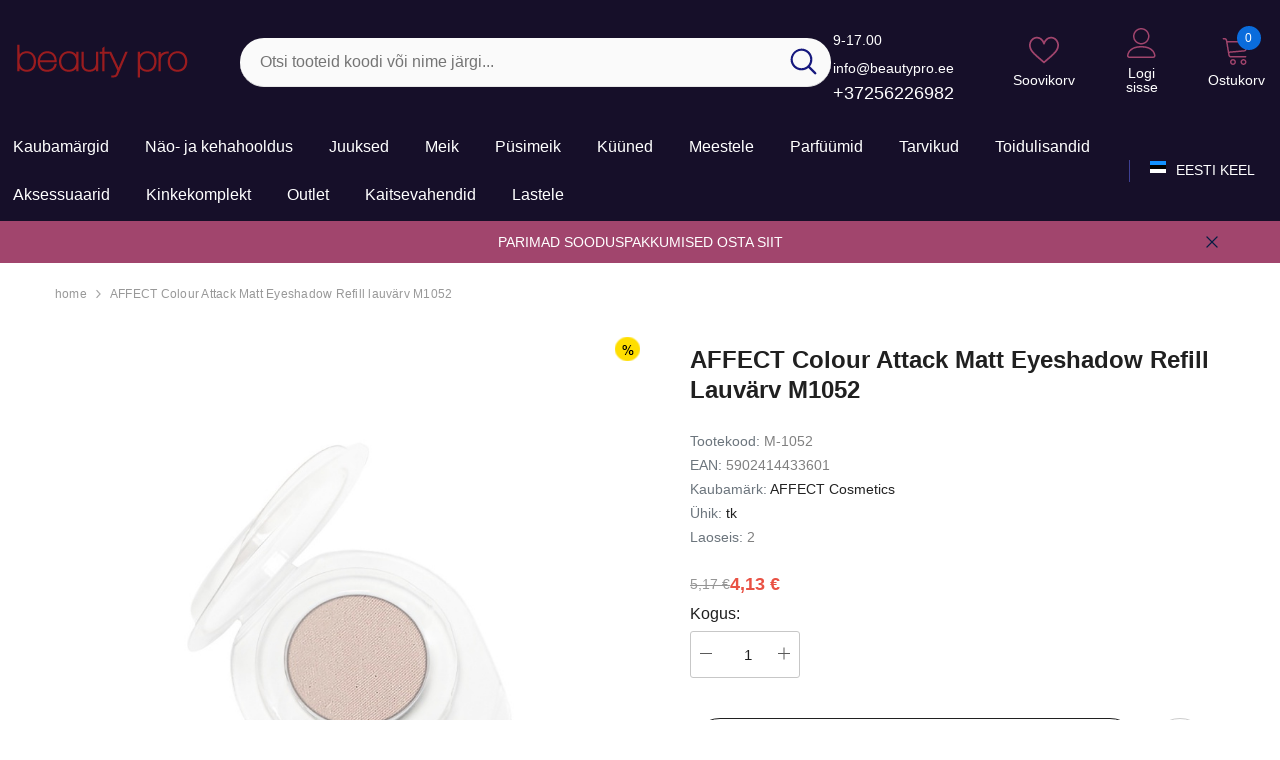

--- FILE ---
content_type: text/html; charset=UTF-8
request_url: https://www.beautypro.ee/et/a/affect-colour-attack-matt-eyeshadow-refill-lauvarv-m1052
body_size: 38446
content:
<!DOCTYPE html>
<!--[if IE 7]>                  <html class="ie7 no-js"  dir="ltr" lang="et">     <![endif]-->
<!--[if lte IE 8]>              <html class="ie8 no-js"  dir="ltr" lang="et">    <![endif]-->
<!--[if (gte IE 9)|!(IE)]><!-->
<html class="not-ie no-js" dir="ltr" lang="et">
<!--<![endif]-->
<head>
	<title>AFFECT Colour Attack Matt Eyeshadow Refill lauvärv M1052 @ Kosmeetikakaubamaja</title>
<meta charset="utf-8">
<meta name="keywords" content="BYS, soodustused, thebalm, Marc Anthony, ilutooted, kosmeetikatooted, Natural World, Ardell, e-pood, makeup, meigitooted, kunstripsmed, meigpintslid, meigipintsel, " />
<meta name="description" content="AFFECT Matt lauvärv täitetoode Panna Cotta M1052  Kõrgekvaliteetne matt lauvärv, mis sobib nii igapäevaseks kui ka professionaalseks jumestamiseks. Kõrge pigmentatsiooniga, siidiselt sileda tekstuuriga, pulberjas kauapüsiv lauvärv. Vastupandamatu mati ..." />
<meta name="author" content="Kosmeetikakaubamaja" />
<meta name="generator" content="ShopRoller.com" />

<meta property="og:type" content="website" />
<meta property="og:title" content="AFFECT Colour Attack Matt Eyeshadow Refill lauvärv M1052" />
<meta property="og:image" content="https://www.beautypro.ee/media/kosmeetikakaubamaja/.product-image/large/product/eu.erply.com/20744-m-0052__1_.jpg" />
<meta property="og:url" content="https://www.beautypro.ee/et/a/affect-colour-attack-matt-eyeshadow-refill-lauvarv-m1052" />
<meta property="og:site_name" content="Kosmeetikakaubamaja" />
<meta property="og:description" content="AFFECT Matt lauvärv täitetoode Panna Cotta M1052  Kõrgekvaliteetne matt lauvärv, mis sobib nii igapäevaseks kui ka professionaalseks jumestamiseks. Kõrge pigmentatsiooniga, siidiselt sileda tekstuuriga, pulberjas kauapüsiv lauvärv. Vastupandamatu mati ..." />

<base href="https://www.beautypro.ee/et/" />
<link rel="canonical" href="https://www.beautypro.ee/et/a/affect-colour-attack-matt-eyeshadow-refill-lauvarv-m1052" />
<meta name="viewport" content="width=device-width, initial-scale=1.0" />

<link rel="icon" href="https://www.beautypro.ee/media/kosmeetikakaubamaja/general/bp.png" />


<link rel="preconnect" href="https://fonts.googleapis.com">
<link rel="preconnect" href="https://fonts.gstatic.com" crossorigin>
<link href="https://fonts.googleapis.com/css2?family=Poppins:wght@100;200;300;400;500;700;800&display=swap" rel="stylesheet">


<link rel="stylesheet" href="https://www.beautypro.ee/skin/aurora/css/all-2922.css">
<link href="https://cdn.shoproller.com/assets/fontawesome-pro-5.6.3/css/all.min.css" rel="stylesheet">


<script type="text/javascript" src="https://www.beautypro.ee/skin/aurora/js/all-2922.js"></script>


<style id="tk-theme-configurator-css" type="text/css">
</style>
<style id="tk-custom-css" type="text/css">
.header-10 .header-bottom .header-language_currency .dropdown-language_currency.show {
    pointer-events: inherit;
}

.header-10 .header-bottom .header-language_currency .dropdown-language_currency {
    pointer-events: none;
}

.announcement-bar .message, .announcement-bar a{
	color:#fff;
}

.header-mobile .header-mobile--icon svg {
    fill: #9b1c1e;
}

.header-mobile .header-mobile--icon .mobileMenu-toggle .mobileMenu-toggle__Icon::before, .header-mobile .header-mobile--icon .mobileMenu-toggle .mobileMenu-toggle__Icon::after {
    background-color: #9b1c1e;
}

.header-mobile .header-mobile--icon .mobileMenu-toggle .mobileMenu-toggle__Icon {
    background-color: #9b1c1e;
}

.header-mobile {
    background: #222;
}

.header-mobile .header-mobile--icon .cart-count-bubble {
    background-color: #9b1c1e !important;
}

.header-10 .header-bottom .help-item {
    white-space: nowrap;
}

.skin-10 .product-card .card-vendor-title a {
    display: -webkit-box;
    -webkit-box-orient: vertical;
    -webkit-line-clamp: 2; /* Limits to 2 lines */
    overflow: hidden; /* Ensures overflow is hidden */
    text-overflow: ellipsis; /* Adds the ellipsis */
    max-height: 2.8em; /* Adjust based on font size */
    line-height: 1.4em; /* Ensure this matches your design */
    white-space: normal;
    height: 2.8em; /* Adjust based on font size */	
}


.article-label-onsale { background-image:url('https://www.beautypro.ee/media/kosmeetikakaubamaja/general/NewFolder/protsendi märk suurem.png'); background-position:right top; }
.article-label-new { background-image:url('https://www.beautypro.ee/media/kosmeetikakaubamaja/general/NewFolder/uus silt e pood.png'); background-position:left top; }
.article-label-outofstock { background-image:url('https://www.beautypro.ee/media/kosmeetikakaubamaja/general/NewFolder/laost otsas ring väiksem.png'); background-position:right top; }
</style>


<script type="text/javascript">
if(!Roller) var Roller = {};
Roller.config = new Array();
Roller.config['base_url'] = 'https://www.beautypro.ee/et/';
Roller.config['base_path'] = '/';
Roller.config['cart/addtocart/after_action'] = '1';
Roller.config['skin_url'] = 'https://www.beautypro.ee/skin/aurora/';
Roller.config['translate-fill_required_fields'] = 'Palun täida kõik kohustuslikud väljad';
Roller.t = {"form_error_fill_required_fields":"Palun t\u00e4ida k\u00f5ik kohustuslikud v\u00e4ljad","cart_error_no_items_selected":"Vali tooted!"}
$(document).on('click', '.product-carousel .addToCartBtn', function(e) {
    e.preventDefault();
    var f = $(this).closest('form');
    Roller.addToCart(f.find('input[name=product_id]').val(), f.find('input.sre-product-quantity').val(), f.find('input[name=parent_article_id]').val());
});

$(document).on('click', '.product-carousel .sre-add-to-wishlist-btn', function(e) {

   e.preventDefault();

        var $this = $(this);
        if($this.data('is-in-wishlist'))
        {
            // remove from wishlist
            Roller.wishlistRemoveItem($this.data('product-id'), {
                xButton: $this,
                afterSuccess: function(data)
                {
                    var $btn = this.xButton;
                    $btn.data('is-in-wishlist', false);
                    $btn.removeClass('wishlist-added');
                }
            });
        }
        else
        {
            // add to wishlist
            Roller.wishlistAddItem($this.data('product-id'), {
                xButton: $this,
                afterSuccess: function(data)
                {
                    var $btn = this.xButton;
                    $btn.data('is-in-wishlist', true);
                    $btn.addClass('wishlist-added');
                }
            });
        }	
	
});



</script>


<meta name="facebook-domain-verification" content="pc83z1r8dk5npkedsb0bgfs27o5bhv" />

            <!-- Global Site Tag (gtag.js) - Google Analytics -->
        <script type="text/javascript">
            window.dataLayer = window.dataLayer || [];
            function gtag(){dataLayer.push(arguments);}
            gtag('consent', 'default', {
                'ad_user_data': 'denied',
                'ad_personalization': 'denied',
                'ad_storage': 'denied',
                'analytics_storage': 'denied',
                'wait_for_update': 500,
              });
            gtag('js', new Date());

            gtag('config', 'G-2SNK37MB44' );
        </script>
        <script type="text/javascript" async src="https://www.googletagmanager.com/gtag/js?id=G-2SNK37MB44"></script>
        <script>
        /*
         *   Called when consent changes. Assumes that consent object contains keys which
         *   directly correspond to Google consent types.
         */
        const googleUserConsentListener = function() {
            let consent = this.options;
            gtag('consent', 'update', {
                'ad_user_data': consent.marketing,
                'ad_personalization': consent.marketing,
                'ad_storage': consent.marketing,
                'analytics_storage': consent.analytics
            });
        };

        $('document').ready(function(){
            Roller.Events.on('onUserConsent', googleUserConsentListener);
        });
    </script>
    <!-- Global Site Tag (gtag.js) - Google Analytics Events -->
            <script type="text/javascript"">
                    gtag('event', 'view_item', {"currency":"EUR","value":4.13,"items":[{"item_id":"M-1052","item_name":"AFFECT Colour Attack Matt Eyeshadow Refill lauvärv M1052","item_brand":"AFFECT Cosmetics","price":5.17,"discount":1.03,"item_category":"Meik","item_category1":"Silmad","item_category2":"Lauvärvid","item_category3":"Mono lauvärv"}]});
                </script>
    
    <!-- Global Site Tag (gtag.js) - Google Analytics Event listeners -->
	        <script type="text/javascript">
            let currency = "eur".toUpperCase();
            let shop = "";

            $(document).bind('sr:cart.changed', function(event, options) {
                let categories = [];
                //if product qty is positive then add
                if (!options || options.quantity_added_to_cart <= 0)
                {
                    //no track remove_from_cart
                    return;
                }

                //take product first category path(taxonomy)
                if (options.product_categories.length > 0)
                {
                    let category_parts = options.product_categories[0].split(" > ")
                    if (category_parts.length > 0) {
                        categories = categories.concat(category_parts);
                    }
                }
                gtag('event', 'add_to_cart', {
                    currency: currency,
                    value: options.product_price * options.quantity_added_to_cart,
                    items: [
                        {
                            item_id: options.product_sku,
                            item_name: options.product_title,
                            affiliation: shop,
                            item_brand: options.product_brand,
                            item_category: categories[0],
                            item_category2: categories[1],
                            item_category3: categories[2],
                            item_category4: categories[3],
                            item_category5: categories[4],
                            price: options.product_price,
                            quantity: options.quantity_added_to_cart
                        }
                    ]
                })
            })
        </script>
	    <!-- Facebook Pixel Code -->
        <script type="text/javascript">
        !function(f,b,e,v,n,t,s)
        {if(f.fbq)return;n=f.fbq=function(){n.callMethod?
            n.callMethod.apply(n,arguments):n.queue.push(arguments)};
            if(!f._fbq)f._fbq=n;n.push=n;n.loaded=!0;n.version='2.0';
            n.queue=[];t=b.createElement(e);t.async=!0;
            t.src=v;s=b.getElementsByTagName(e)[0];
            s.parentNode.insertBefore(t,s)}(window, document,'script',
            'https://connect.facebook.net/en_US/fbevents.js');
        fbq('consent', 'revoke');
        fbq('init', '371426963009764');
        fbq('track', 'PageView');
    </script>
    <noscript>
        <img height="1" width="1" style="display:none"
                   src="https://www.facebook.com/tr?id=371426963009764&ev=PageView&noscript=1"/>
    </noscript>
    
    <script>
        /*
		 *   Called when consent changes. Assumes that consent object contains keys which
		 *   directly correspond to Google consent types.
		 */
        const fbConsentListener = function() {
            let consent = this.options;
            if (consent.analytics == 'granted')
            {

                fbq('consent', 'grant');
            }
        };

        $('document').ready(function(){
            Roller.Events.on('onUserConsent', fbConsentListener);
        });
    </script>

        <script type="text/javascript">
		        fbq('track', 'ViewContent', {"content_ids":["M-1052"],"content_category":"Products","content_type":"product","value":4.133416,"currency":"EUR"});
		    </script>
    
    <!--  Facebook Pixel event listeners  -->
	        <script type="text/javascript">
            $(function(){
                                Roller.Events.on('roller:add-to-cart', 
				function() {
									
					if (this.options.length == 0) {
						return true;
					}
					
					if (!$.isArray(this.options)) {
						//wrap event options to array
						this.options = [this.options];
					}
					
					var data = {
						content_type : 'product',
						currency : 'EUR',
						value : 0,
						contents : []
					};
					
					//event value counter
					event_value = 0;
					
					$.each(this.options, function() {
						event_value = event_value + (this.product_price_value * this.qty); 
						data.contents.push({
							id : this.product_sku,
							item_price : this.product_price_value,
							quantity : this.qty,
						})	
					});
					
					//push event value
					data.value = event_value;
					
					fbq('track', 'AddToCart', data);
				}
				
			);
                            });
        </script>
	    <!-- End Facebook Pixel Code -->





<!-- Konfiguraator -->



<style>
.configurator-sr-button svg{
	width: 24px;
	height: 24px;
	stroke: none;	
}
	
.configurator-sr-button.close-conf-button {
	top: -5px;
	right: 120px;
	position: absolute;
	opacity:0;
	visibility:hidden;	
}
.configurator-sr-button.admin-conf-button{
	top: -5px;
	right: 60px;
	position: absolute;
	opacity:0;
	visibility:hidden;
}	

	.conf-sr-inner .slick-arrow.slick-prev, .conf-sr-inner .slick-arrow.slick-next{
		display:none !important;
	}
	

#main-color-1-picker, #main-color-2-picker {
	padding: 0px;
    line-height: 100%;
    right: 10px;
    top: 8px;
    cursor: pointer;
    position: absolute;
    width: 32px;
    border: 0;
}	
	
</style>







		
	






<div id="dynamic-styles-srs-conf">
	
	
	
	
		
	

<style>

:root {
	--primary-color-h: 256;
 	--primary-color-s: 46%;
	--primary-color-l: 11%;
  	--primary: hsl(var(--primary-color-h), var( --primary-color-s), calc(var(--primary-color-l) + 0%));
	--primary-darken:  hsl(var(--primary-color-h), var( --primary-color-s), calc(var(--primary-color-l) - 5%));
	--primary-lighten:  hsl(var(--primary-color-h), var( --primary-color-s), calc(var(--primary-color-l) + 40%));
	--rgbColor: rgba(22, 15, 41, 0.4);
	--rgbred: 22;
	--rgbgreen: 15;
	--rgblue: 41;
	--secondary-color-h: 334;
	--secondary-color-s: 40%;
	--secondary-color-l: 45%;
	--secondary: hsl(var(--secondary-color-h), var( --secondary-color-s), calc(var(--secondary-color-l) + 0%));	
}
	
.header-10 .header-top, .header-10 .header-bottom{
	background: var(--primary);
}

.announcement-bar{
	background: var(--secondary);
}

.skin-10 .button.button-2 {
    background: var(--primary);
    border-color: var(--primary);
}

.skin-10 .button.button-1:hover, .skin-10 .product-card .card-action form .button:hover {
    background: var(--secondary);
    border-color: var(--secondary);
}

.header-10 .header-bottom .list-menu--disclosure li a:hover, .skin-10 .product-card .card-vendor-title:hover a{
	color: var(--secondary);
}

.skin-10 .product-card .card-action .button:hover {
    background: var(--primary);
    border-color: var(--primary);
}
	
.header-10 .header-top .header-top--right .header__icon svg {
    fill: var(--secondary);
}	

.header-10 .header-bottom .help-item svg {
    color: var(--secondary);
}
	

	
</style>	
</div>	


	




<script>
	function HEXtoHSL(hex) {
		hex = hex.replace(/#/g, '');
		if (hex.length === 3) {
			hex = hex.split('').map(function (hex) {
				return hex + hex;
			}).join('');
		}
		var result = /^([a-f\d]{2})([a-f\d]{2})([a-f\d]{2})[\da-z]{0,0}$/i.exec(hex);
		if (!result) {
			return null;
		}
		var r = parseInt(result[1], 16);
		var g = parseInt(result[2], 16);
		var b = parseInt(result[3], 16);
		r /= 255, g /= 255, b /= 255;
		var max = Math.max(r, g, b),
			min = Math.min(r, g, b);
		var h, s, l = (max + min) / 2;
		if (max == min) {
			h = s = 0;
		} else {
			var d = max - min;
			s = l > 0.5 ? d / (2 - max - min) : d / (max + min);
			switch (max) {
			case r:
				h = (g - b) / d + (g < b ? 6 : 0);
				break;
			case g:
				h = (b - r) / d + 2;
				break;
			case b:
				h = (r - g) / d + 4;
				break;
			}
			h /= 6;
		}
		s = s * 100;
		s = Math.round(s);
		l = l * 100;
		l = Math.round(l);
		h = Math.round(360 * h);

		return {
			h: h,
			s: s,
			l: l
		};
	}	
</script>	




</head>

<body class="browser-chrome browser-chrome-131.0.0.0 tk-language-et_EE page-template-page-1column content-template-content-product tk-product-page skin-10">

<div id="fb-root"></div>
<script type="text/plain" data-category="analytics" async defer crossorigin="anonymous" src="https://connect.facebook.net/et_EE/sdk.js#xfbml=1&version=v11.0&appId=386731248061277&autoLogAppEvents=1"></script>





<header class="header header-10 animate" data-header-sticky="">
            <div class="header-top">
                <div class="container container-1370">
                    <div class="header-top--wrapper">
                        <div class="header-top--left header__logo text-left clearfix">
                            <h1 class="header__heading">
								<a href="https://www.beautypro.ee/et/home" class="header__heading-link focus-inset">
																			<img src="https://www.beautypro.ee/media/kosmeetikakaubamaja/general/logo.jpg.png" alt="Kosmeetikakaubamaja" />
																	</a>
                            </h1>
                        </div>
                        <div class="header-top-center header-search text-center clearfix">
                           
                            
														<div class="header-search__form">
	<form action="https://www.beautypro.ee/et/search" method="get" class="search-bar" role="search">
		
						<input type="hidden" name="page" value="1" />
				
	   <input type="search" name="q" value="" placeholder="Otsi tooteid koodi või nime järgi..." class="enterkey autoclear input-group-field header-search__input" autocomplete="off" />
	   <button type="submit" class="button icon-search button-search">
		  <svg data-icon="search" viewBox="0 0 512 512" width="100%" height="100%">
			 <path d="M495,466.2L377.2,348.4c29.2-35.6,46.8-81.2,46.8-130.9C424,103.5,331.5,11,217.5,11C103.4,11,11,103.5,11,217.5   S103.4,424,217.5,424c49.7,0,95.2-17.5,130.8-46.7L466.1,495c8,8,20.9,8,28.9,0C503,487.1,503,474.1,495,466.2z M217.5,382.9   C126.2,382.9,52,308.7,52,217.5S126.2,52,217.5,52C308.7,52,383,126.3,383,217.5S308.7,382.9,217.5,382.9z"></path>
		  </svg>
	   </button>
	</form>
</div>								
							

								
							
                            
                        </div>
                        <div class="header-top--right header__icons text-right clearfix">
                            <div class="header__iconItem header__group text-right">                
								

<div class="customer-service-text text-left">
	<div class="slot-html-content" data-sra-edit-section="{&quot;id&quot;:&quot;header-customer-support&quot;,&quot;title&quot;:&quot;Kasutajatugi&quot;,&quot;data_fields&quot;:[{&quot;id&quot;:&quot;collection-title&quot;,&quot;type&quot;:&quot;text&quot;,&quot;title&quot;:&quot;Pealkiri&quot;,&quot;default&quot;:&quot;Available 24\/7 at&quot;}],&quot;data&quot;:{&quot;collection-title&quot;:&quot;9-17.00 info@beautypro.ee&quot;},&quot;status&quot;:&quot;published&quot;,&quot;is_visible&quot;:true}">
		9-17.00 info@beautypro.ee <br>
	<a href="tel:+37256226982">+37256226982</a>	
	
	</div>
</div>

				
								
	
	<a href="https://www.beautypro.ee/et/account/wishlist" class="header__icon header__icon--wishlist link link-underline focus-inset">
		












	<svg viewBox="0 0 512 512" class="icon icon-wishlist">
	   <g>
		  <g>
			 <path d="M474.644,74.27C449.391,45.616,414.358,29.836,376,29.836c-53.948,0-88.103,32.22-107.255,59.25
				c-4.969,7.014-9.196,14.047-12.745,20.665c-3.549-6.618-7.775-13.651-12.745-20.665c-19.152-27.03-53.307-59.25-107.255-59.25
				c-38.358,0-73.391,15.781-98.645,44.435C13.267,101.605,0,138.213,0,177.351c0,42.603,16.633,82.228,52.345,124.7
				c31.917,37.96,77.834,77.088,131.005,122.397c19.813,16.884,40.302,34.344,62.115,53.429l0.655,0.574
				c2.828,2.476,6.354,3.713,9.88,3.713s7.052-1.238,9.88-3.713l0.655-0.574c21.813-19.085,42.302-36.544,62.118-53.431
				c53.168-45.306,99.085-84.434,131.002-122.395C495.367,259.578,512,219.954,512,177.351
				C512,138.213,498.733,101.605,474.644,74.27z M309.193,401.614c-17.08,14.554-34.658,29.533-53.193,45.646
				c-18.534-16.111-36.113-31.091-53.196-45.648C98.745,312.939,30,254.358,30,177.351c0-31.83,10.605-61.394,29.862-83.245
				C79.34,72.007,106.379,59.836,136,59.836c41.129,0,67.716,25.338,82.776,46.594c13.509,19.064,20.558,38.282,22.962,45.659
				c2.011,6.175,7.768,10.354,14.262,10.354c6.494,0,12.251-4.179,14.262-10.354c2.404-7.377,9.453-26.595,22.962-45.66
				c15.06-21.255,41.647-46.593,82.776-46.593c29.621,0,56.66,12.171,76.137,34.27C471.395,115.957,482,145.521,482,177.351
				C482,254.358,413.255,312.939,309.193,401.614z"></path>
		  </g>
	   </g>
	</svg>


 






















		<span class="wishlist-text text"> Soovikorv</span>
	</a>


	<a class="header__icon  header__link--account link-underline" id="customer_login_link" href="https://www.beautypro.ee/et/account/myaccount">
		





 <svg class="icon icon-account" viewBox="0 0 1024 1024" width="100%" height="100%">
	<title>user</title>
	<path class="path1" d="M486.4 563.2c-155.275 0-281.6-126.325-281.6-281.6s126.325-281.6 281.6-281.6 281.6 126.325 281.6 281.6-126.325 281.6-281.6 281.6zM486.4 51.2c-127.043 0-230.4 103.357-230.4 230.4s103.357 230.4 230.4 230.4c127.042 0 230.4-103.357 230.4-230.4s-103.358-230.4-230.4-230.4z"></path>
	<path class="path2" d="M896 1024h-819.2c-42.347 0-76.8-34.451-76.8-76.8 0-3.485 0.712-86.285 62.72-168.96 36.094-48.126 85.514-86.36 146.883-113.634 74.957-33.314 168.085-50.206 276.797-50.206 108.71 0 201.838 16.893 276.797 50.206 61.37 27.275 110.789 65.507 146.883 113.634 62.008 82.675 62.72 165.475 62.72 168.96 0 42.349-34.451 76.8-76.8 76.8zM486.4 665.6c-178.52 0-310.267 48.789-381 141.093-53.011 69.174-54.195 139.904-54.2 140.61 0 14.013 11.485 25.498 25.6 25.498h819.2c14.115 0 25.6-11.485 25.6-25.6-0.006-0.603-1.189-71.333-54.198-140.507-70.734-92.304-202.483-141.093-381.002-141.093z"></path>
</svg>











 






















				<span class="customer-links">Logi sisse</span>
			</a>

<a href="javascript:void(0)" class="header__icon header__icon--cart link link-underline focus-inset" id="cart-icon-bubble" data-open-cart-sidebar="">
	



<svg viewBox="0 0 1024 1024" xmlns="http://www.w3.org/2000/svg">
	<path class="path1" d="M409.6 1024c-56.464 0-102.4-45.936-102.4-102.4s45.936-102.4 102.4-102.4S512 865.136 512 921.6 466.064 1024 409.6 1024zm0-153.6c-28.232 0-51.2 22.968-51.2 51.2s22.968 51.2 51.2 51.2 51.2-22.968 51.2-51.2-22.968-51.2-51.2-51.2z"></path>
	<path class="path2" d="M768 1024c-56.464 0-102.4-45.936-102.4-102.4S711.536 819.2 768 819.2s102.4 45.936 102.4 102.4S824.464 1024 768 1024zm0-153.6c-28.232 0-51.2 22.968-51.2 51.2s22.968 51.2 51.2 51.2 51.2-22.968 51.2-51.2-22.968-51.2-51.2-51.2z"></path>
	<path class="path3" d="M898.021 228.688C885.162 213.507 865.763 204.8 844.8 204.8H217.954l-5.085-30.506C206.149 133.979 168.871 102.4 128 102.4H76.8c-14.138 0-25.6 11.462-25.6 25.6s11.462 25.6 25.6 25.6H128c15.722 0 31.781 13.603 34.366 29.112l85.566 513.395C254.65 736.421 291.929 768 332.799 768h512c14.139 0 25.6-11.461 25.6-25.6s-11.461-25.6-25.6-25.6h-512c-15.722 0-31.781-13.603-34.366-29.11l-12.63-75.784 510.206-44.366c39.69-3.451 75.907-36.938 82.458-76.234l34.366-206.194c3.448-20.677-1.952-41.243-14.813-56.424zm-35.69 48.006l-34.366 206.194c-2.699 16.186-20.043 32.221-36.39 33.645l-514.214 44.714-50.874-305.246h618.314c5.968 0 10.995 2.054 14.155 5.782 3.157 3.73 4.357 9.024 3.376 14.912z"></path>
</svg>













 






















	<span class="text">Ostukorv</span>
	<div class="cart-count-bubble">
		<span class="text-count" aria-hidden="true" data-cart-count="">
			<div class="ajax-update-minicart-counter-count-mobile">
									0
							</div>
		</span>
	</div>
</a>                            </div>
                        </div>
                    </div>
                </div>
            </div><!-- END: Header Top -->
            <div class="header-bottom">
                <div class="main-menu">
                    <div class="container container-1370">
                        <div class="header-bottom--wrapper">

						   <nav class="header__inline-menu header-col-left">
	<ul class="list-menu list-menu--inline text-left">
				
									<li class="menu-lv-item menu-lv-1 text-left has-megamenu dropdown block_layout--custom_width">
					<a href="https://www.beautypro.ee/et/brands" class="menu-lv-1__action header__menu-item list-menu__item link focus-inset menu_mobile_link">
						<span class="text header__active-menu-item">Kaubamärgid</span>
					</a>		
				</li>				
												<li class="menu-lv-item menu-lv-1 text-left dropdown block_layout--custom_width">
					<a href="https://www.beautypro.ee/et/c/nao-ja-kehahooldus" class="menu-lv-1__action header__menu-item list-menu__item link focus-inset menu_mobile_link">
						<span class="text header__active-menu-item">Näo- ja kehahooldus</span>
					</a>
					<ul class="header__submenu list-menu list-menu--disclosure list-menu--disclosure-1 caption-large motion-reduce">
	
		
			<li class="menu-lv-item menu-lv-2 text-left  ">
				<a href="https://www.beautypro.ee/et/c/naohooldus" class="menu-lv-2__action header__menu-item list-menu__item link link link-underline">
					<span class="text">Näohooldus</span>
				</a>
				<ul class="header__submenu list-menu--disclosure list-menu--disclosure-2 list-menu motion-reduce">
											<li class="menu-lv-item menu-lv-3 text-left">
							<a href="https://www.beautypro.ee/et/c/puhastuspiimad-geelid-ja-vahud" class="menu-lv-3__action header__menu-item list-menu__item link link-underline">
								<span class="text">Puhastuspiimad, geelid ja vahud</span>
							</a>
						</li>			
											<li class="menu-lv-item menu-lv-3 text-left">
							<a href="https://www.beautypro.ee/et/c/maskid" class="menu-lv-3__action header__menu-item list-menu__item link link-underline">
								<span class="text">Maskid</span>
							</a>
						</li>			
											<li class="menu-lv-item menu-lv-3 text-left">
							<a href="https://www.beautypro.ee/et/c/naokreemid-1" class="menu-lv-3__action header__menu-item list-menu__item link link-underline">
								<span class="text">Näokreemid</span>
							</a>
						</li>			
											<li class="menu-lv-item menu-lv-3 text-left">
							<a href="https://www.beautypro.ee/et/c/seerumid-ja-kontsentraadid" class="menu-lv-3__action header__menu-item list-menu__item link link-underline">
								<span class="text">Seerumid ja kontsentraadid</span>
							</a>
						</li>			
											<li class="menu-lv-item menu-lv-3 text-left">
							<a href="https://www.beautypro.ee/et/c/silmahooldus" class="menu-lv-3__action header__menu-item list-menu__item link link-underline">
								<span class="text">Silmahooldus</span>
							</a>
						</li>			
											<li class="menu-lv-item menu-lv-3 text-left">
							<a href="https://www.beautypro.ee/et/c/huultehooldus" class="menu-lv-3__action header__menu-item list-menu__item link link-underline">
								<span class="text">Huultehooldus</span>
							</a>
						</li>			
											<li class="menu-lv-item menu-lv-3 text-left">
							<a href="https://www.beautypro.ee/et/c/spetsiifiline-hooldus" class="menu-lv-3__action header__menu-item list-menu__item link link-underline">
								<span class="text">Spetsiifiline hooldus</span>
							</a>
						</li>			
											<li class="menu-lv-item menu-lv-3 text-left">
							<a href="https://www.beautypro.ee/et/c/professionaalseks-kasutamiseks" class="menu-lv-3__action header__menu-item list-menu__item link link-underline">
								<span class="text">Professionaalseks kasutamiseks</span>
							</a>
						</li>			
											<li class="menu-lv-item menu-lv-3 text-left">
							<a href="https://www.beautypro.ee/et/c/korea-kosmeetika" class="menu-lv-3__action header__menu-item list-menu__item link link-underline">
								<span class="text">Korea kosmeetika</span>
							</a>
						</li>			
									</ul>	
			</li>	

			
	
		
			<li class="menu-lv-item menu-lv-2 text-left  ">
				<a href="https://www.beautypro.ee/et/c/kehahooldus" class="menu-lv-2__action header__menu-item list-menu__item link link link-underline">
					<span class="text">Kehahooldus</span>
				</a>
				<ul class="header__submenu list-menu--disclosure list-menu--disclosure-2 list-menu motion-reduce">
											<li class="menu-lv-item menu-lv-3 text-left">
							<a href="https://www.beautypro.ee/et/c/kehakreemid" class="menu-lv-3__action header__menu-item list-menu__item link link-underline">
								<span class="text">Kehakreemid</span>
							</a>
						</li>			
											<li class="menu-lv-item menu-lv-3 text-left">
							<a href="https://www.beautypro.ee/et/c/kehapiimad" class="menu-lv-3__action header__menu-item list-menu__item link link-underline">
								<span class="text">Kehapiimad</span>
							</a>
						</li>			
											<li class="menu-lv-item menu-lv-3 text-left">
							<a href="https://www.beautypro.ee/et/c/kehavoid" class="menu-lv-3__action header__menu-item list-menu__item link link-underline">
								<span class="text">Kehavõid</span>
							</a>
						</li>			
											<li class="menu-lv-item menu-lv-3 text-left">
							<a href="https://www.beautypro.ee/et/c/kehaolid" class="menu-lv-3__action header__menu-item list-menu__item link link-underline">
								<span class="text">Kehaõlid</span>
							</a>
						</li>			
											<li class="menu-lv-item menu-lv-3 text-left">
							<a href="https://www.beautypro.ee/et/c/kehaspreid" class="menu-lv-3__action header__menu-item list-menu__item link link-underline">
								<span class="text">Kehaspreid</span>
							</a>
						</li>			
											<li class="menu-lv-item menu-lv-3 text-left">
							<a href="https://www.beautypro.ee/et/c/vanni-ja-dusitooted" class="menu-lv-3__action header__menu-item list-menu__item link link-underline">
								<span class="text">Vanni- ja dušitooted</span>
							</a>
						</li>			
											<li class="menu-lv-item menu-lv-3 text-left">
							<a href="https://www.beautypro.ee/et/c/deodorant" class="menu-lv-3__action header__menu-item list-menu__item link link-underline">
								<span class="text">Deodorant</span>
							</a>
						</li>			
											<li class="menu-lv-item menu-lv-3 text-left">
							<a href="https://www.beautypro.ee/et/c/massaazivahendid" class="menu-lv-3__action header__menu-item list-menu__item link link-underline">
								<span class="text">Massaaživahendid</span>
							</a>
						</li>			
											<li class="menu-lv-item menu-lv-3 text-left">
							<a href="https://www.beautypro.ee/et/c/professionaalseks-kasutamiseks-35" class="menu-lv-3__action header__menu-item list-menu__item link link-underline">
								<span class="text">Professionaalseks kasutamiseks</span>
							</a>
						</li>			
									</ul>	
			</li>	

			
	
		
			<li class="menu-lv-item menu-lv-2 text-left  ">
				<a href="https://www.beautypro.ee/et/c/katehooldus" class="menu-lv-2__action header__menu-item list-menu__item link link link-underline">
					<span class="text">Kätehooldus</span>
				</a>
				<ul class="header__submenu list-menu--disclosure list-menu--disclosure-2 list-menu motion-reduce">
											<li class="menu-lv-item menu-lv-3 text-left">
							<a href="https://www.beautypro.ee/et/c/katekreemid" class="menu-lv-3__action header__menu-item list-menu__item link link-underline">
								<span class="text">Kätekreemid</span>
							</a>
						</li>			
											<li class="menu-lv-item menu-lv-3 text-left">
							<a href="https://www.beautypro.ee/et/c/kate-desifintseerijad" class="menu-lv-3__action header__menu-item list-menu__item link link-underline">
								<span class="text">Käte desifintseerijad</span>
							</a>
						</li>			
											<li class="menu-lv-item menu-lv-3 text-left">
							<a href="https://www.beautypro.ee/et/c/katepesugeelid" class="menu-lv-3__action header__menu-item list-menu__item link link-underline">
								<span class="text">Kätepesugeelid</span>
							</a>
						</li>			
									</ul>	
			</li>	

			
	
		
			<li class="menu-lv-item menu-lv-2 text-left  ">
				<a href="https://www.beautypro.ee/et/c/jalahooldus" class="menu-lv-2__action header__menu-item list-menu__item link link link-underline">
					<span class="text">Jalahooldus</span>
				</a>
				<ul class="header__submenu list-menu--disclosure list-menu--disclosure-2 list-menu motion-reduce">
											<li class="menu-lv-item menu-lv-3 text-left">
							<a href="https://www.beautypro.ee/et/c/jalakreemid-ja-geelid" class="menu-lv-3__action header__menu-item list-menu__item link link-underline">
								<span class="text">Jalakreemid- ja geelid</span>
							</a>
						</li>			
											<li class="menu-lv-item menu-lv-3 text-left">
							<a href="https://www.beautypro.ee/et/c/nahapaksendite-eemaldajad" class="menu-lv-3__action header__menu-item list-menu__item link link-underline">
								<span class="text">Nahapaksendite eemaldajad</span>
							</a>
						</li>			
									</ul>	
			</li>	

			
	
		
			<li class="menu-lv-item menu-lv-2 text-left  ">
				<a href="https://www.beautypro.ee/et/c/paevituskosmeetika" class="menu-lv-2__action header__menu-item list-menu__item link link link-underline">
					<span class="text">Päevituskosmeetika</span>
				</a>
				<ul class="header__submenu list-menu--disclosure list-menu--disclosure-2 list-menu motion-reduce">
											<li class="menu-lv-item menu-lv-3 text-left">
							<a href="https://www.beautypro.ee/et/c/paiksekaitsega-tooted" class="menu-lv-3__action header__menu-item list-menu__item link link-underline">
								<span class="text">Päiksekaitsega tooted</span>
							</a>
						</li>			
											<li class="menu-lv-item menu-lv-3 text-left">
							<a href="https://www.beautypro.ee/et/c/paevitusjargsed-tooted" class="menu-lv-3__action header__menu-item list-menu__item link link-underline">
								<span class="text">Päevitusjärgsed tooted</span>
							</a>
						</li>			
											<li class="menu-lv-item menu-lv-3 text-left">
							<a href="https://www.beautypro.ee/et/c/isepruunistajad" class="menu-lv-3__action header__menu-item list-menu__item link link-underline">
								<span class="text">Isepruunistajad</span>
							</a>
						</li>			
									</ul>	
			</li>	

			
	
		
			<li class="menu-lv-item menu-lv-2 text-left  ">
				<a href="https://www.beautypro.ee/et/c/depilatsioon" class="menu-lv-2__action header__menu-item list-menu__item link link link-underline">
					<span class="text">Depilatsioon</span>
				</a>
				<ul class="header__submenu list-menu--disclosure list-menu--disclosure-2 list-menu motion-reduce">
											<li class="menu-lv-item menu-lv-3 text-left">
							<a href="https://www.beautypro.ee/et/c/vahatamise-komplektid" class="menu-lv-3__action header__menu-item list-menu__item link link-underline">
								<span class="text">Vahatamise komplektid</span>
							</a>
						</li>			
											<li class="menu-lv-item menu-lv-3 text-left">
							<a href="https://www.beautypro.ee/et/c/vahasoojendajad" class="menu-lv-3__action header__menu-item list-menu__item link link-underline">
								<span class="text">Vahasoojendajad</span>
							</a>
						</li>			
											<li class="menu-lv-item menu-lv-3 text-left">
							<a href="https://www.beautypro.ee/et/c/vahad" class="menu-lv-3__action header__menu-item list-menu__item link link-underline">
								<span class="text">Vahad</span>
							</a>
						</li>			
											<li class="menu-lv-item menu-lv-3 text-left">
							<a href="https://www.beautypro.ee/et/c/hooldustooted" class="menu-lv-3__action header__menu-item list-menu__item link link-underline">
								<span class="text">Hooldustooted</span>
							</a>
						</li>			
											<li class="menu-lv-item menu-lv-3 text-left">
							<a href="https://www.beautypro.ee/et/c/karvaeemalduskreemid" class="menu-lv-3__action header__menu-item list-menu__item link link-underline">
								<span class="text">Karvaeemalduskreemid</span>
							</a>
						</li>			
											<li class="menu-lv-item menu-lv-3 text-left">
							<a href="https://www.beautypro.ee/et/c/pleegituskreemid" class="menu-lv-3__action header__menu-item list-menu__item link link-underline">
								<span class="text">Pleegituskreemid</span>
							</a>
						</li>			
											<li class="menu-lv-item menu-lv-3 text-left">
							<a href="https://www.beautypro.ee/et/c/vahajaakide-puhastusvahendid" class="menu-lv-3__action header__menu-item list-menu__item link link-underline">
								<span class="text">Vahajääkide puhastusvahendid</span>
							</a>
						</li>			
											<li class="menu-lv-item menu-lv-3 text-left">
							<a href="https://www.beautypro.ee/et/c/vahatamispaberid" class="menu-lv-3__action header__menu-item list-menu__item link link-underline">
								<span class="text">Vahatamispaberid</span>
							</a>
						</li>			
											<li class="menu-lv-item menu-lv-3 text-left">
							<a href="https://www.beautypro.ee/et/c/vahatamistarvikud" class="menu-lv-3__action header__menu-item list-menu__item link link-underline">
								<span class="text">Vahatamistarvikud</span>
							</a>
						</li>			
											<li class="menu-lv-item menu-lv-3 text-left">
							<a href="https://www.beautypro.ee/et/c/bikiinipiirkonna-varvid" class="menu-lv-3__action header__menu-item list-menu__item link link-underline">
								<span class="text">Bikiinipiirkonna värvid</span>
							</a>
						</li>			
											<li class="menu-lv-item menu-lv-3 text-left">
							<a href="https://www.beautypro.ee/et/c/depilatsioonikangad" class="menu-lv-3__action header__menu-item list-menu__item link link-underline">
								<span class="text">Depilatsioonikangad</span>
							</a>
						</li>			
									</ul>	
			</li>	

			
	
				
			<li class="menu-lv-item menu-lv-2 text-left  ">
				<a href="https://www.beautypro.ee/et/c/parafiinihooldus" class="menu-lv-2__action header__menu-item list-menu__item link link link-underline">
					<span class="text">Parafiinihooldus</span>
				</a>
			</li>		
		
			
	
		
			<li class="menu-lv-item menu-lv-2 text-left  ">
				<a href="https://www.beautypro.ee/et/c/ripsmed-ja-kulmud" class="menu-lv-2__action header__menu-item list-menu__item link link link-underline">
					<span class="text">Ripsmed ja kulmud</span>
				</a>
				<ul class="header__submenu list-menu--disclosure list-menu--disclosure-2 list-menu motion-reduce">
											<li class="menu-lv-item menu-lv-3 text-left">
							<a href="https://www.beautypro.ee/et/c/ripsme-ja-kulmuvarvid" class="menu-lv-3__action header__menu-item list-menu__item link link-underline">
								<span class="text">Ripsme- ja kulmuvärvid</span>
							</a>
						</li>			
											<li class="menu-lv-item menu-lv-3 text-left">
							<a href="https://www.beautypro.ee/et/c/ripsmepikendused" class="menu-lv-3__action header__menu-item list-menu__item link link-underline">
								<span class="text">Ripsmepikendused</span>
							</a>
						</li>			
											<li class="menu-lv-item menu-lv-3 text-left">
							<a href="https://www.beautypro.ee/et/c/keemiline-koolutamine" class="menu-lv-3__action header__menu-item list-menu__item link link-underline">
								<span class="text">Keemiline koolutamine</span>
							</a>
						</li>			
									</ul>	
			</li>	

			
	
		
			<li class="menu-lv-item menu-lv-2 text-left  ">
				<a href="https://www.beautypro.ee/et/c/suuhugieen" class="menu-lv-2__action header__menu-item list-menu__item link link link-underline">
					<span class="text">Suuhügieen</span>
				</a>
				<ul class="header__submenu list-menu--disclosure list-menu--disclosure-2 list-menu motion-reduce">
											<li class="menu-lv-item menu-lv-3 text-left">
							<a href="https://www.beautypro.ee/et/c/hambapastad" class="menu-lv-3__action header__menu-item list-menu__item link link-underline">
								<span class="text">Hambapastad</span>
							</a>
						</li>			
											<li class="menu-lv-item menu-lv-3 text-left">
							<a href="https://www.beautypro.ee/et/c/hambaharjad" class="menu-lv-3__action header__menu-item list-menu__item link link-underline">
								<span class="text">Hambaharjad</span>
							</a>
						</li>			
											<li class="menu-lv-item menu-lv-3 text-left">
							<a href="https://www.beautypro.ee/et/c/suuveed" class="menu-lv-3__action header__menu-item list-menu__item link link-underline">
								<span class="text">Suuveed</span>
							</a>
						</li>			
									</ul>	
			</li>	

			
	</ul>
					
				</li>			
												<li class="menu-lv-item menu-lv-1 text-left dropdown block_layout--custom_width">
					<a href="https://www.beautypro.ee/et/c/juuksed" class="menu-lv-1__action header__menu-item list-menu__item link focus-inset menu_mobile_link">
						<span class="text header__active-menu-item">Juuksed</span>
					</a>
					<ul class="header__submenu list-menu list-menu--disclosure list-menu--disclosure-1 caption-large motion-reduce">
	
		
			<li class="menu-lv-item menu-lv-2 text-left  ">
				<a href="https://www.beautypro.ee/et/c/juuksehooldus" class="menu-lv-2__action header__menu-item list-menu__item link link link-underline">
					<span class="text">Juuksehooldus</span>
				</a>
				<ul class="header__submenu list-menu--disclosure list-menu--disclosure-2 list-menu motion-reduce">
											<li class="menu-lv-item menu-lv-3 text-left">
							<a href="https://www.beautypro.ee/et/c/sampoonid" class="menu-lv-3__action header__menu-item list-menu__item link link-underline">
								<span class="text">Šampoonid</span>
							</a>
						</li>			
											<li class="menu-lv-item menu-lv-3 text-left">
							<a href="https://www.beautypro.ee/et/c/palsamid" class="menu-lv-3__action header__menu-item list-menu__item link link-underline">
								<span class="text">Palsamid</span>
							</a>
						</li>			
											<li class="menu-lv-item menu-lv-3 text-left">
							<a href="https://www.beautypro.ee/et/c/juuksemaskid-ja-taastavad-vahendid" class="menu-lv-3__action header__menu-item list-menu__item link link-underline">
								<span class="text">Juuksemaskid ja taastavad vahendid</span>
							</a>
						</li>			
											<li class="menu-lv-item menu-lv-3 text-left">
							<a href="https://www.beautypro.ee/et/c/juukseolid-ja-seerumid" class="menu-lv-3__action header__menu-item list-menu__item link link-underline">
								<span class="text">Juukseõlid ja seerumid</span>
							</a>
						</li>			
											<li class="menu-lv-item menu-lv-3 text-left">
							<a href="https://www.beautypro.ee/et/c/viimistlustooted" class="menu-lv-3__action header__menu-item list-menu__item link link-underline">
								<span class="text">Viimistlustooted</span>
							</a>
						</li>			
											<li class="menu-lv-item menu-lv-3 text-left">
							<a href="https://www.beautypro.ee/et/c/vitamiinid-juustele" class="menu-lv-3__action header__menu-item list-menu__item link link-underline">
								<span class="text">Vitamiinid juustele</span>
							</a>
						</li>			
									</ul>	
			</li>	

			
	
		
			<li class="menu-lv-item menu-lv-2 text-left  ">
				<a href="https://www.beautypro.ee/et/c/juuksevarvid" class="menu-lv-2__action header__menu-item list-menu__item link link link-underline">
					<span class="text">Juuksevärvid</span>
				</a>
				<ul class="header__submenu list-menu--disclosure list-menu--disclosure-2 list-menu motion-reduce">
											<li class="menu-lv-item menu-lv-3 text-left">
							<a href="https://www.beautypro.ee/et/c/juuksevarvid-profile" class="menu-lv-3__action header__menu-item list-menu__item link link-underline">
								<span class="text">Juuksevärvid profile</span>
							</a>
						</li>			
											<li class="menu-lv-item menu-lv-3 text-left">
							<a href="https://www.beautypro.ee/et/c/juuksevarvimise-vahendid" class="menu-lv-3__action header__menu-item list-menu__item link link-underline">
								<span class="text">Juuksevärvimise vahendid</span>
							</a>
						</li>			
											<li class="menu-lv-item menu-lv-3 text-left">
							<a href="https://www.beautypro.ee/et/c/juuksevarvid-kodukasutajale" class="menu-lv-3__action header__menu-item list-menu__item link link-underline">
								<span class="text">Juuksevärvid kodukasutajale</span>
							</a>
						</li>			
									</ul>	
			</li>	

			
	</ul>
					
				</li>			
												<li class="menu-lv-item menu-lv-1 text-left dropdown block_layout--custom_width">
					<a href="https://www.beautypro.ee/et/c/meik" class="menu-lv-1__action header__menu-item list-menu__item link focus-inset menu_mobile_link">
						<span class="text header__active-menu-item">Meik</span>
					</a>
					<ul class="header__submenu list-menu list-menu--disclosure list-menu--disclosure-1 caption-large motion-reduce">
	
		
			<li class="menu-lv-item menu-lv-2 text-left  ">
				<a href="https://www.beautypro.ee/et/c/silmad" class="menu-lv-2__action header__menu-item list-menu__item link link link-underline">
					<span class="text">Silmad</span>
				</a>
				<ul class="header__submenu list-menu--disclosure list-menu--disclosure-2 list-menu motion-reduce">
											<li class="menu-lv-item menu-lv-3 text-left">
							<a href="https://www.beautypro.ee/et/c/ripsmetusid" class="menu-lv-3__action header__menu-item list-menu__item link link-underline">
								<span class="text">Ripsmetušid</span>
							</a>
						</li>			
											<li class="menu-lv-item menu-lv-3 text-left">
							<a href="https://www.beautypro.ee/et/c/lauvarvid" class="menu-lv-3__action header__menu-item list-menu__item link link-underline">
								<span class="text">Lauvärvid</span>
							</a>
						</li>			
											<li class="menu-lv-item menu-lv-3 text-left">
							<a href="https://www.beautypro.ee/et/c/silmapliiatsid" class="menu-lv-3__action header__menu-item list-menu__item link link-underline">
								<span class="text">Silmapliiatsid</span>
							</a>
						</li>			
											<li class="menu-lv-item menu-lv-3 text-left">
							<a href="https://www.beautypro.ee/et/c/kulmupliiatsid" class="menu-lv-3__action header__menu-item list-menu__item link link-underline">
								<span class="text">Kulmupliiatsid</span>
							</a>
						</li>			
											<li class="menu-lv-item menu-lv-3 text-left">
							<a href="https://www.beautypro.ee/et/c/kulmuvarvid" class="menu-lv-3__action header__menu-item list-menu__item link link-underline">
								<span class="text">Kulmuvärvid</span>
							</a>
						</li>			
											<li class="menu-lv-item menu-lv-3 text-left">
							<a href="https://www.beautypro.ee/et/c/kulmugeelid" class="menu-lv-3__action header__menu-item list-menu__item link link-underline">
								<span class="text">Kulmugeelid</span>
							</a>
						</li>			
									</ul>	
			</li>	

			
	
		
			<li class="menu-lv-item menu-lv-2 text-left  ">
				<a href="https://www.beautypro.ee/et/c/huuled" class="menu-lv-2__action header__menu-item list-menu__item link link link-underline">
					<span class="text">Huuled</span>
				</a>
				<ul class="header__submenu list-menu--disclosure list-menu--disclosure-2 list-menu motion-reduce">
											<li class="menu-lv-item menu-lv-3 text-left">
							<a href="https://www.beautypro.ee/et/c/huulelaiked" class="menu-lv-3__action header__menu-item list-menu__item link link-underline">
								<span class="text">Huuleläiked</span>
							</a>
						</li>			
											<li class="menu-lv-item menu-lv-3 text-left">
							<a href="https://www.beautypro.ee/et/c/huulepulgad" class="menu-lv-3__action header__menu-item list-menu__item link link-underline">
								<span class="text">Huulepulgad</span>
							</a>
						</li>			
											<li class="menu-lv-item menu-lv-3 text-left">
							<a href="https://www.beautypro.ee/et/c/huulepliiatsid" class="menu-lv-3__action header__menu-item list-menu__item link link-underline">
								<span class="text">Huulepliiatsid</span>
							</a>
						</li>			
											<li class="menu-lv-item menu-lv-3 text-left">
							<a href="https://www.beautypro.ee/et/c/huulehooldus" class="menu-lv-3__action header__menu-item list-menu__item link link-underline">
								<span class="text">Huulehooldus</span>
							</a>
						</li>			
									</ul>	
			</li>	

			
	
		
			<li class="menu-lv-item menu-lv-2 text-left  ">
				<a href="https://www.beautypro.ee/et/c/nagu" class="menu-lv-2__action header__menu-item list-menu__item link link link-underline">
					<span class="text">Nägu</span>
				</a>
				<ul class="header__submenu list-menu--disclosure list-menu--disclosure-2 list-menu motion-reduce">
											<li class="menu-lv-item menu-lv-3 text-left">
							<a href="https://www.beautypro.ee/et/c/meigialuskreem" class="menu-lv-3__action header__menu-item list-menu__item link link-underline">
								<span class="text">Meigialuskreem</span>
							</a>
						</li>			
											<li class="menu-lv-item menu-lv-3 text-left">
							<a href="https://www.beautypro.ee/et/c/posepunad-1" class="menu-lv-3__action header__menu-item list-menu__item link link-underline">
								<span class="text">Põsepunad</span>
							</a>
						</li>			
											<li class="menu-lv-item menu-lv-3 text-left">
							<a href="https://www.beautypro.ee/et/c/nao-skulptor" class="menu-lv-3__action header__menu-item list-menu__item link link-underline">
								<span class="text">Näo skulptor</span>
							</a>
						</li>			
											<li class="menu-lv-item menu-lv-3 text-left">
							<a href="https://www.beautypro.ee/et/c/primer-fikseerimissprei" class="menu-lv-3__action header__menu-item list-menu__item link link-underline">
								<span class="text">Primer, fikseerimissprei</span>
							</a>
						</li>			
											<li class="menu-lv-item menu-lv-3 text-left">
							<a href="https://www.beautypro.ee/et/c/jumestuskreemid" class="menu-lv-3__action header__menu-item list-menu__item link link-underline">
								<span class="text">Jumestuskreemid</span>
							</a>
						</li>			
											<li class="menu-lv-item menu-lv-3 text-left">
							<a href="https://www.beautypro.ee/et/c/puuder" class="menu-lv-3__action header__menu-item list-menu__item link link-underline">
								<span class="text">Puuder</span>
							</a>
						</li>			
											<li class="menu-lv-item menu-lv-3 text-left">
							<a href="https://www.beautypro.ee/et/c/peitekreemid" class="menu-lv-3__action header__menu-item list-menu__item link link-underline">
								<span class="text">Peitekreemid</span>
							</a>
						</li>			
											<li class="menu-lv-item menu-lv-3 text-left">
							<a href="https://www.beautypro.ee/et/c/glitter-naole-ja-kehale" class="menu-lv-3__action header__menu-item list-menu__item link link-underline">
								<span class="text">Glitter näole ja kehale</span>
							</a>
						</li>			
											<li class="menu-lv-item menu-lv-3 text-left">
							<a href="https://www.beautypro.ee/et/c/sarapulber" class="menu-lv-3__action header__menu-item list-menu__item link link-underline">
								<span class="text">Särapulber</span>
							</a>
						</li>			
									</ul>	
			</li>	

			
	
		
			<li class="menu-lv-item menu-lv-2 text-left  ">
				<a href="https://www.beautypro.ee/et/c/kunstripsmed" class="menu-lv-2__action header__menu-item list-menu__item link link link-underline">
					<span class="text">Kunstripsmed</span>
				</a>
				<ul class="header__submenu list-menu--disclosure list-menu--disclosure-2 list-menu motion-reduce">
											<li class="menu-lv-item menu-lv-3 text-left">
							<a href="https://www.beautypro.ee/et/c/tutikud" class="menu-lv-3__action header__menu-item list-menu__item link link-underline">
								<span class="text">Tutikud</span>
							</a>
						</li>			
											<li class="menu-lv-item menu-lv-3 text-left">
							<a href="https://www.beautypro.ee/et/c/tavalised-ripsmed" class="menu-lv-3__action header__menu-item list-menu__item link link-underline">
								<span class="text">Tavalised ripsmed</span>
							</a>
						</li>			
											<li class="menu-lv-item menu-lv-3 text-left">
							<a href="https://www.beautypro.ee/et/c/tutikute-liimid" class="menu-lv-3__action header__menu-item list-menu__item link link-underline">
								<span class="text">Tutikute liimid</span>
							</a>
						</li>			
											<li class="menu-lv-item menu-lv-3 text-left">
							<a href="https://www.beautypro.ee/et/c/tavaripsmete-liimid" class="menu-lv-3__action header__menu-item list-menu__item link link-underline">
								<span class="text">Tavaripsmete liimid</span>
							</a>
						</li>			
									</ul>	
			</li>	

			
	
				
			<li class="menu-lv-item menu-lv-2 text-left  ">
				<a href="https://www.beautypro.ee/et/c/meigipaletid" class="menu-lv-2__action header__menu-item list-menu__item link link link-underline">
					<span class="text">Meigipaletid</span>
				</a>
			</li>		
		
			
	
				
			<li class="menu-lv-item menu-lv-2 text-left  ">
				<a href="https://www.beautypro.ee/et/c/bys-special-fx" class="menu-lv-2__action header__menu-item list-menu__item link link link-underline">
					<span class="text">BYS Special FX</span>
				</a>
			</li>		
		
			
	</ul>
					
				</li>			
												<li class="menu-lv-item menu-lv-1 text-left dropdown block_layout--custom_width">
					<a href="https://www.beautypro.ee/et/c/pusimeik" class="menu-lv-1__action header__menu-item list-menu__item link focus-inset menu_mobile_link">
						<span class="text header__active-menu-item">Püsimeik</span>
					</a>
					<ul class="header__submenu list-menu list-menu--disclosure list-menu--disclosure-1 caption-large motion-reduce">
	
				
			<li class="menu-lv-item menu-lv-2 text-left  ">
				<a href="https://www.beautypro.ee/et/c/pigmendid" class="menu-lv-2__action header__menu-item list-menu__item link link link-underline">
					<span class="text">Pigmendid</span>
				</a>
			</li>		
		
			
	
				
			<li class="menu-lv-item menu-lv-2 text-left  ">
				<a href="https://www.beautypro.ee/et/c/noelad-ja-hugieenimoodulid" class="menu-lv-2__action header__menu-item list-menu__item link link link-underline">
					<span class="text">Nõelad ja hügieenimoodulid</span>
				</a>
			</li>		
		
			
	
				
			<li class="menu-lv-item menu-lv-2 text-left  ">
				<a href="https://www.beautypro.ee/et/c/muud-tarvikud" class="menu-lv-2__action header__menu-item list-menu__item link link link-underline">
					<span class="text">Muud tarvikud</span>
				</a>
			</li>		
		
			
	</ul>
					
				</li>			
												<li class="menu-lv-item menu-lv-1 text-left dropdown block_layout--custom_width">
					<a href="https://www.beautypro.ee/et/c/kuuned" class="menu-lv-1__action header__menu-item list-menu__item link focus-inset menu_mobile_link">
						<span class="text header__active-menu-item">Küüned</span>
					</a>
					<ul class="header__submenu list-menu list-menu--disclosure list-menu--disclosure-1 caption-large motion-reduce">
	
				
			<li class="menu-lv-item menu-lv-2 text-left  ">
				<a href="https://www.beautypro.ee/et/c/kuunelakid" class="menu-lv-2__action header__menu-item list-menu__item link link link-underline">
					<span class="text">Küünelakid</span>
				</a>
			</li>		
		
			
	
		
			<li class="menu-lv-item menu-lv-2 text-left  ">
				<a href="https://www.beautypro.ee/et/c/kuunehooldus" class="menu-lv-2__action header__menu-item list-menu__item link link link-underline">
					<span class="text">Küünehooldus</span>
				</a>
				<ul class="header__submenu list-menu--disclosure list-menu--disclosure-2 list-menu motion-reduce">
											<li class="menu-lv-item menu-lv-3 text-left">
							<a href="https://www.beautypro.ee/et/c/aluslakid" class="menu-lv-3__action header__menu-item list-menu__item link link-underline">
								<span class="text">Aluslakid</span>
							</a>
						</li>			
											<li class="menu-lv-item menu-lv-3 text-left">
							<a href="https://www.beautypro.ee/et/c/pealislakid" class="menu-lv-3__action header__menu-item list-menu__item link link-underline">
								<span class="text">Pealislakid</span>
							</a>
						</li>			
											<li class="menu-lv-item menu-lv-3 text-left">
							<a href="https://www.beautypro.ee/et/c/kuunetugevdajad" class="menu-lv-3__action header__menu-item list-menu__item link link-underline">
								<span class="text">Küünetugevdajad</span>
							</a>
						</li>			
											<li class="menu-lv-item menu-lv-3 text-left">
							<a href="https://www.beautypro.ee/et/c/kuuneolid" class="menu-lv-3__action header__menu-item list-menu__item link link-underline">
								<span class="text">Küüneõlid</span>
							</a>
						</li>			
											<li class="menu-lv-item menu-lv-3 text-left">
							<a href="https://www.beautypro.ee/et/c/kuunekreemid" class="menu-lv-3__action header__menu-item list-menu__item link link-underline">
								<span class="text">Küünekreemid</span>
							</a>
						</li>			
											<li class="menu-lv-item menu-lv-3 text-left">
							<a href="https://www.beautypro.ee/et/c/kuunenahaeemaldajad" class="menu-lv-3__action header__menu-item list-menu__item link link-underline">
								<span class="text">Küünenahaeemaldajad</span>
							</a>
						</li>			
											<li class="menu-lv-item menu-lv-3 text-left">
							<a href="https://www.beautypro.ee/et/c/kiirkuivatajad" class="menu-lv-3__action header__menu-item list-menu__item link link-underline">
								<span class="text">Kiirkuivatajad</span>
							</a>
						</li>			
											<li class="menu-lv-item menu-lv-3 text-left">
							<a href="https://www.beautypro.ee/et/c/kuunelakilahjendajad" class="menu-lv-3__action header__menu-item list-menu__item link link-underline">
								<span class="text">Küünelakilahjendajad</span>
							</a>
						</li>			
											<li class="menu-lv-item menu-lv-3 text-left">
							<a href="https://www.beautypro.ee/et/c/kuunenahapehmendajad" class="menu-lv-3__action header__menu-item list-menu__item link link-underline">
								<span class="text">Küünenahapehmendajad</span>
							</a>
						</li>			
											<li class="menu-lv-item menu-lv-3 text-left">
							<a href="https://www.beautypro.ee/et/c/leotusvedelikud" class="menu-lv-3__action header__menu-item list-menu__item link link-underline">
								<span class="text">Leotusvedelikud</span>
							</a>
						</li>			
									</ul>	
			</li>	

			
	
				
			<li class="menu-lv-item menu-lv-2 text-left  ">
				<a href="https://www.beautypro.ee/et/c/joonistuslakid" class="menu-lv-2__action header__menu-item list-menu__item link link link-underline">
					<span class="text">Joonistuslakid</span>
				</a>
			</li>		
		
			
	
				
			<li class="menu-lv-item menu-lv-2 text-left  ">
				<a href="https://www.beautypro.ee/et/c/kuunelakieemaldajad" class="menu-lv-2__action header__menu-item list-menu__item link link link-underline">
					<span class="text">Küünelakieemaldajad</span>
				</a>
			</li>		
		
			
	
		
			<li class="menu-lv-item menu-lv-2 text-left  ">
				<a href="https://www.beautypro.ee/et/c/geelid" class="menu-lv-2__action header__menu-item list-menu__item link link link-underline">
					<span class="text">Geelid</span>
				</a>
				<ul class="header__submenu list-menu--disclosure list-menu--disclosure-2 list-menu motion-reduce">
											<li class="menu-lv-item menu-lv-3 text-left">
							<a href="https://www.beautypro.ee/et/c/primerid" class="menu-lv-3__action header__menu-item list-menu__item link link-underline">
								<span class="text">Primerid</span>
							</a>
						</li>			
											<li class="menu-lv-item menu-lv-3 text-left">
							<a href="https://www.beautypro.ee/et/c/puhastusvedelikud" class="menu-lv-3__action header__menu-item list-menu__item link link-underline">
								<span class="text">Puhastusvedelikud</span>
							</a>
						</li>			
											<li class="menu-lv-item menu-lv-3 text-left">
							<a href="https://www.beautypro.ee/et/c/komplektid-138" class="menu-lv-3__action header__menu-item list-menu__item link link-underline">
								<span class="text">Komplektid</span>
							</a>
						</li>			
									</ul>	
			</li>	

			
	
		
			<li class="menu-lv-item menu-lv-2 text-left  ">
				<a href="https://www.beautypro.ee/et/c/geellakid" class="menu-lv-2__action header__menu-item list-menu__item link link link-underline">
					<span class="text">Geellakid</span>
				</a>
				<ul class="header__submenu list-menu--disclosure list-menu--disclosure-2 list-menu motion-reduce">
											<li class="menu-lv-item menu-lv-3 text-left">
							<a href="https://www.beautypro.ee/et/c/alusgeel" class="menu-lv-3__action header__menu-item list-menu__item link link-underline">
								<span class="text">Alusgeel</span>
							</a>
						</li>			
											<li class="menu-lv-item menu-lv-3 text-left">
							<a href="https://www.beautypro.ee/et/c/pealisgeel" class="menu-lv-3__action header__menu-item list-menu__item link link-underline">
								<span class="text">Pealisgeel</span>
							</a>
						</li>			
											<li class="menu-lv-item menu-lv-3 text-left">
							<a href="https://www.beautypro.ee/et/c/puhastusvedelikud-35" class="menu-lv-3__action header__menu-item list-menu__item link link-underline">
								<span class="text">Puhastusvedelikud</span>
							</a>
						</li>			
											<li class="menu-lv-item menu-lv-3 text-left">
							<a href="https://www.beautypro.ee/et/c/eemaldusvedelikud" class="menu-lv-3__action header__menu-item list-menu__item link link-underline">
								<span class="text">Eemaldusvedelikud</span>
							</a>
						</li>			
									</ul>	
			</li>	

			
	
				
			<li class="menu-lv-item menu-lv-2 text-left  ">
				<a href="https://www.beautypro.ee/et/c/kuuneliimid" class="menu-lv-2__action header__menu-item list-menu__item link link link-underline">
					<span class="text">Küüneliimid</span>
				</a>
			</li>		
		
			
	
		
			<li class="menu-lv-item menu-lv-2 text-left  ">
				<a href="https://www.beautypro.ee/et/c/nail-art" class="menu-lv-2__action header__menu-item list-menu__item link link link-underline">
					<span class="text">Nail Art</span>
				</a>
				<ul class="header__submenu list-menu--disclosure list-menu--disclosure-2 list-menu motion-reduce">
											<li class="menu-lv-item menu-lv-3 text-left">
							<a href="https://www.beautypro.ee/et/c/glitterpulbrid" class="menu-lv-3__action header__menu-item list-menu__item link link-underline">
								<span class="text">Glitterpulbrid</span>
							</a>
						</li>			
											<li class="menu-lv-item menu-lv-3 text-left">
							<a href="https://www.beautypro.ee/et/c/kuunekivikesed" class="menu-lv-3__action header__menu-item list-menu__item link link-underline">
								<span class="text">Küünekivikesed</span>
							</a>
						</li>			
											<li class="menu-lv-item menu-lv-3 text-left">
							<a href="https://www.beautypro.ee/et/c/kaunistuselemendid" class="menu-lv-3__action header__menu-item list-menu__item link link-underline">
								<span class="text">Kaunistuselemendid</span>
							</a>
						</li>			
											<li class="menu-lv-item menu-lv-3 text-left">
							<a href="https://www.beautypro.ee/et/c/kuivatatud-lilled" class="menu-lv-3__action header__menu-item list-menu__item link link-underline">
								<span class="text">Kuivatatud lilled</span>
							</a>
						</li>			
											<li class="menu-lv-item menu-lv-3 text-left">
							<a href="https://www.beautypro.ee/et/c/kleebised" class="menu-lv-3__action header__menu-item list-menu__item link link-underline">
								<span class="text">Kleebised</span>
							</a>
						</li>			
									</ul>	
			</li>	

			
	</ul>
					
				</li>			
												<li class="menu-lv-item menu-lv-1 text-left dropdown block_layout--custom_width">
					<a href="https://www.beautypro.ee/et/c/meestele" class="menu-lv-1__action header__menu-item list-menu__item link focus-inset menu_mobile_link">
						<span class="text header__active-menu-item">Meestele</span>
					</a>
					<ul class="header__submenu list-menu list-menu--disclosure list-menu--disclosure-1 caption-large motion-reduce">
	
		
			<li class="menu-lv-item menu-lv-2 text-left  ">
				<a href="https://www.beautypro.ee/et/c/naohooldus-35" class="menu-lv-2__action header__menu-item list-menu__item link link link-underline">
					<span class="text">Näohooldus</span>
				</a>
				<ul class="header__submenu list-menu--disclosure list-menu--disclosure-2 list-menu motion-reduce">
											<li class="menu-lv-item menu-lv-3 text-left">
							<a href="https://www.beautypro.ee/et/c/puhastusvahendid" class="menu-lv-3__action header__menu-item list-menu__item link link-underline">
								<span class="text">Puhastusvahendid</span>
							</a>
						</li>			
											<li class="menu-lv-item menu-lv-3 text-left">
							<a href="https://www.beautypro.ee/et/c/naokreemid" class="menu-lv-3__action header__menu-item list-menu__item link link-underline">
								<span class="text">Näokreemid</span>
							</a>
						</li>			
									</ul>	
			</li>	

			
	
		
			<li class="menu-lv-item menu-lv-2 text-left  ">
				<a href="https://www.beautypro.ee/et/c/kehahooldus-35" class="menu-lv-2__action header__menu-item list-menu__item link link link-underline">
					<span class="text">Kehahooldus</span>
				</a>
				<ul class="header__submenu list-menu--disclosure list-menu--disclosure-2 list-menu motion-reduce">
											<li class="menu-lv-item menu-lv-3 text-left">
							<a href="https://www.beautypro.ee/et/c/dusigeel" class="menu-lv-3__action header__menu-item list-menu__item link link-underline">
								<span class="text">Dušigeel</span>
							</a>
						</li>			
											<li class="menu-lv-item menu-lv-3 text-left">
							<a href="https://www.beautypro.ee/et/c/deodorandid" class="menu-lv-3__action header__menu-item list-menu__item link link-underline">
								<span class="text">Deodorandid</span>
							</a>
						</li>			
									</ul>	
			</li>	

			
	
				
			<li class="menu-lv-item menu-lv-2 text-left  ">
				<a href="https://www.beautypro.ee/et/c/raseerimine" class="menu-lv-2__action header__menu-item list-menu__item link link link-underline">
					<span class="text">Raseerimine</span>
				</a>
			</li>		
		
			
	
				
			<li class="menu-lv-item menu-lv-2 text-left  ">
				<a href="https://www.beautypro.ee/et/c/juuksehooldus-35" class="menu-lv-2__action header__menu-item list-menu__item link link link-underline">
					<span class="text">Juuksehooldus</span>
				</a>
			</li>		
		
			
	
				
			<li class="menu-lv-item menu-lv-2 text-left  ">
				<a href="https://www.beautypro.ee/et/c/manikuuri-ja-pedikuuri-tarvikud" class="menu-lv-2__action header__menu-item list-menu__item link link link-underline">
					<span class="text">Maniküüri ja pediküüri tarvikud</span>
				</a>
			</li>		
		
			
	</ul>
					
				</li>			
												<li class="menu-lv-item menu-lv-1 text-left dropdown block_layout--custom_width">
					<a href="https://www.beautypro.ee/et/c/parfuumid" class="menu-lv-1__action header__menu-item list-menu__item link focus-inset menu_mobile_link">
						<span class="text header__active-menu-item">Parfüümid</span>
					</a>
					<ul class="header__submenu list-menu list-menu--disclosure list-menu--disclosure-1 caption-large motion-reduce">
	
				
			<li class="menu-lv-item menu-lv-2 text-left  ">
				<a href="https://www.beautypro.ee/et/c/naiste-parfuumid" class="menu-lv-2__action header__menu-item list-menu__item link link link-underline">
					<span class="text">Naiste parfüümid</span>
				</a>
			</li>		
		
			
	
				
			<li class="menu-lv-item menu-lv-2 text-left  ">
				<a href="https://www.beautypro.ee/et/c/meeste-parfuumid" class="menu-lv-2__action header__menu-item list-menu__item link link link-underline">
					<span class="text">Meeste parfüümid</span>
				</a>
			</li>		
		
			
	
				
			<li class="menu-lv-item menu-lv-2 text-left  ">
				<a href="https://www.beautypro.ee/et/c/laste-parfuumid" class="menu-lv-2__action header__menu-item list-menu__item link link link-underline">
					<span class="text">Laste parfüümid</span>
				</a>
			</li>		
		
			
	</ul>
					
				</li>			
												<li class="menu-lv-item menu-lv-1 text-left dropdown block_layout--custom_width">
					<a href="https://www.beautypro.ee/et/c/tarvikud-105" class="menu-lv-1__action header__menu-item list-menu__item link focus-inset menu_mobile_link">
						<span class="text header__active-menu-item">Tarvikud</span>
					</a>
					<ul class="header__submenu list-menu list-menu--disclosure list-menu--disclosure-1 caption-large motion-reduce">
	
		
			<li class="menu-lv-item menu-lv-2 text-left  ">
				<a href="https://www.beautypro.ee/et/c/kosmeetilised-tarvikud" class="menu-lv-2__action header__menu-item list-menu__item link link link-underline">
					<span class="text">Kosmeetilised tarvikud</span>
				</a>
				<ul class="header__submenu list-menu--disclosure list-menu--disclosure-2 list-menu motion-reduce">
											<li class="menu-lv-item menu-lv-3 text-left">
							<a href="https://www.beautypro.ee/et/c/pintsetid" class="menu-lv-3__action header__menu-item list-menu__item link link-underline">
								<span class="text">Pintsetid</span>
							</a>
						</li>			
											<li class="menu-lv-item menu-lv-3 text-left">
							<a href="https://www.beautypro.ee/et/c/komedoonilusikad" class="menu-lv-3__action header__menu-item list-menu__item link link-underline">
								<span class="text">Komedoonilusikad</span>
							</a>
						</li>			
											<li class="menu-lv-item menu-lv-3 text-left">
							<a href="https://www.beautypro.ee/et/c/svammid" class="menu-lv-3__action header__menu-item list-menu__item link link-underline">
								<span class="text">Svammid</span>
							</a>
						</li>			
											<li class="menu-lv-item menu-lv-3 text-left">
							<a href="https://www.beautypro.ee/et/c/kaarid" class="menu-lv-3__action header__menu-item list-menu__item link link-underline">
								<span class="text">Käärid</span>
							</a>
						</li>			
											<li class="menu-lv-item menu-lv-3 text-left">
							<a href="https://www.beautypro.ee/et/c/peapaelad-35" class="menu-lv-3__action header__menu-item list-menu__item link link-underline">
								<span class="text">Peapaelad</span>
							</a>
						</li>			
											<li class="menu-lv-item menu-lv-3 text-left">
							<a href="https://www.beautypro.ee/et/c/ripsme-ja-kulmuharjad" class="menu-lv-3__action header__menu-item list-menu__item link link-underline">
								<span class="text">Ripsme- ja kulmuharjad</span>
							</a>
						</li>			
											<li class="menu-lv-item menu-lv-3 text-left">
							<a href="https://www.beautypro.ee/et/c/ripsmekoolutajad" class="menu-lv-3__action header__menu-item list-menu__item link link-underline">
								<span class="text">Ripsmekoolutajad</span>
							</a>
						</li>			
											<li class="menu-lv-item menu-lv-3 text-left">
							<a href="https://www.beautypro.ee/et/c/teritajad" class="menu-lv-3__action header__menu-item list-menu__item link link-underline">
								<span class="text">Teritajad</span>
							</a>
						</li>			
									</ul>	
			</li>	

			
	
				
			<li class="menu-lv-item menu-lv-2 text-left  ">
				<a href="https://www.beautypro.ee/et/c/topsid-ja-pudelid" class="menu-lv-2__action header__menu-item list-menu__item link link link-underline">
					<span class="text">Topsid ja pudelid</span>
				</a>
			</li>		
		
			
	
		
			<li class="menu-lv-item menu-lv-2 text-left  ">
				<a href="https://www.beautypro.ee/et/c/uhekordsed-tooted" class="menu-lv-2__action header__menu-item list-menu__item link link link-underline">
					<span class="text">Ühekordsed tooted</span>
				</a>
				<ul class="header__submenu list-menu--disclosure list-menu--disclosure-2 list-menu motion-reduce">
											<li class="menu-lv-item menu-lv-3 text-left">
							<a href="https://www.beautypro.ee/et/c/vatipadjad-ja-tikud" class="menu-lv-3__action header__menu-item list-menu__item link link-underline">
								<span class="text">Vatipadjad ja -tikud</span>
							</a>
						</li>			
											<li class="menu-lv-item menu-lv-3 text-left">
							<a href="https://www.beautypro.ee/et/c/kliendikatted-ja-polled" class="menu-lv-3__action header__menu-item list-menu__item link link-underline">
								<span class="text">Kliendikatted ja põlled</span>
							</a>
						</li>			
											<li class="menu-lv-item menu-lv-3 text-left">
							<a href="https://www.beautypro.ee/et/c/ratikud-ja-linad" class="menu-lv-3__action header__menu-item list-menu__item link link-underline">
								<span class="text">Rätikud ja linad</span>
							</a>
						</li>			
											<li class="menu-lv-item menu-lv-3 text-left">
							<a href="https://www.beautypro.ee/et/c/mutsid-ja-peapaelad" class="menu-lv-3__action header__menu-item list-menu__item link link-underline">
								<span class="text">Mütsid ja peapaelad</span>
							</a>
						</li>			
											<li class="menu-lv-item menu-lv-3 text-left">
							<a href="https://www.beautypro.ee/et/c/voodikatted" class="menu-lv-3__action header__menu-item list-menu__item link link-underline">
								<span class="text">Voodikatted</span>
							</a>
						</li>			
											<li class="menu-lv-item menu-lv-3 text-left">
							<a href="https://www.beautypro.ee/et/c/kaitsekindad-ja-sussid" class="menu-lv-3__action header__menu-item list-menu__item link link-underline">
								<span class="text">Kaitsekindad ja sussid</span>
							</a>
						</li>			
											<li class="menu-lv-item menu-lv-3 text-left">
							<a href="https://www.beautypro.ee/et/c/stringid-kimonod-ja-muu-pesu" class="menu-lv-3__action header__menu-item list-menu__item link link-underline">
								<span class="text">Stringid, kimonod ja muu pesu</span>
							</a>
						</li>			
											<li class="menu-lv-item menu-lv-3 text-left">
							<a href="https://www.beautypro.ee/et/c/skalpellid-terad-ja-noelad" class="menu-lv-3__action header__menu-item list-menu__item link link-underline">
								<span class="text">Skalpellid, terad ja nõelad</span>
							</a>
						</li>			
											<li class="menu-lv-item menu-lv-3 text-left">
							<a href="https://www.beautypro.ee/et/c/tampoonid-ja-marliside" class="menu-lv-3__action header__menu-item list-menu__item link link-underline">
								<span class="text">Tampoonid ja marliside</span>
							</a>
						</li>			
											<li class="menu-lv-item menu-lv-3 text-left">
							<a href="https://www.beautypro.ee/et/c/muud-uhekordsed-tooted" class="menu-lv-3__action header__menu-item list-menu__item link link-underline">
								<span class="text">Muud ühekordsed tooted</span>
							</a>
						</li>			
									</ul>	
			</li>	

			
	
		
			<li class="menu-lv-item menu-lv-2 text-left  ">
				<a href="https://www.beautypro.ee/et/c/vanni-ja-dusitarvikud" class="menu-lv-2__action header__menu-item list-menu__item link link link-underline">
					<span class="text">Vanni- ja dušitarvikud</span>
				</a>
				<ul class="header__submenu list-menu--disclosure list-menu--disclosure-2 list-menu motion-reduce">
											<li class="menu-lv-item menu-lv-3 text-left">
							<a href="https://www.beautypro.ee/et/c/pesemisharjad" class="menu-lv-3__action header__menu-item list-menu__item link link-underline">
								<span class="text">Pesemisharjad</span>
							</a>
						</li>			
											<li class="menu-lv-item menu-lv-3 text-left">
							<a href="https://www.beautypro.ee/et/c/pesemiskindad" class="menu-lv-3__action header__menu-item list-menu__item link link-underline">
								<span class="text">Pesemiskindad</span>
							</a>
						</li>			
											<li class="menu-lv-item menu-lv-3 text-left">
							<a href="https://www.beautypro.ee/et/c/pesemiskasnad" class="menu-lv-3__action header__menu-item list-menu__item link link-underline">
								<span class="text">Pesemiskäsnad</span>
							</a>
						</li>			
									</ul>	
			</li>	

			
	
		
			<li class="menu-lv-item menu-lv-2 text-left  ">
				<a href="https://www.beautypro.ee/et/c/manikuuri-pedikuuritarvikud" class="menu-lv-2__action header__menu-item list-menu__item link link link-underline">
					<span class="text">Maniküüri-pediküüritarvikud</span>
				</a>
				<ul class="header__submenu list-menu--disclosure list-menu--disclosure-2 list-menu motion-reduce">
											<li class="menu-lv-item menu-lv-3 text-left">
							<a href="https://www.beautypro.ee/et/c/kuunenahakaarid" class="menu-lv-3__action header__menu-item list-menu__item link link-underline">
								<span class="text">Küünenahakäärid</span>
							</a>
						</li>			
											<li class="menu-lv-item menu-lv-3 text-left">
							<a href="https://www.beautypro.ee/et/c/kuunekaarid" class="menu-lv-3__action header__menu-item list-menu__item link link-underline">
								<span class="text">Küünekäärid</span>
							</a>
						</li>			
											<li class="menu-lv-item menu-lv-3 text-left">
							<a href="https://www.beautypro.ee/et/c/kuunetangid" class="menu-lv-3__action header__menu-item list-menu__item link link-underline">
								<span class="text">Küünetangid</span>
							</a>
						</li>			
											<li class="menu-lv-item menu-lv-3 text-left">
							<a href="https://www.beautypro.ee/et/c/kuuneharjad" class="menu-lv-3__action header__menu-item list-menu__item link link-underline">
								<span class="text">Küüneharjad</span>
							</a>
						</li>			
											<li class="menu-lv-item menu-lv-3 text-left">
							<a href="https://www.beautypro.ee/et/c/pedikuuritangid" class="menu-lv-3__action header__menu-item list-menu__item link link-underline">
								<span class="text">Pediküüritangid</span>
							</a>
						</li>			
											<li class="menu-lv-item menu-lv-3 text-left">
							<a href="https://www.beautypro.ee/et/c/jalaviilid-pimskivid-rasplid" class="menu-lv-3__action header__menu-item list-menu__item link link-underline">
								<span class="text">Jalaviilid, pimskivid, rasplid</span>
							</a>
						</li>			
											<li class="menu-lv-item menu-lv-3 text-left">
							<a href="https://www.beautypro.ee/et/c/kuunenahatangid" class="menu-lv-3__action header__menu-item list-menu__item link link-underline">
								<span class="text">Küünenahatangid</span>
							</a>
						</li>			
											<li class="menu-lv-item menu-lv-3 text-left">
							<a href="https://www.beautypro.ee/et/c/kuuneviilid-ja-poleerid" class="menu-lv-3__action header__menu-item list-menu__item link link-underline">
								<span class="text">Küüneviilid ja poleerid</span>
							</a>
						</li>			
											<li class="menu-lv-item menu-lv-3 text-left">
							<a href="https://www.beautypro.ee/et/c/kuunenahalukkajad-ja-noad" class="menu-lv-3__action header__menu-item list-menu__item link link-underline">
								<span class="text">Küünenahalükkajad ja noad</span>
							</a>
						</li>			
											<li class="menu-lv-item menu-lv-3 text-left">
							<a href="https://www.beautypro.ee/et/c/skalpellid-ja-terad" class="menu-lv-3__action header__menu-item list-menu__item link link-underline">
								<span class="text">Skalpellid ja terad</span>
							</a>
						</li>			
											<li class="menu-lv-item menu-lv-3 text-left">
							<a href="https://www.beautypro.ee/et/c/kuunehoolduskomplektid" class="menu-lv-3__action header__menu-item list-menu__item link link-underline">
								<span class="text">Küünehoolduskomplektid</span>
							</a>
						</li>			
											<li class="menu-lv-item menu-lv-3 text-left">
							<a href="https://www.beautypro.ee/et/c/kuunetipid" class="menu-lv-3__action header__menu-item list-menu__item link link-underline">
								<span class="text">Küünetipid</span>
							</a>
						</li>			
											<li class="menu-lv-item menu-lv-3 text-left">
							<a href="https://www.beautypro.ee/et/c/tipiloikurid" class="menu-lv-3__action header__menu-item list-menu__item link link-underline">
								<span class="text">Tipilõikurid</span>
							</a>
						</li>			
											<li class="menu-lv-item menu-lv-3 text-left">
							<a href="https://www.beautypro.ee/et/c/kuunepintslid" class="menu-lv-3__action header__menu-item list-menu__item link link-underline">
								<span class="text">Küünepintslid</span>
							</a>
						</li>			
											<li class="menu-lv-item menu-lv-3 text-left">
							<a href="https://www.beautypro.ee/et/c/kuunevormid" class="menu-lv-3__action header__menu-item list-menu__item link link-underline">
								<span class="text">Küünevormid</span>
							</a>
						</li>			
											<li class="menu-lv-item menu-lv-3 text-left">
							<a href="https://www.beautypro.ee/et/c/varvinaidiste-alused" class="menu-lv-3__action header__menu-item list-menu__item link link-underline">
								<span class="text">Värvinäidiste alused</span>
							</a>
						</li>			
											<li class="menu-lv-item menu-lv-3 text-left">
							<a href="https://www.beautypro.ee/et/c/varvaste-eraldajad" class="menu-lv-3__action header__menu-item list-menu__item link link-underline">
								<span class="text">Varvaste eraldajad</span>
							</a>
						</li>			
											<li class="menu-lv-item menu-lv-3 text-left">
							<a href="https://www.beautypro.ee/et/c/puhastuspadjakesed" class="menu-lv-3__action header__menu-item list-menu__item link link-underline">
								<span class="text">Puhastuspadjakesed</span>
							</a>
						</li>			
											<li class="menu-lv-item menu-lv-3 text-left">
							<a href="https://www.beautypro.ee/et/c/puuriotsikud" class="menu-lv-3__action header__menu-item list-menu__item link link-underline">
								<span class="text">Puuriotsikud</span>
							</a>
						</li>			
											<li class="menu-lv-item menu-lv-3 text-left">
							<a href="https://www.beautypro.ee/et/c/manikuuripadjad" class="menu-lv-3__action header__menu-item list-menu__item link link-underline">
								<span class="text">Maniküüripadjad</span>
							</a>
						</li>			
											<li class="menu-lv-item menu-lv-3 text-left">
							<a href="https://www.beautypro.ee/et/c/toovahendid" class="menu-lv-3__action header__menu-item list-menu__item link link-underline">
								<span class="text">Töövahendid</span>
							</a>
						</li>			
									</ul>	
			</li>	

			
	
		
			<li class="menu-lv-item menu-lv-2 text-left  ">
				<a href="https://www.beautypro.ee/et/c/kohvrid-ja-kotid" class="menu-lv-2__action header__menu-item list-menu__item link link link-underline">
					<span class="text">Kohvrid ja kotid</span>
				</a>
				<ul class="header__submenu list-menu--disclosure list-menu--disclosure-2 list-menu motion-reduce">
											<li class="menu-lv-item menu-lv-3 text-left">
							<a href="https://www.beautypro.ee/et/c/kammide-ja-pintslite-vutlarid" class="menu-lv-3__action header__menu-item list-menu__item link link-underline">
								<span class="text">Kammide ja pintslite vutlarid</span>
							</a>
						</li>			
									</ul>	
			</li>	

			
	
		
			<li class="menu-lv-item menu-lv-2 text-left  ">
				<a href="https://www.beautypro.ee/et/c/massaazitarvikud" class="menu-lv-2__action header__menu-item list-menu__item link link link-underline">
					<span class="text">Massaažitarvikud</span>
				</a>
				<ul class="header__submenu list-menu--disclosure list-menu--disclosure-2 list-menu motion-reduce">
											<li class="menu-lv-item menu-lv-3 text-left">
							<a href="https://www.beautypro.ee/et/c/masseerijad" class="menu-lv-3__action header__menu-item list-menu__item link link-underline">
								<span class="text">Masseerijad</span>
							</a>
						</li>			
									</ul>	
			</li>	

			
	
		
			<li class="menu-lv-item menu-lv-2 text-left  ">
				<a href="https://www.beautypro.ee/et/c/meigitarvikud" class="menu-lv-2__action header__menu-item list-menu__item link link link-underline">
					<span class="text">Meigitarvikud</span>
				</a>
				<ul class="header__submenu list-menu--disclosure list-menu--disclosure-2 list-menu motion-reduce">
											<li class="menu-lv-item menu-lv-3 text-left">
							<a href="https://www.beautypro.ee/et/c/meigipintslid" class="menu-lv-3__action header__menu-item list-menu__item link link-underline">
								<span class="text">Meigipintslid</span>
							</a>
						</li>			
											<li class="menu-lv-item menu-lv-3 text-left">
							<a href="https://www.beautypro.ee/et/c/meigisvammid" class="menu-lv-3__action header__menu-item list-menu__item link link-underline">
								<span class="text">Meigisvammid</span>
							</a>
						</li>			
											<li class="menu-lv-item menu-lv-3 text-left">
							<a href="https://www.beautypro.ee/et/c/peeglid" class="menu-lv-3__action header__menu-item list-menu__item link link-underline">
								<span class="text">Peeglid</span>
							</a>
						</li>			
											<li class="menu-lv-item menu-lv-3 text-left">
							<a href="https://www.beautypro.ee/et/c/muud-meigitarvikud" class="menu-lv-3__action header__menu-item list-menu__item link link-underline">
								<span class="text">Muud meigitarvikud</span>
							</a>
						</li>			
											<li class="menu-lv-item menu-lv-3 text-left">
							<a href="https://www.beautypro.ee/et/c/kosmeetikakotid" class="menu-lv-3__action header__menu-item list-menu__item link link-underline">
								<span class="text">Kosmeetikakotid</span>
							</a>
						</li>			
											<li class="menu-lv-item menu-lv-3 text-left">
							<a href="https://www.beautypro.ee/et/c/pintslikomplektid" class="menu-lv-3__action header__menu-item list-menu__item link link-underline">
								<span class="text">Pintslikomplektid</span>
							</a>
						</li>			
											<li class="menu-lv-item menu-lv-3 text-left">
							<a href="https://www.beautypro.ee/et/c/peapaelad-ja-polled" class="menu-lv-3__action header__menu-item list-menu__item link link-underline">
								<span class="text">Peapaelad ja põlled</span>
							</a>
						</li>			
											<li class="menu-lv-item menu-lv-3 text-left">
							<a href="https://www.beautypro.ee/et/c/segamisalused-ja-spaatlid" class="menu-lv-3__action header__menu-item list-menu__item link link-underline">
								<span class="text">Segamisalused ja spaatlid</span>
							</a>
						</li>			
									</ul>	
			</li>	

			
	
		
			<li class="menu-lv-item menu-lv-2 text-left  ">
				<a href="https://www.beautypro.ee/et/c/juuksetarvikud" class="menu-lv-2__action header__menu-item list-menu__item link link link-underline">
					<span class="text">Juuksetarvikud</span>
				</a>
				<ul class="header__submenu list-menu--disclosure list-menu--disclosure-2 list-menu motion-reduce">
											<li class="menu-lv-item menu-lv-3 text-left">
							<a href="https://www.beautypro.ee/et/c/juukseharjad" class="menu-lv-3__action header__menu-item list-menu__item link link-underline">
								<span class="text">Juukseharjad</span>
							</a>
						</li>			
											<li class="menu-lv-item menu-lv-3 text-left">
							<a href="https://www.beautypro.ee/et/c/kammid" class="menu-lv-3__action header__menu-item list-menu__item link link-underline">
								<span class="text">Kammid</span>
							</a>
						</li>			
											<li class="menu-lv-item menu-lv-3 text-left">
							<a href="https://www.beautypro.ee/et/c/kaarid-ja-loikusnoad" class="menu-lv-3__action header__menu-item list-menu__item link link-underline">
								<span class="text">Käärid ja lõikusnoad</span>
							</a>
						</li>			
											<li class="menu-lv-item menu-lv-3 text-left">
							<a href="https://www.beautypro.ee/et/c/varvitarvikud" class="menu-lv-3__action header__menu-item list-menu__item link link-underline">
								<span class="text">Värvitarvikud</span>
							</a>
						</li>			
											<li class="menu-lv-item menu-lv-3 text-left">
							<a href="https://www.beautypro.ee/et/c/rullid-ja-lokitarvikud" class="menu-lv-3__action header__menu-item list-menu__item link link-underline">
								<span class="text">Rullid ja lokitarvikud</span>
							</a>
						</li>			
											<li class="menu-lv-item menu-lv-3 text-left">
							<a href="https://www.beautypro.ee/et/c/soenguvahendid" class="menu-lv-3__action header__menu-item list-menu__item link link-underline">
								<span class="text">Soenguvahendid</span>
							</a>
						</li>			
											<li class="menu-lv-item menu-lv-3 text-left">
							<a href="https://www.beautypro.ee/et/c/sektsioonklambrid" class="menu-lv-3__action header__menu-item list-menu__item link link-underline">
								<span class="text">Sektsioonklambrid</span>
							</a>
						</li>			
											<li class="menu-lv-item menu-lv-3 text-left">
							<a href="https://www.beautypro.ee/et/c/peavorud" class="menu-lv-3__action header__menu-item list-menu__item link link-underline">
								<span class="text">Peavõrud</span>
							</a>
						</li>			
									</ul>	
			</li>	

			
	
		
			<li class="menu-lv-item menu-lv-2 text-left  ">
				<a href="https://www.beautypro.ee/et/c/puhastus-ja-desinfektsioon" class="menu-lv-2__action header__menu-item list-menu__item link link link-underline">
					<span class="text">Puhastus ja desinfektsioon</span>
				</a>
				<ul class="header__submenu list-menu--disclosure list-menu--disclosure-2 list-menu motion-reduce">
											<li class="menu-lv-item menu-lv-3 text-left">
							<a href="https://www.beautypro.ee/et/c/kate-antiseptika" class="menu-lv-3__action header__menu-item list-menu__item link link-underline">
								<span class="text">Käte antiseptika</span>
							</a>
						</li>			
											<li class="menu-lv-item menu-lv-3 text-left">
							<a href="https://www.beautypro.ee/et/c/naha-antiseptika" class="menu-lv-3__action header__menu-item list-menu__item link link-underline">
								<span class="text">Naha antiseptika</span>
							</a>
						</li>			
											<li class="menu-lv-item menu-lv-3 text-left">
							<a href="https://www.beautypro.ee/et/c/jala-seenhaiguste-profulaktika" class="menu-lv-3__action header__menu-item list-menu__item link link-underline">
								<span class="text">Jala seenhaiguste profülaktika</span>
							</a>
						</li>			
											<li class="menu-lv-item menu-lv-3 text-left">
							<a href="https://www.beautypro.ee/et/c/pindade-desinfektsioon" class="menu-lv-3__action header__menu-item list-menu__item link link-underline">
								<span class="text">Pindade desinfektsioon</span>
							</a>
						</li>			
											<li class="menu-lv-item menu-lv-3 text-left">
							<a href="https://www.beautypro.ee/et/c/sterilisaatorid" class="menu-lv-3__action header__menu-item list-menu__item link link-underline">
								<span class="text">Sterilisaatorid</span>
							</a>
						</li>			
											<li class="menu-lv-item menu-lv-3 text-left">
							<a href="https://www.beautypro.ee/et/c/tarvikute-desinfektsioon" class="menu-lv-3__action header__menu-item list-menu__item link link-underline">
								<span class="text">Tarvikute desinfektsioon</span>
							</a>
						</li>			
									</ul>	
			</li>	

			
	
		
			<li class="menu-lv-item menu-lv-2 text-left  ">
				<a href="https://www.beautypro.ee/et/c/elektrilised-tarvikud" class="menu-lv-2__action header__menu-item list-menu__item link link link-underline">
					<span class="text">Elektrilised tarvikud</span>
				</a>
				<ul class="header__submenu list-menu--disclosure list-menu--disclosure-2 list-menu motion-reduce">
											<li class="menu-lv-item menu-lv-3 text-left">
							<a href="https://www.beautypro.ee/et/c/uv-lambid" class="menu-lv-3__action header__menu-item list-menu__item link link-underline">
								<span class="text">UV Lambid</span>
							</a>
						</li>			
											<li class="menu-lv-item menu-lv-3 text-left">
							<a href="https://www.beautypro.ee/et/c/lambid-ja-luuplambid" class="menu-lv-3__action header__menu-item list-menu__item link link-underline">
								<span class="text">Lambid ja luuplambid</span>
							</a>
						</li>			
									</ul>	
			</li>	

			
	
				
			<li class="menu-lv-item menu-lv-2 text-left  ">
				<a href="https://www.beautypro.ee/et/c/protseduurilaua-katted" class="menu-lv-2__action header__menu-item list-menu__item link link link-underline">
					<span class="text">Protseduurilaua katted</span>
				</a>
			</li>		
		
			
	
				
			<li class="menu-lv-item menu-lv-2 text-left  ">
				<a href="https://www.beautypro.ee/et/c/sisustustarvikud" class="menu-lv-2__action header__menu-item list-menu__item link link link-underline">
					<span class="text">Sisustustarvikud</span>
				</a>
			</li>		
		
			
	</ul>
					
				</li>			
												<li class="menu-lv-item menu-lv-1 text-left has-megamenu dropdown block_layout--custom_width">
					<a href="https://www.beautypro.ee/et/c/toidulisandid" class="menu-lv-1__action header__menu-item list-menu__item link focus-inset menu_mobile_link">
						<span class="text header__active-menu-item">Toidulisandid</span>
					</a>		
				</li>				
												<li class="menu-lv-item menu-lv-1 text-left dropdown block_layout--custom_width">
					<a href="https://www.beautypro.ee/et/c/aksessuaarid" class="menu-lv-1__action header__menu-item list-menu__item link focus-inset menu_mobile_link">
						<span class="text header__active-menu-item">Aksessuaarid</span>
					</a>
					<ul class="header__submenu list-menu list-menu--disclosure list-menu--disclosure-1 caption-large motion-reduce">
	
				
			<li class="menu-lv-item menu-lv-2 text-left  ">
				<a href="https://www.beautypro.ee/et/c/kellad-1" class="menu-lv-2__action header__menu-item list-menu__item link link link-underline">
					<span class="text">Kellad</span>
				</a>
			</li>		
		
			
	
		
			<li class="menu-lv-item menu-lv-2 text-left  ">
				<a href="https://www.beautypro.ee/et/c/naiste-sukad-ja-sukkpuksid" class="menu-lv-2__action header__menu-item list-menu__item link link link-underline">
					<span class="text">Naiste sukad ja sukkpüksid</span>
				</a>
				<ul class="header__submenu list-menu--disclosure list-menu--disclosure-2 list-menu motion-reduce">
											<li class="menu-lv-item menu-lv-3 text-left">
							<a href="https://www.beautypro.ee/et/c/naiste-sukad" class="menu-lv-3__action header__menu-item list-menu__item link link-underline">
								<span class="text">Naiste sukad</span>
							</a>
						</li>			
											<li class="menu-lv-item menu-lv-3 text-left">
							<a href="https://www.beautypro.ee/et/c/naiste-sukkpuksid" class="menu-lv-3__action header__menu-item list-menu__item link link-underline">
								<span class="text">Naiste sukkpüksid</span>
							</a>
						</li>			
											<li class="menu-lv-item menu-lv-3 text-left">
							<a href="https://www.beautypro.ee/et/c/naiste-retuusid" class="menu-lv-3__action header__menu-item list-menu__item link link-underline">
								<span class="text">Naiste retuusid</span>
							</a>
						</li>			
									</ul>	
			</li>	

			
	
				
			<li class="menu-lv-item menu-lv-2 text-left  ">
				<a href="https://www.beautypro.ee/et/c/meeste-sokid" class="menu-lv-2__action header__menu-item list-menu__item link link link-underline">
					<span class="text">Meeste sokid</span>
				</a>
			</li>		
		
			
	
				
			<li class="menu-lv-item menu-lv-2 text-left  ">
				<a href="https://www.beautypro.ee/et/c/naiste-pesu" class="menu-lv-2__action header__menu-item list-menu__item link link link-underline">
					<span class="text">Naiste pesu</span>
				</a>
			</li>		
		
			
	
				
			<li class="menu-lv-item menu-lv-2 text-left  ">
				<a href="https://www.beautypro.ee/et/c/varbarongad" class="menu-lv-2__action header__menu-item list-menu__item link link link-underline">
					<span class="text">Varbarõngad</span>
				</a>
			</li>		
		
			
	</ul>
					
				</li>			
												<li class="menu-lv-item menu-lv-1 text-left has-megamenu dropdown block_layout--custom_width">
					<a href="https://www.beautypro.ee/et/c/kinkekomplekt" class="menu-lv-1__action header__menu-item list-menu__item link focus-inset menu_mobile_link">
						<span class="text header__active-menu-item">Kinkekomplekt</span>
					</a>		
				</li>				
												<li class="menu-lv-item menu-lv-1 text-left has-megamenu dropdown block_layout--custom_width">
					<a href="https://www.beautypro.ee/et/c/outlet" class="menu-lv-1__action header__menu-item list-menu__item link focus-inset menu_mobile_link">
						<span class="text header__active-menu-item">Outlet</span>
					</a>		
				</li>				
												<li class="menu-lv-item menu-lv-1 text-left dropdown block_layout--custom_width">
					<a href="https://www.beautypro.ee/et/c/kaitsevahendid" class="menu-lv-1__action header__menu-item list-menu__item link focus-inset menu_mobile_link">
						<span class="text header__active-menu-item">Kaitsevahendid</span>
					</a>
					<ul class="header__submenu list-menu list-menu--disclosure list-menu--disclosure-1 caption-large motion-reduce">
	
				
			<li class="menu-lv-item menu-lv-2 text-left  ">
				<a href="https://www.beautypro.ee/et/c/naokaitsemaskid-1" class="menu-lv-2__action header__menu-item list-menu__item link link link-underline">
					<span class="text">Näokaitsemaskid</span>
				</a>
			</li>		
		
			
	
				
			<li class="menu-lv-item menu-lv-2 text-left  ">
				<a href="https://www.beautypro.ee/et/c/uhekordsed-naokaitsemaskid" class="menu-lv-2__action header__menu-item list-menu__item link link link-underline">
					<span class="text">Ühekordsed näokaitsemaskid</span>
				</a>
			</li>		
		
			
	
				
			<li class="menu-lv-item menu-lv-2 text-left  ">
				<a href="https://www.beautypro.ee/et/c/kate-ja-naha-antiseptika" class="menu-lv-2__action header__menu-item list-menu__item link link link-underline">
					<span class="text">Käte- ja naha antiseptika</span>
				</a>
			</li>		
		
			
	
				
			<li class="menu-lv-item menu-lv-2 text-left  ">
				<a href="https://www.beautypro.ee/et/c/pindade-desinfektsioon-1" class="menu-lv-2__action header__menu-item list-menu__item link link link-underline">
					<span class="text">Pindade desinfektsioon</span>
				</a>
			</li>		
		
			
	
				
			<li class="menu-lv-item menu-lv-2 text-left  ">
				<a href="https://www.beautypro.ee/et/c/uhekordsed-kindad" class="menu-lv-2__action header__menu-item list-menu__item link link link-underline">
					<span class="text">Ühekordsed kindad</span>
				</a>
			</li>		
		
			
	</ul>
					
				</li>			
												<li class="menu-lv-item menu-lv-1 text-left dropdown block_layout--custom_width">
					<a href="https://www.beautypro.ee/et/c/lastele" class="menu-lv-1__action header__menu-item list-menu__item link focus-inset menu_mobile_link">
						<span class="text header__active-menu-item">Lastele</span>
					</a>
					<ul class="header__submenu list-menu list-menu--disclosure list-menu--disclosure-1 caption-large motion-reduce">
	
				
			<li class="menu-lv-item menu-lv-2 text-left  ">
				<a href="https://www.beautypro.ee/et/c/juukseaksessuaarid" class="menu-lv-2__action header__menu-item list-menu__item link link link-underline">
					<span class="text">Juukseaksessuaarid</span>
				</a>
			</li>		
		
			
	
				
			<li class="menu-lv-item menu-lv-2 text-left  ">
				<a href="https://www.beautypro.ee/et/c/dusigeelid-ja-vannivahud" class="menu-lv-2__action header__menu-item list-menu__item link link link-underline">
					<span class="text">Dušigeelid- ja vannivahud</span>
				</a>
			</li>		
		
			
	
				
			<li class="menu-lv-item menu-lv-2 text-left  ">
				<a href="https://www.beautypro.ee/et/c/hambapastad-ja-suuveed" class="menu-lv-2__action header__menu-item list-menu__item link link link-underline">
					<span class="text">Hambapastad ja suuveed</span>
				</a>
			</li>		
		
			
	
				
			<li class="menu-lv-item menu-lv-2 text-left  ">
				<a href="https://www.beautypro.ee/et/c/hambaharjad-1" class="menu-lv-2__action header__menu-item list-menu__item link link link-underline">
					<span class="text">Hambaharjad</span>
				</a>
			</li>		
		
			
	
				
			<li class="menu-lv-item menu-lv-2 text-left  ">
				<a href="https://www.beautypro.ee/et/c/seebid-ja-kate-desinfitseerijad" class="menu-lv-2__action header__menu-item list-menu__item link link link-underline">
					<span class="text">Seebid ja käte desinfitseerijad</span>
				</a>
			</li>		
		
			
	
				
			<li class="menu-lv-item menu-lv-2 text-left  ">
				<a href="https://www.beautypro.ee/et/c/huultehooldus-1" class="menu-lv-2__action header__menu-item list-menu__item link link link-underline">
					<span class="text">Huultehooldus</span>
				</a>
			</li>		
		
			
	
				
			<li class="menu-lv-item menu-lv-2 text-left  ">
				<a href="https://www.beautypro.ee/et/c/pesemiskasnad-1" class="menu-lv-2__action header__menu-item list-menu__item link link link-underline">
					<span class="text">Pesemiskäsnad</span>
				</a>
			</li>		
		
			
	
				
			<li class="menu-lv-item menu-lv-2 text-left  ">
				<a href="https://www.beautypro.ee/et/c/sampoonid-ja-palsamid" class="menu-lv-2__action header__menu-item list-menu__item link link link-underline">
					<span class="text">Šampoonid ja palsamid</span>
				</a>
			</li>		
		
			
	
				
			<li class="menu-lv-item menu-lv-2 text-left  ">
				<a href="https://www.beautypro.ee/et/c/plaastrid" class="menu-lv-2__action header__menu-item list-menu__item link link link-underline">
					<span class="text">Plaastrid</span>
				</a>
			</li>		
		
			
	
				
			<li class="menu-lv-item menu-lv-2 text-left  ">
				<a href="https://www.beautypro.ee/et/c/tarvikud" class="menu-lv-2__action header__menu-item list-menu__item link link link-underline">
					<span class="text">Tarvikud</span>
				</a>
			</li>		
		
			
	
				
			<li class="menu-lv-item menu-lv-2 text-left  ">
				<a href="https://www.beautypro.ee/et/c/naokaitsemaskid-2" class="menu-lv-2__action header__menu-item list-menu__item link link link-underline">
					<span class="text">Näokaitsemaskid</span>
				</a>
			</li>		
		
			
	
				
			<li class="menu-lv-item menu-lv-2 text-left  ">
				<a href="https://www.beautypro.ee/et/c/laste-sukkpuksid-ja-retuusid" class="menu-lv-2__action header__menu-item list-menu__item link link link-underline">
					<span class="text">Laste sukkpüksid ja retuusid</span>
				</a>
			</li>		
		
			
	
				
			<li class="menu-lv-item menu-lv-2 text-left  ">
				<a href="https://www.beautypro.ee/et/c/laste-susssokid" class="menu-lv-2__action header__menu-item list-menu__item link link link-underline">
					<span class="text">Laste susssokid</span>
				</a>
			</li>		
		
			
	
				
			<li class="menu-lv-item menu-lv-2 text-left  ">
				<a href="https://www.beautypro.ee/et/c/manguasjad" class="menu-lv-2__action header__menu-item list-menu__item link link link-underline">
					<span class="text">Mänguasjad</span>
				</a>
			</li>		
		
			
	</ul>
					
				</li>			
							


	</ul>
</nav>

						   						   
                            <div class="header-col-right">
                                
								


	<div class="help-item">
	<div class="slot-html-content" data-sra-edit-section="{&quot;id&quot;:&quot;customer-help-aurora-1&quot;,&quot;title&quot;:&quot;Vajad abi blokk&quot;,&quot;data_fields&quot;:[{&quot;id&quot;:&quot;text-title&quot;,&quot;type&quot;:&quot;text&quot;,&quot;title&quot;:&quot;Nupu pealkiri&quot;,&quot;default&quot;:&quot;Vajad abi?&quot;},{&quot;id&quot;:&quot;popup-title&quot;,&quot;type&quot;:&quot;text&quot;,&quot;title&quot;:&quot;H\u00fcpikakna pealkiri&quot;,&quot;default&quot;:&quot;Tekkis k\u00fcsimusi?&quot;},{&quot;id&quot;:&quot;popup-content&quot;,&quot;type&quot;:&quot;html&quot;,&quot;title&quot;:&quot;H\u00fcpikakna sisu&quot;,&quot;default&quot;:&quot;Vajad abi h\u00fcpikakna sisu&quot;}],&quot;data&quot;:{&quot;text-title&quot;:&quot;Vajad abi?&quot;,&quot;popup-title&quot;:&quot;Tekkis k\u00fcsimusi?&quot;,&quot;popup-content&quot;:&quot;Vajad abi h\u00fcpikakna sisu&quot;},&quot;is_visible&quot;:false}">
		
							
				

		
	</div>	
</div>

<style>
.help-item .sra-section-edit {
    min-height: auto;
}
</style>



                                <div class="header-language_currency">                 
									
<div class="halo-language_currency" data-dropdown-toggle="">   
<div class="header-language_currency">
   
	<div class="halo-language">
      
	        <div class="disclosure">
         <button type="button" class="disclosure__button dropdown-toggle" aria-controls="HeaderLanguageList" >
         <span class="icon flag-icon-ee">
		 <img src="https://www.beautypro.ee/skin/aurora/../base2/flag-icon-css-3.4.x/flags/4x3/ee.svg"></span>
         <span class="text text-language">Eesti keel</span>
         </button>	
      </div>
      
			   <div class="dropdown-language dropdown-language_currency halo-dropdown">

     
		<div class="dropdown-item language-menu custom-scrollbar">
			<p class="title" id="LanguageLabel">Keel</p>
			<ul id="HeaderLanguageForm" class="div">
				<div class="no-js-hidden">
					<div class="disclosure">
						<ul id="HeaderLanguageList" class="disclosure__list list-unstyled custom-scrollbar">
																					<li class="disclosure__item" tabindex="-1">
								<a class="link link--text disclosure__link  disclosure__link--active focus-inset" aria-current="true">
									<span class="icon">
									<img src="https://www.beautypro.ee/skin/aurora/../base2/flag-icon-css-3.4.x/flags/4x3/ee.svg">  
									</span>
									<span class="text">Eesti keel</span>
								</a>
							</li>	
																												<li class="disclosure__item" tabindex="-1">
								<a class="link link--text disclosure__link focus-inset" href="https://www.beautypro.ee/fi">
									<span class="icon">
									<img src="https://www.beautypro.ee/skin/aurora/../base2/flag-icon-css-3.4.x/flags/4x3/fi.svg">  
									</span>
									<span class="text">Soome keel</span>
								</a>
							</li>							
																												<li class="disclosure__item" tabindex="-1">
								<a class="link link--text disclosure__link focus-inset" href="https://www.beautypro.ee/en">
									<span class="icon">
									<img src="https://www.beautypro.ee/skin/aurora/../base2/flag-icon-css-3.4.x/flags/4x3/gb.svg">  
									</span>
									<span class="text">ENG</span>
								</a>
							</li>							
																												<li class="disclosure__item" tabindex="-1">
								<a class="link link--text disclosure__link focus-inset" href="https://www.beautypro.ee/ru">
									<span class="icon">
									<img src="https://www.beautypro.ee/skin/aurora/../base2/flag-icon-css-3.4.x/flags/4x3/ru.svg">  
									</span>
									<span class="text">RUS</span>
								</a>
							</li>							
																				</ul>
					</div>
				</div>
			</ul>
		</div>
	 
                       
       
      </div>
	   
   </div>
	
</div>
</div>
 	
                                </div>
                            </div>
                           
                        </div>
                    </div>
                </div>
            </div><!-- END: Header Bottom -->
			
<div class="header-mobile">
                <div class="container">
                    <div class="header-mobile--wrapper">
                        <div class="header-mobile--item header-mobile--left">
                            <div class="header-mobile--icon item__mobile--hamburger">
                                <a class="mobileMenu-toggle" href="javascript:void(0)" data-mobile-menu="" aria-label="menu">
                                    <span class="mobileMenu-toggle__Icon"></span>
                                </a>
                            </div>
                            <div class="header-mobile--icon">
                                <a class="mobileSearch-toggle" href="javascript:void(0)" data-mobile-search="" aria-label="menu">
                                    <svg data-icon="search" viewBox="0 0 512 512" width="100%" height="100%">
                                        <path d="M495,466.2L377.2,348.4c29.2-35.6,46.8-81.2,46.8-130.9C424,103.5,331.5,11,217.5,11C103.4,11,11,103.5,11,217.5   S103.4,424,217.5,424c49.7,0,95.2-17.5,130.8-46.7L466.1,495c8,8,20.9,8,28.9,0C503,487.1,503,474.1,495,466.2z M217.5,382.9   C126.2,382.9,52,308.7,52,217.5S126.2,52,217.5,52C308.7,52,383,126.3,383,217.5S308.7,382.9,217.5,382.9z"></path>
                                    </svg>
                                </a>
                            </div>
                        </div>
                        <div class="header-mobile--item header-mobile--center">
   		
							
							<div class="header-mobile--icon item-mobile-logo">
                                <a href="https://www.beautypro.ee/et/home" class="header__heading-link focus-inset">
																			<img src="https://www.beautypro.ee/media/kosmeetikakaubamaja/general/logo.jpg.png" alt="Kosmeetikakaubamaja" />
									                                </a>
                            </div>
							
							
                        </div>
                        <div class="header-mobile--item header-mobile--right">
                            <div class="header-mobile--icon">
                                <a class="header__link--account link-underline" id="customer_login_link_mb" href="#" data-open-auth-sidebar=""></a>
                            </div>
                            <div class="header-mobile--icon header__iconItem">
                                <a href="javascript:void(0)" class="header__icon header__icon--cart link link-underline focus-inset" id="cart-icon-bubble_mb" data-open-cart-sidebar="">
                                    

<svg viewBox="0 0 30 30" class="icon icon-cart" enable-background="new 0 0 30 30">
   <g>
      <g>
         <path d="M20,6V5c0-2.761-2.239-5-5-5s-5,2.239-5,5v1H4v24h22V6H20z M12,5c0-1.657,1.343-3,3-3s3,1.343,3,3v1h-6V5z M24,28H6V8h4v3    h2V8h6v3h2V8h4V28z"></path>
      </g>
   </g>
</svg>













 






















                                    <span class="visually-hidden">Ostukorv</span>
                                    <div class="cart-count-bubble">
                                        <span class="text-count" aria-hidden="true" data-cart-count="">
											<div class="ajax_update_minicart-counter-count">
																							0
																						</div>
										</span>
                                    </div>
                                </a>
                            </div>
                        </div>
                    </div>
                </div>
            </div>        </header>


<section class="topbar-announcement-slot slot-default  ">
    <div class="slot-html-content" data-sra-edit-section="{&quot;id&quot;:&quot;topbar-announcement&quot;,&quot;title&quot;:&quot;Add content&quot;,&quot;status&quot;:&quot;published&quot;,&quot;data_fields&quot;:[{&quot;id&quot;:&quot;html_content&quot;,&quot;type&quot;:&quot;html&quot;,&quot;title&quot;:&quot;Content&quot;,&quot;default&quot;:&quot;MID-SEASON SALE UP TO 70% OFF. &lt;a href=\&quot;#\&quot; title=\&quot;Shop Now\&quot;&gt;SHOP NOW&lt;\/a&gt;&quot;}],&quot;data&quot;:{&quot;html_content&quot;:&quot;&lt;p&gt;PARIMAD SOODUSPAKKUMISED\u00a0&lt;a title=\&quot;Shop Now\&quot; href=\&quot;https:\/\/www.beautypro.ee\/et\/product\/onsale\&quot;&gt;OSTA SIIT&lt;\/a&gt;&lt;\/p&gt;&quot;},&quot;is_visible&quot;:true}">
                    <div class="announcement-bar">
                <div class="container container-1170">
                    <div class="row">
                        <div class="announcement-bar__message text-center uppercase" style="opacity: 1;">
                            <div class="message">
                                <p>PARIMAD SOODUSPAKKUMISED <a title="Shop Now" href="https://www.beautypro.ee/et/product/onsale">OSTA SIIT</a></p>                            </div>
                            <a href="#" class="announcement-close clearfix" data-close-announcement="" title="Close">
                                














<svg xmlns="http://www.w3.org/2000/svg" viewBox="0 0 48 48">
	<path d="M 38.982422 6.9707031 A 2.0002 2.0002 0 0 0 37.585938 7.5859375 L 24 21.171875 L 10.414062 7.5859375 A 2.0002 2.0002 0 0 0 8.9785156 6.9804688 A 2.0002 2.0002 0 0 0 7.5859375 10.414062 L 21.171875 24 L 7.5859375 37.585938 A 2.0002 2.0002 0 1 0 10.414062 40.414062 L 24 26.828125 L 37.585938 40.414062 A 2.0002 2.0002 0 1 0 40.414062 37.585938 L 26.828125 24 L 40.414062 10.414062 A 2.0002 2.0002 0 0 0 38.982422 6.9707031 z"></path>
</svg>
 






















                            </a>
                        </div>
                    </div>
                </div>
            </div>
            </div>
</section>
	



	
	<div class="collection-template collection-template-default">
		<div class="container container-1170">

						

<nav class="breadcrumb text-left ">
	<a class="link-underline" href="https://www.beautypro.ee/et/home">
		<span class="text">home</span>
	</a>
		








	<span class="separate" aria-hidden="true">
		<svg xmlns="http://www.w3.org/2000/svg" viewBox="0 0 24 24"><path d="M 7.75 1.34375 L 6.25 2.65625 L 14.65625 12 L 6.25 21.34375 L 7.75 22.65625 L 16.75 12.65625 L 17.34375 12 L 16.75 11.34375 Z"></path></svg>
	</span>






 






















	<span class="bread-text"><a href="https://www.beautypro.ee/et/a/affect-colour-attack-matt-eyeshadow-refill-lauvarv-m1052">AFFECT Colour Attack Matt Eyeshadow Refill lauvärv M1052</a></span>
	</nav>		

	

			<div id="notification">
									
			</div>
						
			
			<div class="halo-collection-content sidebar--layout_vertical">
				
				<div class="page-content">
					
<div id="productInfo9115" class="container product-info custom-block">
<div class="product-detail product-layout-default">
<div class="productView halo-productView ">
	<div class="page-content productView-information" id="ProductContent">

		<div class="halo-productView-left productView-images">
						
 <div class="productView-images-wrapper">
 
	<div class="ella-labels">
					<div class="article-label article-label-onsale">Soodus</div>
			
	 </div> 		 

	 <div class="productView-nav" data-arrow="false"> 
		 		 
		 		 		 		 		 
		 <div class="productView-image sre-product-main-image">
		 
			 <div class="media image-zoom" href="javascript:void(0)" data-zoom-image="https://www.beautypro.ee/media/kosmeetikakaubamaja/.product-image/large/product/eu.erply.com/20744-m-0052__1_.jpg" data-fancybox="gallery" data-src="https://www.beautypro.ee/media/kosmeetikakaubamaja/.product-image/large/product/eu.erply.com/20744-m-0052__1_.jpg">
				 <img src="https://www.beautypro.ee/media/kosmeetikakaubamaja/.product-image/large/product/eu.erply.com/20744-m-0052__1_.jpg" alt="AFFECT Colour Attack Matt Eyeshadow Refill lauvärv M1052">
			 </div>
		 </div>		
		 			
		 
		 
		 			 			 				 <div class="productView-image">
					 <div class="media image-zoom" data-zoom-image="https://www.beautypro.ee/media/kosmeetikakaubamaja/.product-image/large/product/s6.erply.com/20744-m-0052__1_.jpg" data-fancybox="gallery" data-src="https://www.beautypro.ee/media/kosmeetikakaubamaja/.product-image/large/product/s6.erply.com/20744-m-0052__1_.jpg">
						 <img src="https://www.beautypro.ee/media/kosmeetikakaubamaja/.product-image/large/product/s6.erply.com/20744-m-0052__1_.jpg" title="" alt="">
					 </div>
				 </div> 
			 		 
		 		 
	 </div>
	 
	 	 	 <div class="productView-thumbnail-wrapper">
		 <div class="productView-for " data-vertical="false">
			
			 			 
														 
			 <div class="productView-thumbnail">
				 <a class="productView-thumbnail-link" href="javascript:void(0)">
					 <img src="https://www.beautypro.ee/media/kosmeetikakaubamaja/.product-image/thumbnail/product/eu.erply.com/20744-m-0052__1_.jpg" alt="AFFECT Colour Attack Matt Eyeshadow Refill lauvärv M1052">
				 </a>
			 </div>		
			 				 
			 
			 			 			 <div class="productView-thumbnail">
				 <a class="productView-thumbnail-link" href="javascript:void(0)">
					 <img src="https://www.beautypro.ee/media/kosmeetikakaubamaja/.product-image/thumbnail/product/s6.erply.com/20744-m-0052__1_.jpg" alt="">
				 </a>
			 </div>			 
			 			 
		</div>
		</div> 
			 
</div> 
		
		</div>
		
		<div class="halo-productView-right productView-details">
						

<!-- Product Title -->
<h2 class="productView-title">
	AFFECT Colour Attack Matt Eyeshadow Refill lauvärv M1052</h2>


<div class="productView-info">
	
	<div class="general-text-product-page">
			</div>
	
			<div class="productView-info-item">
	<span class="text-muted">Tootekood:</span>
	<span id="sku-str" class="sre-product-sku">M-1052</span>
	</div>
	
			<div class="productView-info-item">
	<span class="text-muted">EAN:</span>
	<span id="ean_code">5902414433601</span>
	</div>
		
				<div class="productView-info-item">
		<span class="text-muted">Kaubamärk:</span>
		<a href="https://www.beautypro.ee/et/b/affect-cosmetics" class="brand-link">
							AFFECT Cosmetics					</a>
		</div>	
	
		
				<div class="productView-info-item">		
		<span class="text-muted">Ühik:</span>
		tk		</div>	
	
				<div class="productView-info-item">
		<span class="text-muted">Laoseis:</span>
		<span id="stock-str" class="sre-product-availability">2</span>
		</div>	
	
			
	
	
</div>


	


	
	<div class="productView-price card-price price__sale">
			<span id="price" class="sre-product-price price-new price-current">4,13 &euro;</span>
		<span id="old-price" class="sre-product-regular-price price-old">5,17 &euro;</span>
		</div>

		
			





<div class="add-to-carts">

		
				
			<form class="addToCartForm mb-4">
				<input type="hidden" name="product_id" value="9115">
	
				<div class="quantity_selector">
					<label class="form-label quantity__label">Kogus:</label>
					<div class="previewCartItem-qty">
						<a data-minus-quantity-cart="" class="minus btn-quantity"></a>
						<input id="quantity_wanted" class="form-input quantity sre-product-quantity" name="qty" value="1" size="2" type="text" data-min="" data-max="" data-step="1"/>
						<a data-plus-quantity-cart="" class="plus btn-quantity"></a>
					</div>
				</div>		

				<div class="previewCartAction">
					<div class="previewCartGroup">				
						<div class="previewCartGroup-top">
							<div class="productView-action">
								<a id="button-cart" class="btn btn-primary addToCartBtn button-view-cart text-centert button button-1">Lisa korvi</a>
							</div>
							<div class="productView-wishlist">
																									<a class="sre-add-to-wishlist-btn card-icon wishlist-icon  " data-product-id="9115" data-is-in-wishlist="false">
										












	<svg viewBox="0 0 512 512" class="icon icon-wishlist">
	   <g>
		  <g>
			 <path d="M474.644,74.27C449.391,45.616,414.358,29.836,376,29.836c-53.948,0-88.103,32.22-107.255,59.25
				c-4.969,7.014-9.196,14.047-12.745,20.665c-3.549-6.618-7.775-13.651-12.745-20.665c-19.152-27.03-53.307-59.25-107.255-59.25
				c-38.358,0-73.391,15.781-98.645,44.435C13.267,101.605,0,138.213,0,177.351c0,42.603,16.633,82.228,52.345,124.7
				c31.917,37.96,77.834,77.088,131.005,122.397c19.813,16.884,40.302,34.344,62.115,53.429l0.655,0.574
				c2.828,2.476,6.354,3.713,9.88,3.713s7.052-1.238,9.88-3.713l0.655-0.574c21.813-19.085,42.302-36.544,62.118-53.431
				c53.168-45.306,99.085-84.434,131.002-122.395C495.367,259.578,512,219.954,512,177.351
				C512,138.213,498.733,101.605,474.644,74.27z M309.193,401.614c-17.08,14.554-34.658,29.533-53.193,45.646
				c-18.534-16.111-36.113-31.091-53.196-45.648C98.745,312.939,30,254.358,30,177.351c0-31.83,10.605-61.394,29.862-83.245
				C79.34,72.007,106.379,59.836,136,59.836c41.129,0,67.716,25.338,82.776,46.594c13.509,19.064,20.558,38.282,22.962,45.659
				c2.011,6.175,7.768,10.354,14.262,10.354c6.494,0,12.251-4.179,14.262-10.354c2.404-7.377,9.453-26.595,22.962-45.66
				c15.06-21.255,41.647-46.593,82.776-46.593c29.621,0,56.66,12.171,76.137,34.27C471.395,115.957,482,145.521,482,177.351
				C482,254.358,413.255,312.939,309.193,401.614z"></path>
		  </g>
	   </g>
	</svg>


 






















									</a>	
															</div>
							
							<div class="productView-share">
								
							</div>
						</div>	
					</div>	
				</div>	
			</form>

			

			<div class="links mb-4">
		
					</div>
	</div>

<div class="tk-social-media-buttons mb-3">
	



</div>






<script>

	// Quantity changes
	$( document ).ready(function() {
		$( ".add-to-carts .quantity_selector .previewCartItem-qty a.btn-quantity" ).click(function(event) {
			$this = $(this);
			if($this.hasClass('plus')){
				$currentVal = $this.parent().find('input').val();
				$nextVal = parseInt($currentVal) + 1;
				$this.parent().find('input').val($nextVal);
			}else{
				$currentVal = $this.parent().find('input').val();
				$nextVal = parseInt($currentVal) - 1;
				if($nextVal >= 1){
					$this.parent().find('input').val($nextVal);
				}
			}
			event.preventDefault();
		});
	});					

</script>
	


					
									
		</div>
	</div>

</div>

			
	
	
		
	
	
			
	<div class="productView-tab layout-horizontal">
		<div class="container container-1170">
			<ul class="nav nav-tabs tabs-horizontal" role="tablist">
													<li class="nav-item">
						<a class="nav-link active" data-bs-toggle="tab" data-bs-target="#tab-description">
							Kirjeldus						</a>
					</li>	
											</ul>	
			<div class="tab-content tabs-contents-horizontal">
												<div class="tab-pane fade show active" id="tab-description" tabindex="0">
					<h3 class="toggle-title is-clicked" data-toggle-column="">
						<span class="text">Kirjeldus</span>
					</h3>
					<div class="toggle-content custom-scrollbar is-active" id="tab-product-details-mobile" style="max-height: inherit;">
						<div class="wrapper-content">
																					<strong>AFFECT Matt lauvärv täitetoode Panna Cotta M1052</strong><br /> <br /> Kõrgekvaliteetne matt lauvärv, mis sobib nii igapäevaseks kui ka professionaalseks jumestamiseks. Kõrge pigmentatsiooniga, siidiselt sileda tekstuuriga, pulberjas kauapüsiv lauvärv. Vastupandamatu mati lõppviimistlusega lauvärvi on lihtne peale kanda ja hajutada. Sisaldab pärlipuudrit, mis on vananemisvastase toimega. Kauakestvama tulemuse saavutamiseks kanna laugudele lauvärvi aluskreemi ning seejärel oma lemmik lauvärvi. Refill lauvärve on lihtne komplekteerida magnetiga meigipaletti, et luua oma täiuslik lauvärvipalett.<br /> <br /> Koostis: Mica, Titanium Dioxide, Pentaerythrityl Tetraisostearate, Talc, Polybutene, Kaolin, Phenoxyethanol & Ethylhexylglycerin, Polyethylene, Synthetic, Fluorphlogopite, Magnesium Stearate, Synthetic Wax, PTFE, Zinc Stearate, Cyclopentasiloxane, Pearl Powder, Parfum, Benzyl, Salicylate, Hexyl Cinnamal,  Lyral, Alpha-isomethyl, C.I. 15850, C.I. 15880, C.I. 19140, C.I. 42090, C.I. 45410, C.I. 47005, C.I. 73015, C.I. 73360, C.I. 74160, C.I. 75470, C.I. 77007, C.I. 77266, C.I. 77288, C.I. 77491, C.I. 77499, C.I. 77510, C.I. 77742, Alumina, Magnesium Oxide, Titanium Monoxide, Tin Oxide.																					
						</div>
					</div>
				</div>
											</div>	
		</div>	
	</div>
		
</div>


<div class="related-blk-bottom">
			
		<section id="products_category" class="container my-4">

						<h2 class="box-title text-center mb-4">Sarnased tooted</h2>

						<div class="product-grid">
				<div class="row products-grid">
											<div class="col-6 col-md-4 col-xl-3 mb-4">
							




<div class="halo-row-item">
   <div class="product-card">
      <div class="product-card-top">
         <div class="product-card-media">
            <a href="https://www.beautypro.ee/et/a/beter-pharmacy-kuunekaarid-lastele" class="animate-scale image image-adapt" style="padding-bottom: 100%">
				<img src="https://www.beautypro.ee/media/kosmeetikakaubamaja/.product-image/medium/product/eu.erply.com/19812-24013.jpg" alt="Beter Pharmacy Küünekäärid lastele" />
            </a>
            <div class="card-product__group group-right">
               <div class="card-product__group-item card-quickview card-quickviewIcon">
  
               </div>
            </div>
         </div>
      </div>
      <div class="product-card-bottom">
   
         <div class="product-card-information text-left">
            <div class="card-vendor-title card-title-ellipsis">
               <a href="https://www.beautypro.ee/et/a/beter-pharmacy-kuunekaarid-lastele" class="card-title">
               <span class="text">Beter Pharmacy Küünekäärid lastele</span>
               </a>
            </div>
         
			
			 
						 <div class="card-price price__sale">
				 <div class="price-item price-item--regular">
					 <span class="money ">9,30 &euro;</span>
				 </div>
				 <div class="price-item price__last">
					 <span class="money ">7,44 &euro;</span>
				 </div>
			 </div>			 
			  			
						
         </div>

         <div class="card-action">
		   <form class="addToCartForm">  
			   											<input type="hidden" name="product_id" value="6811">
						<a class="button button-ATC text-center btn addToCartBtn" href="javascript:void(0)" >Lisa korvi</a>
				   			   		   </form>
	
										<div class="card-product__group-item card-wishlist wishlist-ajax-6811">
					<div class="ajax-inner-wishlist-btns">
						<a class="card-icon wishlist-icon sre-add-to-wishlist-btn card-icon wishlist-icon  " data-product-id="6811" data-is-in-wishlist="false">
							












	<svg viewBox="0 0 512 512" class="icon icon-wishlist">
	   <g>
		  <g>
			 <path d="M474.644,74.27C449.391,45.616,414.358,29.836,376,29.836c-53.948,0-88.103,32.22-107.255,59.25
				c-4.969,7.014-9.196,14.047-12.745,20.665c-3.549-6.618-7.775-13.651-12.745-20.665c-19.152-27.03-53.307-59.25-107.255-59.25
				c-38.358,0-73.391,15.781-98.645,44.435C13.267,101.605,0,138.213,0,177.351c0,42.603,16.633,82.228,52.345,124.7
				c31.917,37.96,77.834,77.088,131.005,122.397c19.813,16.884,40.302,34.344,62.115,53.429l0.655,0.574
				c2.828,2.476,6.354,3.713,9.88,3.713s7.052-1.238,9.88-3.713l0.655-0.574c21.813-19.085,42.302-36.544,62.118-53.431
				c53.168-45.306,99.085-84.434,131.002-122.395C495.367,259.578,512,219.954,512,177.351
				C512,138.213,498.733,101.605,474.644,74.27z M309.193,401.614c-17.08,14.554-34.658,29.533-53.193,45.646
				c-18.534-16.111-36.113-31.091-53.196-45.648C98.745,312.939,30,254.358,30,177.351c0-31.83,10.605-61.394,29.862-83.245
				C79.34,72.007,106.379,59.836,136,59.836c41.129,0,67.716,25.338,82.776,46.594c13.509,19.064,20.558,38.282,22.962,45.659
				c2.011,6.175,7.768,10.354,14.262,10.354c6.494,0,12.251-4.179,14.262-10.354c2.404-7.377,9.453-26.595,22.962-45.66
				c15.06-21.255,41.647-46.593,82.776-46.593c29.621,0,56.66,12.171,76.137,34.27C471.395,115.957,482,145.521,482,177.351
				C482,254.358,413.255,312.939,309.193,401.614z"></path>
		  </g>
	   </g>
	</svg>


 






















						</a>
					</div>	
				</div>
				

				

         </div>
      </div>
   </div>
</div>

						</div>
											<div class="col-6 col-md-4 col-xl-3 mb-4">
							




<div class="halo-row-item">
   <div class="product-card">
      <div class="product-card-top">
         <div class="product-card-media">
            <a href="https://www.beautypro.ee/et/a/beter-pharmacy-pintsetid-3" class="animate-scale image image-adapt" style="padding-bottom: 100%">
				<img src="https://www.beautypro.ee/media/kosmeetikakaubamaja/.product-image/medium/product/eu.erply.com/19815-24076.jpg" alt="Beter Pharmacy Pintsetid " />
            </a>
            <div class="card-product__group group-right">
               <div class="card-product__group-item card-quickview card-quickviewIcon">
  
               </div>
            </div>
         </div>
      </div>
      <div class="product-card-bottom">
   
         <div class="product-card-information text-left">
            <div class="card-vendor-title card-title-ellipsis">
               <a href="https://www.beautypro.ee/et/a/beter-pharmacy-pintsetid-3" class="card-title">
               <span class="text">Beter Pharmacy Pintsetid </span>
               </a>
            </div>
         
			
			 
						 <div class="card-price price__sale">
				 <div class="price-item price-item--regular">
					 <span class="money ">7,13 &euro;</span>
				 </div>
				 <div class="price-item price__last">
					 <span class="money ">5,70 &euro;</span>
				 </div>
			 </div>			 
			  			
						
         </div>

         <div class="card-action">
		   <form class="addToCartForm">  
			   											<input type="hidden" name="product_id" value="6816">
						<a class="button button-ATC text-center btn addToCartBtn" href="javascript:void(0)" >Lisa korvi</a>
				   			   		   </form>
	
										<div class="card-product__group-item card-wishlist wishlist-ajax-6816">
					<div class="ajax-inner-wishlist-btns">
						<a class="card-icon wishlist-icon sre-add-to-wishlist-btn card-icon wishlist-icon  " data-product-id="6816" data-is-in-wishlist="false">
							












	<svg viewBox="0 0 512 512" class="icon icon-wishlist">
	   <g>
		  <g>
			 <path d="M474.644,74.27C449.391,45.616,414.358,29.836,376,29.836c-53.948,0-88.103,32.22-107.255,59.25
				c-4.969,7.014-9.196,14.047-12.745,20.665c-3.549-6.618-7.775-13.651-12.745-20.665c-19.152-27.03-53.307-59.25-107.255-59.25
				c-38.358,0-73.391,15.781-98.645,44.435C13.267,101.605,0,138.213,0,177.351c0,42.603,16.633,82.228,52.345,124.7
				c31.917,37.96,77.834,77.088,131.005,122.397c19.813,16.884,40.302,34.344,62.115,53.429l0.655,0.574
				c2.828,2.476,6.354,3.713,9.88,3.713s7.052-1.238,9.88-3.713l0.655-0.574c21.813-19.085,42.302-36.544,62.118-53.431
				c53.168-45.306,99.085-84.434,131.002-122.395C495.367,259.578,512,219.954,512,177.351
				C512,138.213,498.733,101.605,474.644,74.27z M309.193,401.614c-17.08,14.554-34.658,29.533-53.193,45.646
				c-18.534-16.111-36.113-31.091-53.196-45.648C98.745,312.939,30,254.358,30,177.351c0-31.83,10.605-61.394,29.862-83.245
				C79.34,72.007,106.379,59.836,136,59.836c41.129,0,67.716,25.338,82.776,46.594c13.509,19.064,20.558,38.282,22.962,45.659
				c2.011,6.175,7.768,10.354,14.262,10.354c6.494,0,12.251-4.179,14.262-10.354c2.404-7.377,9.453-26.595,22.962-45.66
				c15.06-21.255,41.647-46.593,82.776-46.593c29.621,0,56.66,12.171,76.137,34.27C471.395,115.957,482,145.521,482,177.351
				C482,254.358,413.255,312.939,309.193,401.614z"></path>
		  </g>
	   </g>
	</svg>


 






















						</a>
					</div>	
				</div>
				

				

         </div>
      </div>
   </div>
</div>

						</div>
											<div class="col-6 col-md-4 col-xl-3 mb-4">
							




<div class="halo-row-item">
   <div class="product-card">
      <div class="product-card-top">
         <div class="product-card-media">
            <a href="https://www.beautypro.ee/et/a/beter-kuunenahalukkajad-viiliga-4tk" class="animate-scale image image-adapt" style="padding-bottom: 100%">
				<img src="https://www.beautypro.ee/media/kosmeetikakaubamaja/.product-image/medium/product/eu.erply.com/16390-22005_apaisado.jpg" alt="Beter Küünenahalükkajad viiliga 4tk" />
            </a>
            <div class="card-product__group group-right">
               <div class="card-product__group-item card-quickview card-quickviewIcon">
  
               </div>
            </div>
         </div>
      </div>
      <div class="product-card-bottom">
   
         <div class="product-card-information text-left">
            <div class="card-vendor-title card-title-ellipsis">
               <a href="https://www.beautypro.ee/et/a/beter-kuunenahalukkajad-viiliga-4tk" class="card-title">
               <span class="text">Beter Küünenahalükkajad viiliga 4tk</span>
               </a>
            </div>
         
			
			 
						 <div class="card-price price__sale">
				 <div class="price-item price-item--regular">
					 <span class="money ">3,00 &euro;</span>
				 </div>
				 <div class="price-item price__last">
					 <span class="money ">2,40 &euro;</span>
				 </div>
			 </div>			 
			  			
						
         </div>

         <div class="card-action">
		   <form class="addToCartForm">  
			   											<input type="hidden" name="product_id" value="7336">
						<a class="button button-ATC text-center btn addToCartBtn" href="javascript:void(0)" >Lisa korvi</a>
				   			   		   </form>
	
										<div class="card-product__group-item card-wishlist wishlist-ajax-7336">
					<div class="ajax-inner-wishlist-btns">
						<a class="card-icon wishlist-icon sre-add-to-wishlist-btn card-icon wishlist-icon  " data-product-id="7336" data-is-in-wishlist="false">
							












	<svg viewBox="0 0 512 512" class="icon icon-wishlist">
	   <g>
		  <g>
			 <path d="M474.644,74.27C449.391,45.616,414.358,29.836,376,29.836c-53.948,0-88.103,32.22-107.255,59.25
				c-4.969,7.014-9.196,14.047-12.745,20.665c-3.549-6.618-7.775-13.651-12.745-20.665c-19.152-27.03-53.307-59.25-107.255-59.25
				c-38.358,0-73.391,15.781-98.645,44.435C13.267,101.605,0,138.213,0,177.351c0,42.603,16.633,82.228,52.345,124.7
				c31.917,37.96,77.834,77.088,131.005,122.397c19.813,16.884,40.302,34.344,62.115,53.429l0.655,0.574
				c2.828,2.476,6.354,3.713,9.88,3.713s7.052-1.238,9.88-3.713l0.655-0.574c21.813-19.085,42.302-36.544,62.118-53.431
				c53.168-45.306,99.085-84.434,131.002-122.395C495.367,259.578,512,219.954,512,177.351
				C512,138.213,498.733,101.605,474.644,74.27z M309.193,401.614c-17.08,14.554-34.658,29.533-53.193,45.646
				c-18.534-16.111-36.113-31.091-53.196-45.648C98.745,312.939,30,254.358,30,177.351c0-31.83,10.605-61.394,29.862-83.245
				C79.34,72.007,106.379,59.836,136,59.836c41.129,0,67.716,25.338,82.776,46.594c13.509,19.064,20.558,38.282,22.962,45.659
				c2.011,6.175,7.768,10.354,14.262,10.354c6.494,0,12.251-4.179,14.262-10.354c2.404-7.377,9.453-26.595,22.962-45.66
				c15.06-21.255,41.647-46.593,82.776-46.593c29.621,0,56.66,12.171,76.137,34.27C471.395,115.957,482,145.521,482,177.351
				C482,254.358,413.255,312.939,309.193,401.614z"></path>
		  </g>
	   </g>
	</svg>


 






















						</a>
					</div>	
				</div>
				

				

         </div>
      </div>
   </div>
</div>

						</div>
											<div class="col-6 col-md-4 col-xl-3 mb-4">
							




<div class="halo-row-item">
   <div class="product-card">
      <div class="product-card-top">
         <div class="product-card-media">
            <a href="https://www.beautypro.ee/et/a/tweezerman-pintsetid-slant-midnight-sky" class="animate-scale image image-adapt" style="padding-bottom: 100%">
				<img src="https://www.beautypro.ee/media/kosmeetikakaubamaja/.product-image/medium/product/eu.erply.com/1340-1230_bllt_front_2500x2500_allure.jpg" alt="Tweezerman Pintsetid Slant Midnight Sky" />
            </a>
            <div class="card-product__group group-right">
               <div class="card-product__group-item card-quickview card-quickviewIcon">
  
               </div>
            </div>
         </div>
      </div>
      <div class="product-card-bottom">
   
         <div class="product-card-information text-left">
            <div class="card-vendor-title card-title-ellipsis">
               <a href="https://www.beautypro.ee/et/a/tweezerman-pintsetid-slant-midnight-sky" class="card-title">
               <span class="text">Tweezerman Pintsetid Slant Midnight Sky</span>
               </a>
            </div>
         
			
			 
						 <div class="card-price price__sale">
				 <div class="price-item price-item--regular">
					 <span class="money ">23,90 &euro;</span>
				 </div>
				 <div class="price-item price__last">
					 <span class="money ">19,43 &euro;</span>
				 </div>
			 </div>			 
			  			
						
         </div>

         <div class="card-action">
		   <form class="addToCartForm">  
			   											<input type="hidden" name="product_id" value="7340">
						<a class="button button-ATC text-center btn addToCartBtn" href="javascript:void(0)" >Lisa korvi</a>
				   			   		   </form>
	
										<div class="card-product__group-item card-wishlist wishlist-ajax-7340">
					<div class="ajax-inner-wishlist-btns">
						<a class="card-icon wishlist-icon sre-add-to-wishlist-btn card-icon wishlist-icon  " data-product-id="7340" data-is-in-wishlist="false">
							












	<svg viewBox="0 0 512 512" class="icon icon-wishlist">
	   <g>
		  <g>
			 <path d="M474.644,74.27C449.391,45.616,414.358,29.836,376,29.836c-53.948,0-88.103,32.22-107.255,59.25
				c-4.969,7.014-9.196,14.047-12.745,20.665c-3.549-6.618-7.775-13.651-12.745-20.665c-19.152-27.03-53.307-59.25-107.255-59.25
				c-38.358,0-73.391,15.781-98.645,44.435C13.267,101.605,0,138.213,0,177.351c0,42.603,16.633,82.228,52.345,124.7
				c31.917,37.96,77.834,77.088,131.005,122.397c19.813,16.884,40.302,34.344,62.115,53.429l0.655,0.574
				c2.828,2.476,6.354,3.713,9.88,3.713s7.052-1.238,9.88-3.713l0.655-0.574c21.813-19.085,42.302-36.544,62.118-53.431
				c53.168-45.306,99.085-84.434,131.002-122.395C495.367,259.578,512,219.954,512,177.351
				C512,138.213,498.733,101.605,474.644,74.27z M309.193,401.614c-17.08,14.554-34.658,29.533-53.193,45.646
				c-18.534-16.111-36.113-31.091-53.196-45.648C98.745,312.939,30,254.358,30,177.351c0-31.83,10.605-61.394,29.862-83.245
				C79.34,72.007,106.379,59.836,136,59.836c41.129,0,67.716,25.338,82.776,46.594c13.509,19.064,20.558,38.282,22.962,45.659
				c2.011,6.175,7.768,10.354,14.262,10.354c6.494,0,12.251-4.179,14.262-10.354c2.404-7.377,9.453-26.595,22.962-45.66
				c15.06-21.255,41.647-46.593,82.776-46.593c29.621,0,56.66,12.171,76.137,34.27C471.395,115.957,482,145.521,482,177.351
				C482,254.358,413.255,312.939,309.193,401.614z"></path>
		  </g>
	   </g>
	</svg>


 






















						</a>
					</div>	
				</div>
				

				

         </div>
      </div>
   </div>
</div>

						</div>
									</div>
			</div>

		</section>

			
		


</div>


</div>
				</div>	

			</div>	




		</div>		
	</div>	
	

<section id="content" class="set-size mb-5 clearfix">



	<div class="grid-3 float-left">
		<div id="column-left" class="d-none d-lg-block">

			

		</div>
	</div>
	<div class="grid-9 float-left" id="content_content" style="padding-top:19px;">

		

	</div>
	<div class="clears"></div>
</section>

<footer>
	
<!-- Plugins bootstrap JS File -->
<script src="https://www.beautypro.ee/skin/aurora/js/theme.js"></script>






<section class="hide-block halo-block halo-block-icon-with-text-2" data-banner-text-carousel data-sra-edit-section="{&quot;id&quot;:&quot;footer-pre-footer&quot;,&quot;title&quot;:&quot;Prefooter&quot;,&quot;data_fields&quot;:[{&quot;id&quot;:&quot;banner-title&quot;,&quot;type&quot;:&quot;text&quot;,&quot;title&quot;:&quot;Block title&quot;,&quot;default&quot;:&quot;Why shop with  us?&quot;},{&quot;id&quot;:&quot;banner-bg&quot;,&quot;type&quot;:&quot;image&quot;,&quot;title&quot;:&quot;Block background (1920x400)&quot;}],&quot;data&quot;:{&quot;banner-title&quot;:&quot;Why shop with  us?&quot;,&quot;banner-bg&quot;:{&quot;image&quot;:&quot;&quot;,&quot;alt_text&quot;:&quot;&quot;}},&quot;status&quot;:&quot;draft&quot;,&quot;is_visible&quot;:false}" data-item-to-show="4" data-item-dots="true" data-item-arrows="false" data-item-dots-mb="true" data-item-arrows-mb="false">
	<div class="container container-1370">
		<div class="halo-block-header text-center">
			<h3 class="title">
				<span class="text">Why shop with  us?</span>
			</h3>
		</div>
		<div class="row">


			


<div class="halo-row-item col-6 col-md-3 " data-sra-edit-section="{&quot;id&quot;:&quot;footer-pre-footer-block-1&quot;,&quot;title&quot;:&quot;Prefooter block&quot;,&quot;data_fields&quot;:[{&quot;id&quot;:&quot;block-title&quot;,&quot;type&quot;:&quot;text&quot;,&quot;title&quot;:&quot;Title&quot;,&quot;default&quot;:&quot;Free Shipping On First Order&quot;},{&quot;id&quot;:&quot;block-icon&quot;,&quot;type&quot;:&quot;image&quot;,&quot;title&quot;:&quot;Block icon&quot;},{&quot;id&quot;:&quot;block-description&quot;,&quot;type&quot;:&quot;text&quot;,&quot;title&quot;:&quot;Description&quot;,&quot;default&quot;:null},{&quot;id&quot;:&quot;block-link&quot;,&quot;type&quot;:&quot;text&quot;,&quot;title&quot;:&quot;Link&quot;,&quot;default&quot;:null}],&quot;data&quot;:{&quot;block-title&quot;:&quot;Free Shipping On First Order&quot;,&quot;block-icon&quot;:{&quot;image&quot;:&quot;&quot;,&quot;alt_text&quot;:&quot;&quot;},&quot;block-description&quot;:&quot;&quot;,&quot;block-link&quot;:&quot;&quot;},&quot;status&quot;:&quot;published&quot;,&quot;is_visible&quot;:true}">
	<div class="wrapper-item">
		<div class="img-box">
			<a href="#" class="image animate-scale" tabindex="0">
									<img src="https://www.beautypro.ee/skin/aurora/../ella-2/css/assets/images/banners/home/home-10/icon-9.png" >
							</a>
		</div>
		<div class="content-box text-center">
			<h3 class="title"><span>Free Shipping On First Order</span></h3>
			<p class="desc"></p>
					</div>
	</div>
</div>
			


<div class="halo-row-item col-6 col-md-3 " data-sra-edit-section="{&quot;id&quot;:&quot;footer-pre-footer-block-2&quot;,&quot;title&quot;:&quot;Prefooter block&quot;,&quot;data_fields&quot;:[{&quot;id&quot;:&quot;block-title&quot;,&quot;type&quot;:&quot;text&quot;,&quot;title&quot;:&quot;Title&quot;,&quot;default&quot;:&quot;Weekly Flash Sale&quot;},{&quot;id&quot;:&quot;block-icon&quot;,&quot;type&quot;:&quot;image&quot;,&quot;title&quot;:&quot;Block icon&quot;},{&quot;id&quot;:&quot;block-description&quot;,&quot;type&quot;:&quot;text&quot;,&quot;title&quot;:&quot;Description&quot;,&quot;default&quot;:null},{&quot;id&quot;:&quot;block-link&quot;,&quot;type&quot;:&quot;text&quot;,&quot;title&quot;:&quot;Link&quot;,&quot;default&quot;:null}],&quot;data&quot;:{&quot;block-title&quot;:&quot;Weekly Flash Sale&quot;,&quot;block-icon&quot;:null,&quot;block-description&quot;:null,&quot;block-link&quot;:null},&quot;is_visible&quot;:false}">
	<div class="wrapper-item">
		<div class="img-box">
			<a href="#" class="image animate-scale" tabindex="0">
									<img src="https://www.beautypro.ee/skin/aurora/../ella-2/css/assets/images/banners/home/home-10/icon-10.png" >
							</a>
		</div>
		<div class="content-box text-center">
			<h3 class="title"><span>Weekly Flash Sale</span></h3>
			<p class="desc"></p>
					</div>
	</div>
</div>
			


<div class="halo-row-item col-6 col-md-3 " data-sra-edit-section="{&quot;id&quot;:&quot;footer-pre-footer-block-3&quot;,&quot;title&quot;:&quot;Prefooter block&quot;,&quot;data_fields&quot;:[{&quot;id&quot;:&quot;block-title&quot;,&quot;type&quot;:&quot;text&quot;,&quot;title&quot;:&quot;Title&quot;,&quot;default&quot;:&quot;Anual Payment Discount&quot;},{&quot;id&quot;:&quot;block-icon&quot;,&quot;type&quot;:&quot;image&quot;,&quot;title&quot;:&quot;Block icon&quot;},{&quot;id&quot;:&quot;block-description&quot;,&quot;type&quot;:&quot;text&quot;,&quot;title&quot;:&quot;Description&quot;,&quot;default&quot;:null},{&quot;id&quot;:&quot;block-link&quot;,&quot;type&quot;:&quot;text&quot;,&quot;title&quot;:&quot;Link&quot;,&quot;default&quot;:null}],&quot;data&quot;:{&quot;block-title&quot;:&quot;Anual Payment Discount&quot;,&quot;block-icon&quot;:null,&quot;block-description&quot;:null,&quot;block-link&quot;:null},&quot;is_visible&quot;:false}">
	<div class="wrapper-item">
		<div class="img-box">
			<a href="#" class="image animate-scale" tabindex="0">
									<img src="https://www.beautypro.ee/skin/aurora/../ella-2/css/assets/images/banners/home/home-10/icon-11.png" >
							</a>
		</div>
		<div class="content-box text-center">
			<h3 class="title"><span>Anual Payment Discount</span></h3>
			<p class="desc"></p>
					</div>
	</div>
</div>
			


<div class="halo-row-item col-6 col-md-3 " data-sra-edit-section="{&quot;id&quot;:&quot;footer-pre-footer-block-4&quot;,&quot;title&quot;:&quot;Prefooter block&quot;,&quot;data_fields&quot;:[{&quot;id&quot;:&quot;block-title&quot;,&quot;type&quot;:&quot;text&quot;,&quot;title&quot;:&quot;Title&quot;,&quot;default&quot;:&quot;Cashback Reward Program&quot;},{&quot;id&quot;:&quot;block-icon&quot;,&quot;type&quot;:&quot;image&quot;,&quot;title&quot;:&quot;Block icon&quot;},{&quot;id&quot;:&quot;block-description&quot;,&quot;type&quot;:&quot;text&quot;,&quot;title&quot;:&quot;Description&quot;,&quot;default&quot;:null},{&quot;id&quot;:&quot;block-link&quot;,&quot;type&quot;:&quot;text&quot;,&quot;title&quot;:&quot;Link&quot;,&quot;default&quot;:null}],&quot;data&quot;:{&quot;block-title&quot;:&quot;Cashback Reward Program&quot;,&quot;block-icon&quot;:null,&quot;block-description&quot;:null,&quot;block-link&quot;:null},&quot;is_visible&quot;:false}">
	<div class="wrapper-item">
		<div class="img-box">
			<a href="#" class="image animate-scale" tabindex="0">
									<img src="https://www.beautypro.ee/skin/aurora/../ella-2/css/assets/images/banners/home/home-10/icon-12.png" >
							</a>
		</div>
		<div class="content-box text-center">
			<h3 class="title"><span>Cashback Reward Program</span></h3>
			<p class="desc"></p>
					</div>
	</div>
</div>


		</div>
	</div>
</section><!-- END: Block Custom Image -->


<style>
.halo-block-icon-with-text-2 {
    background-image: url('https://www.beautypro.ee/skin/aurora/../ella-2/css/assets/images/banners/home/home-10/banner-25.jpg');
}	
	

</style>

<footer class="footer footer-10">
            <div class="footer-top">
                <div class="container container-1370">
				
                    <div class="footer-newsletter text-center">
						
<div class="slot-html-content" data-sra-edit-section="{&quot;id&quot;:&quot;mailinglistfooterella&quot;,&quot;title&quot;:&quot;Mailinglist&quot;,&quot;data_fields&quot;:[{&quot;id&quot;:&quot;newsletter-title&quot;,&quot;type&quot;:&quot;text&quot;,&quot;title&quot;:&quot;Title&quot;,&quot;default&quot;:&quot;Liitu uudiskirjaga&quot;},{&quot;id&quot;:&quot;newsletter-description&quot;,&quot;type&quot;:&quot;html&quot;,&quot;title&quot;:&quot;Description&quot;,&quot;default&quot;:&quot;Sign up for exclusive updates, new arrivals &amp;amp; insider only discounts&quot;}],&quot;data&quot;:{&quot;newsletter-title&quot;:&quot;Liitu uudiskirjaga&quot;,&quot;newsletter-description&quot;:&quot;Sign up for exclusive updates, new arrivals &amp;amp; insider only discounts&quot;},&quot;status&quot;:&quot;published&quot;,&quot;is_visible&quot;:true}">

	
	<h3 class="footer-block__heading dropdow-mb uppercase" data-toggle-column="">
		<span>Liitu uudiskirjaga</span>
	</h3>

	<div class="desc">
		Sign up for exclusive updates, new arrivals &amp; insider only discounts	</div>

	<div class="footer-block__newsletter-item footer-block__newsletter-form">
		<div class="response_joining"></div>
		<form id="footer_mailinglistSubscribeForm" class="footer__newsletter newsletter-form">
			<div class="newsletter-form__field-wrapper">
				<div class="field">
					<label class="field__label hiddenLabel" for="NewsletterForm--footer">Sinu e-posti aadress...</label>
					<input id="NewsletterForm--footer" type="email" name="email" class="field__input form-input-placeholder" value="" aria-required="true" autocapitalize="off" autocomplete="email" placeholder="Sinu e-posti aadress...">
				</div>
				<button type="submit" class="button button-2 newsletter-form__button" name="commit">Liitu</button>
			</div>
		</form>
	</div> 
	
	<script type="text/javascript">
		jQuery(function($)
		  {
			// Subscribe
			$('#footer_mailinglistSubscribeForm button.newsletter-form__button').bind('click', function(e)
			{
				e.preventDefault();
				
				//$('.footer-block__newsletter-form .response_joining').html('');
				
				$.ajax({
					url		: 'https://www.beautypro.ee/et/mailinglist/subscribe',
					type	: 'POST',
					data	: $('form#footer_mailinglistSubscribeForm').serializeArray(),
					error	: function(jqXHR, textStatus, errorThrown) {
						$('.footer-block__newsletter-form .response_joining').html('<div class="failed">'+errorThrown+'</div>');				
					},
					success	: function(data) {
						if(data.status == 'success')
						{
							$('.footer-block__newsletter-form .response_joining').html('<div class="success">'+data.message+'</div>');
						}
						else
						{
							$('.footer-block__newsletter-form .response_joining').html('<div class="failed">'+data.message+'</div>');
						}
					}
				});
			});
		});
	</script>

	<style>
	.footer-block__newsletter-form .response_joining .failed {
		color: #fff;
		font-weight: bold;
		margin: 10px 0px;
		padding: 6px 10px;
		background: #af4747;
		font-size: 11px;
	}	
		
	.footer-block-newsletter .desc .sra-section-edit {
		min-height: 10px;
	}
	</style>	

	
	
</div>

                    </div>
					
                    <div class="footer-nav">
                        <div class="row">
						
                            <div class="halo-row-item col-footer col-12 col-lg-3 col-md-4">
                                <h3 class="footer-block__heading dropdow-mb" data-toggle-column=""><span>Info</span></h3>
                                <ul class="list-unstyled">
																		<li><a href="https://www.beautypro.ee/et/p/transporditingimused" class="link link-underline footer-link">
										<span class="text">Transporditingimused</span>
										</a></li>
																		<li><a href="https://www.beautypro.ee/et/p/maksetingimused" class="link link-underline footer-link">
										<span class="text">Maksetingimused</span>
										</a></li>
																		<li><a href="https://www.beautypro.ee/et/p/kauplused" class="link link-underline footer-link">
										<span class="text">Kauplused</span>
										</a></li>
																		<li><a href="https://www.beautypro.ee/et/p/hulgimuuk" class="link link-underline footer-link">
										<span class="text">Hulgimüük</span>
										</a></li>
																		<li><a href="https://www.beautypro.ee/et/p/meist" class="link link-underline footer-link">
										<span class="text">Meist</span>
										</a></li>
																		<li><a href="https://www.beautypro.ee/et/p/uldtingimused" class="link link-underline footer-link">
										<span class="text">Üldtingimused</span>
										</a></li>
																		<li><a href="https://www.beautypro.ee/et/p/isikuandmete-tootlemine" class="link link-underline footer-link">
										<span class="text">Privaatsuspoliitika </span>
										</a></li>
																		
                                </ul>
                            </div>
							
                            <div class="halo-row-item col-footer col-12 col-lg-3 col-md-4">
                                <h3 class="footer-block__heading dropdow-mb" data-toggle-column=""><span>Muu</span></h3>
                                <ul class="list-unstyled">
																			<li><a href="https://www.beautypro.ee/et/brands" class="link link-underline footer-link"><span class="text">Kaubamärgid</span></a></li>
																			<li><a href="https://www.beautypro.ee/et/product/onsale" class="link link-underline footer-link"><span class="text">Soodustooted</span></a></li>
																			<li><a href="https://www.beautypro.ee/et/product/new" class="link link-underline footer-link"><span class="text">Uued tooted</span></a></li>
																			<li><a href="https://www.beautypro.ee/et/sitemap" class="link link-underline footer-link"><span class="text">Sisukaart</span></a></li>
									                                </ul>
                            </div>
							
                            <div class="halo-row-item col-footer col-12 col-lg-3 col-md-4">
                                <h3 class="footer-block__heading dropdow-mb" data-toggle-column=""><span>Minu konto</span></h3>
                                <ul class="list-unstyled">
																	<li><a href="https://www.beautypro.ee/et/account/myaccount" class="link link-underline footer-link"><span class="text">Minu konto</span></a></li>
																	<li><a href="https://www.beautypro.ee/et/order/list" class="link link-underline footer-link"><span class="text">Tellimuste ajalugu</span></a></li>
																	<li><a href="https://www.beautypro.ee/et/account/products" class="link link-underline footer-link"><span class="text">Tellitud tooted</span></a></li>
																	<li><a href="https://www.beautypro.ee/et/account/wishlist" class="link link-underline footer-link"><span class="text">Soovikorv</span></a></li>
								                                </ul>
                            </div>
							
                            <div class="halo-row-item col-footer col-custom-text col-12 col-lg-3 col-md-4">
                                
								<h3 class="footer-logo">
									<a href="https://www.beautypro.ee/et/home" class="header__heading-link focus-inset">
																					<img src="https://www.beautypro.ee/media/kosmeetikakaubamaja/general/logo.jpg.png" alt="Kosmeetikakaubamaja" />
																			</a>
                                </h3>
								
                                <div class="contact-info">
                                    <p style="line-height: 24px; margin-top: 42px;">
                                        <span class="icon">
                                            <svg aria-hidden="true" focusable="false" data-prefix="fas" data-icon="map-marker-alt" role="img" xmlns="http://www.w3.org/2000/svg" viewBox="0 0 384 512" class="svg-inline--fa fa-map-marker-alt fa-w-12 fa-7x"><path fill="currentColor" d="M172.268 501.67C26.97 291.031 0 269.413 0 192 0 85.961 85.961 0 192 0s192 85.961 192 192c0 77.413-26.97 99.031-172.268 309.67-9.535 13.774-29.93 13.773-39.464 0zM192 272c44.183 0 80-35.817 80-80s-35.817-80-80-80-80 35.817-80 80 35.817 80 80 80z" class=""></path></svg></span>
                                        <span>
                                            Roosikrantsi 17, Tallinn 10119, Eesti                                        </span>
                                    </p>
                                    <p style="line-height: 24px">
                                        <span class="icon">
                                            <svg aria-hidden="true" focusable="false" data-prefix="fas" data-icon="phone-alt" role="img" xmlns="http://www.w3.org/2000/svg" viewBox="0 0 512 512" class="svg-inline--fa fa-phone-alt fa-w-16 fa-7x"><path fill="currentColor" d="M497.39 361.8l-112-48a24 24 0 0 0-28 6.9l-49.6 60.6A370.66 370.66 0 0 1 130.6 204.11l60.6-49.6a23.94 23.94 0 0 0 6.9-28l-48-112A24.16 24.16 0 0 0 122.6.61l-104 24A24 24 0 0 0 0 48c0 256.5 207.9 464 464 464a24 24 0 0 0 23.4-18.6l24-104a24.29 24.29 0 0 0-14.01-27.6z" class=""></path></svg>
                                        </span>
                                        <span><a href="tel:+37256226982">+37256226982</a></span>
                                    </p>
                                    <p>
                                        <span class="icon">
                                            <svg aria-hidden="true" focusable="false" data-prefix="far" data-icon="envelope" role="img" xmlns="http://www.w3.org/2000/svg" viewBox="0 0 512 512" class="svg-inline--fa fa-envelope fa-w-16 fa-7x"><path fill="currentColor" d="M464 64H48C21.49 64 0 85.49 0 112v288c0 26.51 21.49 48 48 48h416c26.51 0 48-21.49 48-48V112c0-26.51-21.49-48-48-48zm0 48v40.805c-22.422 18.259-58.168 46.651-134.587 106.49-16.841 13.247-50.201 45.072-73.413 44.701-23.208.375-56.579-31.459-73.413-44.701C106.18 199.465 70.425 171.067 48 152.805V112h416zM48 400V214.398c22.914 18.251 55.409 43.862 104.938 82.646 21.857 17.205 60.134 55.186 103.062 54.955 42.717.231 80.509-37.199 103.053-54.947 49.528-38.783 82.032-64.401 104.947-82.653V400H48z" class=""></path></svg></span>
                                        <span><a href="mailto:sale@beautypro.ee" style="text-decoration: underline">sale@beautypro.ee</a></span>
                                    </p>
                                </div>
								
								


<div class="" data-sra-edit-section="{&quot;id&quot;:&quot;social-media-icons-footer&quot;,&quot;title&quot;:&quot;Sotsiaalmeedia&quot;,&quot;data_fields&quot;:[{&quot;id&quot;:&quot;fb-icon&quot;,&quot;type&quot;:&quot;text&quot;,&quot;title&quot;:&quot;Facebook URL&quot;},{&quot;id&quot;:&quot;tiktok-icon&quot;,&quot;type&quot;:&quot;text&quot;,&quot;title&quot;:&quot;Tiktok URL&quot;},{&quot;id&quot;:&quot;insta-icon&quot;,&quot;type&quot;:&quot;text&quot;,&quot;title&quot;:&quot;Instagram URL&quot;},{&quot;id&quot;:&quot;pinterest-icon&quot;,&quot;type&quot;:&quot;text&quot;,&quot;title&quot;:&quot;Pinterest URL&quot;},{&quot;id&quot;:&quot;youtube-icon&quot;,&quot;type&quot;:&quot;text&quot;,&quot;title&quot;:&quot;Youtube URL&quot;},{&quot;id&quot;:&quot;twitter-icon&quot;,&quot;type&quot;:&quot;text&quot;,&quot;title&quot;:&quot;Twitter URL&quot;}],&quot;data&quot;:{&quot;fb-icon&quot;:null,&quot;tiktok-icon&quot;:null,&quot;insta-icon&quot;:null,&quot;pinterest-icon&quot;:null,&quot;youtube-icon&quot;:null,&quot;twitter-icon&quot;:null},&quot;is_visible&quot;:false}">

	<ul class="list-social clearfix">
				
	
				
				
				

					
					
		
		
	</ul>	
	
</div>	



								
                           
								
                            </div>
                        </div>
                    </div>
					                </div>
            </div>
            <div class="footer-bottom">
                <div class="container container-1370">
                    <div class="row">
                        <div class="halo-row-item col-12 col-lg-6">
                            <span class="copyright__content">
								 								<div class="src-footer-copyright-1">
	<div class="copyright container d-flex justify-content-between align-items-center set-size">

		<div class="text-size-2 text-muted">
			© <a href="https://www.beautypro.ee/et/home">Kosmeetikakaubamaja</a> 2026. Kõik õigused kaitstud.		</div>

		<div id="tellimiskeskus-badge">
	<a href="https://www.shoproller.com" title="ShopRoller on lihtsaim viis e-poe loomiseks" target="_blank">Shoproller.ee</a>
</div>
	</div>
</div>
                            </span>
                        </div>
                        <div class="halo-row-item col-12 col-lg-6">
                            <div class="footer__payment">
								                            </div>
                        </div>
                    </div>
                </div>
            </div>
        </footer>

<div class="background-overlay"></div>
<div class="background-overlay-popup"></div>







<div class="halo-popup halo-ask-an-expert-popup customPopup-large" data-ask-an-expert-popup="" id="halo-ask-an-expert-popup">
	<div class="halo-popup-wrapper">
		<div class="halo-popup-header customPopup-header">
			<a href="javascript:void(0)" class="halo-popup-close customPopup-close clearfix" data-close-size-popup="" role="button">
				<svg xmlns="http://www.w3.org/2000/svg" viewBox="0 0 48 48" aria-hidden="true" focusable="false" role="presentation">
				<path d="M 38.982422 6.9707031 A 2.0002 2.0002 0 0 0 37.585938 7.5859375 L 24 21.171875 L 10.414062 7.5859375 A 2.0002 2.0002 0 0 0 8.9785156 6.9804688 A 2.0002 2.0002 0 0 0 7.5859375 10.414062 L 21.171875 24 L 7.5859375 37.585938 A 2.0002 2.0002 0 1 0 10.414062 40.414062 L 24 26.828125 L 37.585938 40.414062 A 2.0002 2.0002 0 1 0 40.414062 37.585938 L 26.828125 24 L 40.414062 10.414062 A 2.0002 2.0002 0 0 0 38.982422 6.9707031 z"></path>
				</svg>
			</a>
			<h3 class="halo-popup-title text-center">
				Tekkis küsimusi?			</h3>
		</div>
		<div class="wrapper-content custom-scrollbar">
			<div class="ask-an-expert">
					Vajad abi hüpikakna sisu			</div>
		</div>
	</div>
</div>




<div class="halo-sidebar halo-sidebar-right halo-cart-sidebar" data-card-sidebar="" id="halo-cart-sidebar">
    <div class="ajax-halo-sidebar-update "> 
	
			<div class="halo-sidebar-header text-left">
			<span class="title">Ostukorv</span>
			<a href="#" class="halo-sidebar-close" data-close-auth-sidebar="" title="Close">
				














<svg xmlns="http://www.w3.org/2000/svg" viewBox="0 0 48 48">
	<path d="M 38.982422 6.9707031 A 2.0002 2.0002 0 0 0 37.585938 7.5859375 L 24 21.171875 L 10.414062 7.5859375 A 2.0002 2.0002 0 0 0 8.9785156 6.9804688 A 2.0002 2.0002 0 0 0 7.5859375 10.414062 L 21.171875 24 L 7.5859375 37.585938 A 2.0002 2.0002 0 1 0 10.414062 40.414062 L 24 26.828125 L 37.585938 40.414062 A 2.0002 2.0002 0 1 0 40.414062 37.585938 L 26.828125 24 L 40.414062 10.414062 A 2.0002 2.0002 0 0 0 38.982422 6.9707031 z"></path>
</svg>
 






















			</a>
			
						
		</div>	
			
		<div class="halo-sidebar-wrapper CartItemDrop">	


						
			<div class="empty-cart-wrapper">
				














 








<svg version="1.1" id="Icons" xmlns="http://www.w3.org/2000/svg" xmlns:xlink="http://www.w3.org/1999/xlink" x="0px" y="0px"
	 viewBox="0 0 32 32" style="enable-background:new 0 0 32 32;" xml:space="preserve">
<style type="text/css">
	.st0{fill:none;stroke:#000000;stroke-width:2;stroke-miterlimit:10;}
	.st1{fill:none;stroke:#000000;stroke-width:2;stroke-linejoin:round;stroke-miterlimit:10;}
	.st2{fill:none;stroke:#000000;stroke-width:2;stroke-linecap:round;stroke-linejoin:round;stroke-miterlimit:10;}
	.st3{fill:none;stroke:#000000;stroke-width:2;stroke-linecap:round;stroke-miterlimit:10;}
	.st4{fill:none;stroke:#000000;stroke-width:2;stroke-linejoin:round;stroke-miterlimit:10;stroke-dasharray:3;}
</style>
<polyline class="st2" points="26,21 26,24 16,28 6,24 6,21 "/>
<polygon class="st2" points="6,12 16,8 26,12 16,16 "/>
<polyline class="st2" points="16,8 13,5 3,9 6,12 "/>
<polyline class="st2" points="16,8 19,5 29,9 26,12 "/>
<polyline class="st2" points="6,12 3,16 13,20 16,16 "/>
<polyline class="st2" points="26,12 29,16 19,20 16,16 "/>
</svg>
















				<section class="slot-default  no-content-style-slot">
	<div class="slot-html-content" data-sra-edit-section="{&quot;id&quot;:&quot;cart_empty&quot;,&quot;title&quot;:&quot;Add content&quot;,&quot;status&quot;:&quot;&quot;,&quot;data_fields&quot;:[{&quot;id&quot;:&quot;html_content&quot;,&quot;type&quot;:&quot;html&quot;,&quot;title&quot;:&quot;Content&quot;,&quot;default&quot;:&quot;Ostukorv on t\u00fchi&quot;}],&quot;data&quot;:{&quot;html_content&quot;:&quot;Ostukorv on t\u00fchi&quot;},&quot;is_visible&quot;:false}">	
					Ostukorv on tühi			</div>	
</section>	
			</div>
			
			
			
		</div>
		
	</div>	
	
</div>	

<script>

// Cart remove item button click
var cartRemoveItemAjax = function(articleId) {
	if(confirm('Kas oled kindel, et soovid toote korvist eemaldada?')) {
			$.ajax({
				type: "GET",
				url: 'https://www.beautypro.ee/et/cart/removeitem?article_id='+articleId,
				success: function(data){
					$('.ajax-halo-sidebar-update').load('/et/a/affect-colour-attack-matt-eyeshadow-refill-lauvarv-m1052 .ajax-halo-sidebar-update');
				}
		})
	}
}

//Change quantity
var changeMiniCartQuantity = function($plus,$element){

}

// Quantity changes

$( document ).ready(function() {
	$( ".minicart-content-flyout .previewCartItem-qty a.btn-quantity" ).click(function() {
		$this = $(this);
		if($this.hasClass('plus')){
			$currentVal = $this.parent().find('input').val();
			$nextVal = parseInt($currentVal) + 1;
			$this.parent().find('input').val($nextVal);
			miniCartUpdate();
		}else{
			$currentVal = $this.parent().find('input').val();
			$nextVal = parseInt($currentVal) - 1;
			if($nextVal >= 1){
				$this.parent().find('input').val($nextVal);
				miniCartUpdate();
			}
		}
	});
});

$(document).on('click', '.minicart-content-flyout .previewCartItem-qty a.btn-quantity',function(event) {
		$this = $(this);
		if($this.hasClass('plus')){
			$currentVal = $this.parent().find('input').val();
			$nextVal = parseInt($currentVal) + 1;
			$this.parent().find('input').val($nextVal);
			miniCartUpdate();
		}else{
			$currentVal = $this.parent().find('input').val();
			$nextVal = parseInt($currentVal) - 1;
			if($nextVal >= 1){
				$this.parent().find('input').val($nextVal);
				miniCartUpdate();
			}		
		}
});

//If value changes, trigger update
$(document).on('change', '.ajax-halo-sidebar-update .previewCart-wrapper input', function() {
  miniCartUpdate();
});
	
	
	
function miniCartUpdate(){
    //Update cart
    $("#halo-cart-sidebar").addClass("loading");
    $.ajax({
            'method': 'post',
            'url': 'https://www.beautypro.ee/et/cart/ajax-update',
            'data': $('#minicart-form').serializeArray(),
            'success': function(data)   
            {
                console.log(data);
                // Load recalculated cart content
                    $('.ajax-halo-sidebar-update').load(
                    location.href +' .ajax-halo-sidebar-update',
                    function(response, status, xhr)
                    {   
                        $("#halo-cart-sidebar").removeClass("loading");
						jQuery(".ajax_update_minicart-counter-count").load(location.href + " .ajax_update_minicart-counter-count");
                    })
            }
    })
}	
	

</script>	

<div class="halo-sidebar halo-sidebar-right halo-auth-sidebar" data-auth-sidebar="" id="halo-auth-sidebar">
	<div class="halo-sidebar-header text-left">
		<span class="title">Logi sisse</span>
		<a href="#" class="halo-sidebar-close" data-close-auth-sidebar="" title="Close">
			<svg xmlns="http://www.w3.org/2000/svg" viewBox="0 0 48 48">
				<path d="M 38.982422 6.9707031 A 2.0002 2.0002 0 0 0 37.585938 7.5859375 L 24 21.171875 L 10.414062 7.5859375 A 2.0002 2.0002 0 0 0 8.9785156 6.9804688 A 2.0002 2.0002 0 0 0 7.5859375 10.414062 L 21.171875 24 L 7.5859375 37.585938 A 2.0002 2.0002 0 1 0 10.414062 40.414062 L 24 26.828125 L 37.585938 40.414062 A 2.0002 2.0002 0 1 0 40.414062 37.585938 L 26.828125 24 L 40.414062 10.414062 A 2.0002 2.0002 0 0 0 38.982422 6.9707031 z"></path>
			</svg>
		</a>
	</div>
	
	<div class="halo-sidebar-wrapper custom-scrollbar">
		
				<div class="message_login__form"></div>
				<form id="ajaxloginForm" action="https://www.beautypro.ee/et/ajax-login" method="POST" class="login auth-form">

                    <div class="form-field">
                        <label class="form-label" for="customer_email">Kasutajanimi<em>*</em></label>
                        <input id="customer_email" class="form-input form-input-placeholder" type="text" value="" name="_u" required="" placeholder="Kasutajanimi">
                    </div>		
			
                    <div class="form-field">
                        <label class="form-label" for="customer_password">Salasõna<em>*</em></label>
                        <input id="customer_password" class="form-input form-input-placeholder" type="password" value="" required="" placeholder="Salasõna" name="_p">
                    </div>	
			
                    <div class="form-actions auth-actions text-center">
                        <input type="submit" class="button button-2 button-login" value="Logi sisse">
                        <a class="auth-link link link-underline" href="https://www.beautypro.ee/et/account/forgotpwd"><span class="text">Unustasid salasõna?</span></a>
                        <a href="https://www.beautypro.ee/et/account/register" class="button button-1 button-register">Registreeru</a>
                    </div>			
		
			
		</form>
			
		
	</div>	
	
	
</div>

<script>
jQuery( document ).ready(function($) {

	
    // process the form
    $('#ajaxloginForm').submit(function(event) {

        // get the form data
        // there are many ways to get this data using jQuery (you can use the class or id also)
        var formData = {
            '_u' : $('input[name=_u]').val(),
            '_p' : $('input[name=_p]').val()
        };
		
		$('.message_login__form').html('');

        // process the form
        $.ajax({
            type        : 'POST', // define the type of HTTP verb we want to use (POST for our form)
            url         : 'ajax-login', // the url where we want to POST
            data        : formData, // our data object
			dataType    : 'json', // what type of data do we expect back from the server
            encode      : true,
			success: function(data){
				
					var error = data.error;
					var sucess = data.success;
					console.log(error);
					console.log(sucess);
					if (error != undefined ) {
						//console.log('Vale parool');
						$('.message_login__form').html('<div id="notification"><div class="warning">'+error+'</div></div>');
					}else{
						$('.message_login__form').html('<div id="notification"><div class="success" style="padding-left:40px;">Sisse logimine õnnestus!</div></div>');
						$(this).delay(1000).queue(function() {
								//go to my account page
								window.location.href = "https://www.beautypro.ee/et/account/myaccount";
						});						
					}
					$slider = $(".content_account__slider");
					$slider.find(".slick-slide").height("auto");
					$slider.slick("setOption", '', '', true);
			},
			error: function(data){

			}			
        }).done(function(data) { });
        event.preventDefault();
    });	
	
});
</script>	





<div class="halo-sidebar halo-sidebar-left halo-sidebar_search" data-search-sidebar="" id="halo-search-sidebar">
            <div class="halo-sidebar-header text-left">
                <span class="title">Otsi</span>
                <a href="#" class="halo-sidebar-close" data-close-search-sidebar="" title="Close">
                     














<svg xmlns="http://www.w3.org/2000/svg" viewBox="0 0 48 48">
	<path d="M 38.982422 6.9707031 A 2.0002 2.0002 0 0 0 37.585938 7.5859375 L 24 21.171875 L 10.414062 7.5859375 A 2.0002 2.0002 0 0 0 8.9785156 6.9804688 A 2.0002 2.0002 0 0 0 7.5859375 10.414062 L 21.171875 24 L 7.5859375 37.585938 A 2.0002 2.0002 0 1 0 10.414062 40.414062 L 24 26.828125 L 37.585938 40.414062 A 2.0002 2.0002 0 1 0 40.414062 37.585938 L 26.828125 24 L 40.414062 10.414062 A 2.0002 2.0002 0 0 0 38.982422 6.9707031 z"></path>
</svg>
 






















                </a>
            </div>
            <div class="halo-sidebar-wrapper header-search">
                <div class="header-search__form">
                    <form action="https://www.beautypro.ee/et/search" method="get" class="search-bar" role="search">
                        
																			<input type="hidden" name="page" value="1" />
											
						
						<input type="search" name="q" value="" placeholder="Otsi tooteid koodi või nime järgi..." class="enterkey autoclear input-group-field header-search__input" autocomplete="off" />
                        
						<button type="submit" class="button icon-search">
                           





<svg data-icon="search" viewBox="0 0 512 512" width="100%" height="100%">
	<path d="M495,466.2L377.2,348.4c29.2-35.6,46.8-81.2,46.8-130.9C424,103.5,331.5,11,217.5,11C103.4,11,11,103.5,11,217.5   S103.4,424,217.5,424c49.7,0,95.2-17.5,130.8-46.7L466.1,495c8,8,20.9,8,28.9,0C503,487.1,503,474.1,495,466.2z M217.5,382.9   C126.2,382.9,52,308.7,52,217.5S126.2,52,217.5,52C308.7,52,383,126.3,383,217.5S308.7,382.9,217.5,382.9z"></path>
</svg>









 






















                        </button>
						
                    </form>
                </div>
				
                <div class="quickSearchResultsWrap custom-scrollbar">
                    <div class="quickSearchResult">
																		<div class="search-block quickSearchProduct">
																					 
							<h3 class="search-block-title text-left">
								<span class="text">Kingiideed</span>
							</h3>	 
														<div class="search-block-content halo-product-block">
								<div class="row disable-scrollbar halo-row--swipe">
																		




<div class="halo-row-item product-item col-6 col-md-4 col-lg-3">
   <div class="product-card">
      <div class="product-card-top">
         <div class="product-card-media">
            <a href="https://www.beautypro.ee/et/a/ardell-fauxmink-kinkekomplekt-kunstripsmed-ja-ripsmetush" class="animate-scale image image-adapt" style="padding-bottom: 100%">
				<img src="https://www.beautypro.ee/media/kosmeetikakaubamaja/.product-image/medium/product/eu.erply.com/21725-ar_ucr_71140_fauxmink_w_mascara_ho_hr_v1_current__1_.jpg" alt="Ardell FauxMink Kinkekomplekt kunstripsmed ja ripsmetush" />
            </a>
            <div class="card-product__group group-right">
               <div class="card-product__group-item card-quickview card-quickviewIcon">
  
               </div>
            </div>
         </div>
      </div>
      <div class="product-card-bottom">
   
         <div class="product-card-information text-left">
            <div class="card-vendor-title card-title-ellipsis">
               <a href="https://www.beautypro.ee/et/a/ardell-fauxmink-kinkekomplekt-kunstripsmed-ja-ripsmetush" class="card-title">
               <span class="text">Ardell FauxMink Kinkekomplekt kunstripsmed ja ripsmetush</span>
               </a>
            </div>
         
			
			 
						 <div class="card-price price__sale">
				 <div class="price-item price-item--regular">
					 <span class="money ">15,24 &euro;</span>
				 </div>
				 <div class="price-item price__last">
					 <span class="money ">6,61 &euro;</span>
				 </div>
			 </div>			 
			  			
						
         </div>

         <div class="card-action">
		   <form class="addToCartForm">  
			   											<input type="hidden" name="product_id" value="11027">
						<a class="button button-ATC text-center btn addToCartBtn" href="javascript:void(0)" >Lisa korvi</a>
				   			   		   </form>
	
										<div class="card-product__group-item card-wishlist wishlist-ajax-11027">
					<div class="ajax-inner-wishlist-btns">
						<a class="card-icon wishlist-icon sre-add-to-wishlist-btn card-icon wishlist-icon  " data-product-id="11027" data-is-in-wishlist="false">
							












	<svg viewBox="0 0 512 512" class="icon icon-wishlist">
	   <g>
		  <g>
			 <path d="M474.644,74.27C449.391,45.616,414.358,29.836,376,29.836c-53.948,0-88.103,32.22-107.255,59.25
				c-4.969,7.014-9.196,14.047-12.745,20.665c-3.549-6.618-7.775-13.651-12.745-20.665c-19.152-27.03-53.307-59.25-107.255-59.25
				c-38.358,0-73.391,15.781-98.645,44.435C13.267,101.605,0,138.213,0,177.351c0,42.603,16.633,82.228,52.345,124.7
				c31.917,37.96,77.834,77.088,131.005,122.397c19.813,16.884,40.302,34.344,62.115,53.429l0.655,0.574
				c2.828,2.476,6.354,3.713,9.88,3.713s7.052-1.238,9.88-3.713l0.655-0.574c21.813-19.085,42.302-36.544,62.118-53.431
				c53.168-45.306,99.085-84.434,131.002-122.395C495.367,259.578,512,219.954,512,177.351
				C512,138.213,498.733,101.605,474.644,74.27z M309.193,401.614c-17.08,14.554-34.658,29.533-53.193,45.646
				c-18.534-16.111-36.113-31.091-53.196-45.648C98.745,312.939,30,254.358,30,177.351c0-31.83,10.605-61.394,29.862-83.245
				C79.34,72.007,106.379,59.836,136,59.836c41.129,0,67.716,25.338,82.776,46.594c13.509,19.064,20.558,38.282,22.962,45.659
				c2.011,6.175,7.768,10.354,14.262,10.354c6.494,0,12.251-4.179,14.262-10.354c2.404-7.377,9.453-26.595,22.962-45.66
				c15.06-21.255,41.647-46.593,82.776-46.593c29.621,0,56.66,12.171,76.137,34.27C471.395,115.957,482,145.521,482,177.351
				C482,254.358,413.255,312.939,309.193,401.614z"></path>
		  </g>
	   </g>
	</svg>


 






















						</a>
					</div>	
				</div>
				

				

         </div>
      </div>
   </div>
</div>

																		




<div class="halo-row-item product-item col-6 col-md-4 col-lg-3">
   <div class="product-card">
      <div class="product-card-top">
         <div class="product-card-media">
            <a href="https://www.beautypro.ee/et/a/ardell-kunstripsmed-wispies-wonderland-lash-box-12-paari" class="animate-scale image image-adapt" style="padding-bottom: 100%">
				<img src="https://www.beautypro.ee/media/kosmeetikakaubamaja/.product-image/medium/product/eu.erply.com/22040-71213.jpg" alt="Ardell Kunstripsmed Wispies Wonderland Lash Box 12 paari " />
            </a>
            <div class="card-product__group group-right">
               <div class="card-product__group-item card-quickview card-quickviewIcon">
  
               </div>
            </div>
         </div>
      </div>
      <div class="product-card-bottom">
   
         <div class="product-card-information text-left">
            <div class="card-vendor-title card-title-ellipsis">
               <a href="https://www.beautypro.ee/et/a/ardell-kunstripsmed-wispies-wonderland-lash-box-12-paari" class="card-title">
               <span class="text">Ardell Kunstripsmed Wispies Wonderland Lash Box 12 paari </span>
               </a>
            </div>
         
			
			 
						 <div class="card-price price__sale">
				 <div class="price-item price-item--regular">
					 <span class="money ">41,23 &euro;</span>
				 </div>
				 <div class="price-item price__last">
					 <span class="money ">32,98 &euro;</span>
				 </div>
			 </div>			 
			  			
						
         </div>

         <div class="card-action">
		   <form class="addToCartForm">  
			   											<input type="hidden" name="product_id" value="11371">
						<a class="button button-ATC text-center btn addToCartBtn" href="javascript:void(0)" >Lisa korvi</a>
				   			   		   </form>
	
										<div class="card-product__group-item card-wishlist wishlist-ajax-11371">
					<div class="ajax-inner-wishlist-btns">
						<a class="card-icon wishlist-icon sre-add-to-wishlist-btn card-icon wishlist-icon  " data-product-id="11371" data-is-in-wishlist="false">
							












	<svg viewBox="0 0 512 512" class="icon icon-wishlist">
	   <g>
		  <g>
			 <path d="M474.644,74.27C449.391,45.616,414.358,29.836,376,29.836c-53.948,0-88.103,32.22-107.255,59.25
				c-4.969,7.014-9.196,14.047-12.745,20.665c-3.549-6.618-7.775-13.651-12.745-20.665c-19.152-27.03-53.307-59.25-107.255-59.25
				c-38.358,0-73.391,15.781-98.645,44.435C13.267,101.605,0,138.213,0,177.351c0,42.603,16.633,82.228,52.345,124.7
				c31.917,37.96,77.834,77.088,131.005,122.397c19.813,16.884,40.302,34.344,62.115,53.429l0.655,0.574
				c2.828,2.476,6.354,3.713,9.88,3.713s7.052-1.238,9.88-3.713l0.655-0.574c21.813-19.085,42.302-36.544,62.118-53.431
				c53.168-45.306,99.085-84.434,131.002-122.395C495.367,259.578,512,219.954,512,177.351
				C512,138.213,498.733,101.605,474.644,74.27z M309.193,401.614c-17.08,14.554-34.658,29.533-53.193,45.646
				c-18.534-16.111-36.113-31.091-53.196-45.648C98.745,312.939,30,254.358,30,177.351c0-31.83,10.605-61.394,29.862-83.245
				C79.34,72.007,106.379,59.836,136,59.836c41.129,0,67.716,25.338,82.776,46.594c13.509,19.064,20.558,38.282,22.962,45.659
				c2.011,6.175,7.768,10.354,14.262,10.354c6.494,0,12.251-4.179,14.262-10.354c2.404-7.377,9.453-26.595,22.962-45.66
				c15.06-21.255,41.647-46.593,82.776-46.593c29.621,0,56.66,12.171,76.137,34.27C471.395,115.957,482,145.521,482,177.351
				C482,254.358,413.255,312.939,309.193,401.614z"></path>
		  </g>
	   </g>
	</svg>


 






















						</a>
					</div>	
				</div>
				

				

         </div>
      </div>
   </div>
</div>

																		




<div class="halo-row-item product-item col-6 col-md-4 col-lg-3">
   <div class="product-card">
      <div class="product-card-top">
         <div class="product-card-media">
            <a href="https://www.beautypro.ee/et/a/aristocrat-shower-exfoliating-set" class="animate-scale image image-adapt" style="padding-bottom: 100%">
				<img src="https://www.beautypro.ee/media/kosmeetikakaubamaja/.product-image/medium/product/eu.erply.com/25741-25_12_705_aristocrat_shower_exfoliating_set_fop.jpg" alt="Aristocrat Shower Exfoliating Set" />
            </a>
            <div class="card-product__group group-right">
               <div class="card-product__group-item card-quickview card-quickviewIcon">
  
               </div>
            </div>
         </div>
      </div>
      <div class="product-card-bottom">
   
         <div class="product-card-information text-left">
            <div class="card-vendor-title card-title-ellipsis">
               <a href="https://www.beautypro.ee/et/a/aristocrat-shower-exfoliating-set" class="card-title">
               <span class="text">Aristocrat Shower Exfoliating Set</span>
               </a>
            </div>
         
			
			 
						 <div class="card-price">
				 <div class="price-item"> 
					 <span class="price-current money">9,49 &euro;</span>
				 </div>
			 </div>
			 			
						
         </div>

         <div class="card-action">
		   <form class="addToCartForm">  
			   											<input type="hidden" name="product_id" value="14591">
						<a class="button button-ATC text-center btn addToCartBtn" href="javascript:void(0)" >Lisa korvi</a>
				   			   		   </form>
	
										<div class="card-product__group-item card-wishlist wishlist-ajax-14591">
					<div class="ajax-inner-wishlist-btns">
						<a class="card-icon wishlist-icon sre-add-to-wishlist-btn card-icon wishlist-icon  " data-product-id="14591" data-is-in-wishlist="false">
							












	<svg viewBox="0 0 512 512" class="icon icon-wishlist">
	   <g>
		  <g>
			 <path d="M474.644,74.27C449.391,45.616,414.358,29.836,376,29.836c-53.948,0-88.103,32.22-107.255,59.25
				c-4.969,7.014-9.196,14.047-12.745,20.665c-3.549-6.618-7.775-13.651-12.745-20.665c-19.152-27.03-53.307-59.25-107.255-59.25
				c-38.358,0-73.391,15.781-98.645,44.435C13.267,101.605,0,138.213,0,177.351c0,42.603,16.633,82.228,52.345,124.7
				c31.917,37.96,77.834,77.088,131.005,122.397c19.813,16.884,40.302,34.344,62.115,53.429l0.655,0.574
				c2.828,2.476,6.354,3.713,9.88,3.713s7.052-1.238,9.88-3.713l0.655-0.574c21.813-19.085,42.302-36.544,62.118-53.431
				c53.168-45.306,99.085-84.434,131.002-122.395C495.367,259.578,512,219.954,512,177.351
				C512,138.213,498.733,101.605,474.644,74.27z M309.193,401.614c-17.08,14.554-34.658,29.533-53.193,45.646
				c-18.534-16.111-36.113-31.091-53.196-45.648C98.745,312.939,30,254.358,30,177.351c0-31.83,10.605-61.394,29.862-83.245
				C79.34,72.007,106.379,59.836,136,59.836c41.129,0,67.716,25.338,82.776,46.594c13.509,19.064,20.558,38.282,22.962,45.659
				c2.011,6.175,7.768,10.354,14.262,10.354c6.494,0,12.251-4.179,14.262-10.354c2.404-7.377,9.453-26.595,22.962-45.66
				c15.06-21.255,41.647-46.593,82.776-46.593c29.621,0,56.66,12.171,76.137,34.27C471.395,115.957,482,145.521,482,177.351
				C482,254.358,413.255,312.939,309.193,401.614z"></path>
		  </g>
	   </g>
	</svg>


 






















						</a>
					</div>	
				</div>
				

				

         </div>
      </div>
   </div>
</div>

																		




<div class="halo-row-item product-item col-6 col-md-4 col-lg-3">
   <div class="product-card">
      <div class="product-card-top">
         <div class="product-card-media">
            <a href="https://www.beautypro.ee/et/a/beauty-jar-brow-care-trio-kinkekomplekt" class="animate-scale image image-adapt" style="padding-bottom: 100%">
				<img src="https://www.beautypro.ee/media/kosmeetikakaubamaja/.product-image/medium/product/eu.erply.com/25650-beauty-jar-brow-care-trio-gift-set-for-eyebrows___240321.jpg" alt="Beauty Jar Brow Care Trio kinkekomplekt" />
            </a>
            <div class="card-product__group group-right">
               <div class="card-product__group-item card-quickview card-quickviewIcon">
  
               </div>
            </div>
         </div>
      </div>
      <div class="product-card-bottom">
   
         <div class="product-card-information text-left">
            <div class="card-vendor-title card-title-ellipsis">
               <a href="https://www.beautypro.ee/et/a/beauty-jar-brow-care-trio-kinkekomplekt" class="card-title">
               <span class="text">Beauty Jar Brow Care Trio kinkekomplekt</span>
               </a>
            </div>
         
			
			 
						 <div class="card-price price__sale">
				 <div class="price-item price-item--regular">
					 <span class="money ">15,00 &euro;</span>
				 </div>
				 <div class="price-item price__last">
					 <span class="money ">12,00 &euro;</span>
				 </div>
			 </div>			 
			  			
						
         </div>

         <div class="card-action">
		   <form class="addToCartForm">  
			   											<input type="hidden" name="product_id" value="14511">
						<a class="button button-ATC text-center btn addToCartBtn" href="javascript:void(0)" >Lisa korvi</a>
				   			   		   </form>
	
										<div class="card-product__group-item card-wishlist wishlist-ajax-14511">
					<div class="ajax-inner-wishlist-btns">
						<a class="card-icon wishlist-icon sre-add-to-wishlist-btn card-icon wishlist-icon  " data-product-id="14511" data-is-in-wishlist="false">
							












	<svg viewBox="0 0 512 512" class="icon icon-wishlist">
	   <g>
		  <g>
			 <path d="M474.644,74.27C449.391,45.616,414.358,29.836,376,29.836c-53.948,0-88.103,32.22-107.255,59.25
				c-4.969,7.014-9.196,14.047-12.745,20.665c-3.549-6.618-7.775-13.651-12.745-20.665c-19.152-27.03-53.307-59.25-107.255-59.25
				c-38.358,0-73.391,15.781-98.645,44.435C13.267,101.605,0,138.213,0,177.351c0,42.603,16.633,82.228,52.345,124.7
				c31.917,37.96,77.834,77.088,131.005,122.397c19.813,16.884,40.302,34.344,62.115,53.429l0.655,0.574
				c2.828,2.476,6.354,3.713,9.88,3.713s7.052-1.238,9.88-3.713l0.655-0.574c21.813-19.085,42.302-36.544,62.118-53.431
				c53.168-45.306,99.085-84.434,131.002-122.395C495.367,259.578,512,219.954,512,177.351
				C512,138.213,498.733,101.605,474.644,74.27z M309.193,401.614c-17.08,14.554-34.658,29.533-53.193,45.646
				c-18.534-16.111-36.113-31.091-53.196-45.648C98.745,312.939,30,254.358,30,177.351c0-31.83,10.605-61.394,29.862-83.245
				C79.34,72.007,106.379,59.836,136,59.836c41.129,0,67.716,25.338,82.776,46.594c13.509,19.064,20.558,38.282,22.962,45.659
				c2.011,6.175,7.768,10.354,14.262,10.354c6.494,0,12.251-4.179,14.262-10.354c2.404-7.377,9.453-26.595,22.962-45.66
				c15.06-21.255,41.647-46.593,82.776-46.593c29.621,0,56.66,12.171,76.137,34.27C471.395,115.957,482,145.521,482,177.351
				C482,254.358,413.255,312.939,309.193,401.614z"></path>
		  </g>
	   </g>
	</svg>


 






















						</a>
					</div>	
				</div>
				

				

         </div>
      </div>
   </div>
</div>

																		




<div class="halo-row-item product-item col-6 col-md-4 col-lg-3">
   <div class="product-card">
      <div class="product-card-top">
         <div class="product-card-media">
            <a href="https://www.beautypro.ee/et/a/beauty-jar-gift-set-cute-smart-and-blond-kinkekomplekt" class="animate-scale image image-adapt" style="padding-bottom: 100%">
				<img src="https://www.beautypro.ee/media/kosmeetikakaubamaja/.product-image/medium/product/eu.erply.com/24393-4751030833767.jpg" alt="Beauty Jar Gift Set Cute, Smart and Blond kinkekomplekt " />
            </a>
            <div class="card-product__group group-right">
               <div class="card-product__group-item card-quickview card-quickviewIcon">
  
               </div>
            </div>
         </div>
      </div>
      <div class="product-card-bottom">
   
         <div class="product-card-information text-left">
            <div class="card-vendor-title card-title-ellipsis">
               <a href="https://www.beautypro.ee/et/a/beauty-jar-gift-set-cute-smart-and-blond-kinkekomplekt" class="card-title">
               <span class="text">Beauty Jar Gift Set Cute, Smart and Blond kinkekomplekt </span>
               </a>
            </div>
         
			
			 
						 <div class="card-price price__sale">
				 <div class="price-item price-item--regular">
					 <span class="money ">13,95 &euro;</span>
				 </div>
				 <div class="price-item price__last">
					 <span class="money ">10,98 &euro;</span>
				 </div>
			 </div>			 
			  			
						
         </div>

         <div class="card-action">
		   <form class="addToCartForm">  
			   											<input type="hidden" name="product_id" value="13501">
						<a class="button button-ATC text-center btn addToCartBtn" href="javascript:void(0)" >Lisa korvi</a>
				   			   		   </form>
	
										<div class="card-product__group-item card-wishlist wishlist-ajax-13501">
					<div class="ajax-inner-wishlist-btns">
						<a class="card-icon wishlist-icon sre-add-to-wishlist-btn card-icon wishlist-icon  " data-product-id="13501" data-is-in-wishlist="false">
							












	<svg viewBox="0 0 512 512" class="icon icon-wishlist">
	   <g>
		  <g>
			 <path d="M474.644,74.27C449.391,45.616,414.358,29.836,376,29.836c-53.948,0-88.103,32.22-107.255,59.25
				c-4.969,7.014-9.196,14.047-12.745,20.665c-3.549-6.618-7.775-13.651-12.745-20.665c-19.152-27.03-53.307-59.25-107.255-59.25
				c-38.358,0-73.391,15.781-98.645,44.435C13.267,101.605,0,138.213,0,177.351c0,42.603,16.633,82.228,52.345,124.7
				c31.917,37.96,77.834,77.088,131.005,122.397c19.813,16.884,40.302,34.344,62.115,53.429l0.655,0.574
				c2.828,2.476,6.354,3.713,9.88,3.713s7.052-1.238,9.88-3.713l0.655-0.574c21.813-19.085,42.302-36.544,62.118-53.431
				c53.168-45.306,99.085-84.434,131.002-122.395C495.367,259.578,512,219.954,512,177.351
				C512,138.213,498.733,101.605,474.644,74.27z M309.193,401.614c-17.08,14.554-34.658,29.533-53.193,45.646
				c-18.534-16.111-36.113-31.091-53.196-45.648C98.745,312.939,30,254.358,30,177.351c0-31.83,10.605-61.394,29.862-83.245
				C79.34,72.007,106.379,59.836,136,59.836c41.129,0,67.716,25.338,82.776,46.594c13.509,19.064,20.558,38.282,22.962,45.659
				c2.011,6.175,7.768,10.354,14.262,10.354c6.494,0,12.251-4.179,14.262-10.354c2.404-7.377,9.453-26.595,22.962-45.66
				c15.06-21.255,41.647-46.593,82.776-46.593c29.621,0,56.66,12.171,76.137,34.27C471.395,115.957,482,145.521,482,177.351
				C482,254.358,413.255,312.939,309.193,401.614z"></path>
		  </g>
	   </g>
	</svg>


 






















						</a>
					</div>	
				</div>
				

				

         </div>
      </div>
   </div>
</div>

																		




<div class="halo-row-item product-item col-6 col-md-4 col-lg-3">
   <div class="product-card">
      <div class="product-card-top">
         <div class="product-card-media">
            <a href="https://www.beautypro.ee/et/a/beauty-jar-gift-set-have-a-good-hair-day-kinkekomplekt" class="animate-scale image image-adapt" style="padding-bottom: 100%">
				<img src="https://www.beautypro.ee/media/kosmeetikakaubamaja/.product-image/medium/product/eu.erply.com/24395-4751030833774.jpg" alt="Beauty Jar Gift Set Have a Good Hair Day kinkekomplekt " />
            </a>
            <div class="card-product__group group-right">
               <div class="card-product__group-item card-quickview card-quickviewIcon">
  
               </div>
            </div>
         </div>
      </div>
      <div class="product-card-bottom">
   
         <div class="product-card-information text-left">
            <div class="card-vendor-title card-title-ellipsis">
               <a href="https://www.beautypro.ee/et/a/beauty-jar-gift-set-have-a-good-hair-day-kinkekomplekt" class="card-title">
               <span class="text">Beauty Jar Gift Set Have a Good Hair Day kinkekomplekt </span>
               </a>
            </div>
         
			
			 
						 <div class="card-price price__sale">
				 <div class="price-item price-item--regular">
					 <span class="money ">13,95 &euro;</span>
				 </div>
				 <div class="price-item price__last">
					 <span class="money ">10,98 &euro;</span>
				 </div>
			 </div>			 
			  			
						
         </div>

         <div class="card-action">
		   <form class="addToCartForm">  
			   											<input type="hidden" name="product_id" value="13500">
						<a class="button button-ATC text-center btn addToCartBtn" href="javascript:void(0)" >Lisa korvi</a>
				   			   		   </form>
	
										<div class="card-product__group-item card-wishlist wishlist-ajax-13500">
					<div class="ajax-inner-wishlist-btns">
						<a class="card-icon wishlist-icon sre-add-to-wishlist-btn card-icon wishlist-icon  " data-product-id="13500" data-is-in-wishlist="false">
							












	<svg viewBox="0 0 512 512" class="icon icon-wishlist">
	   <g>
		  <g>
			 <path d="M474.644,74.27C449.391,45.616,414.358,29.836,376,29.836c-53.948,0-88.103,32.22-107.255,59.25
				c-4.969,7.014-9.196,14.047-12.745,20.665c-3.549-6.618-7.775-13.651-12.745-20.665c-19.152-27.03-53.307-59.25-107.255-59.25
				c-38.358,0-73.391,15.781-98.645,44.435C13.267,101.605,0,138.213,0,177.351c0,42.603,16.633,82.228,52.345,124.7
				c31.917,37.96,77.834,77.088,131.005,122.397c19.813,16.884,40.302,34.344,62.115,53.429l0.655,0.574
				c2.828,2.476,6.354,3.713,9.88,3.713s7.052-1.238,9.88-3.713l0.655-0.574c21.813-19.085,42.302-36.544,62.118-53.431
				c53.168-45.306,99.085-84.434,131.002-122.395C495.367,259.578,512,219.954,512,177.351
				C512,138.213,498.733,101.605,474.644,74.27z M309.193,401.614c-17.08,14.554-34.658,29.533-53.193,45.646
				c-18.534-16.111-36.113-31.091-53.196-45.648C98.745,312.939,30,254.358,30,177.351c0-31.83,10.605-61.394,29.862-83.245
				C79.34,72.007,106.379,59.836,136,59.836c41.129,0,67.716,25.338,82.776,46.594c13.509,19.064,20.558,38.282,22.962,45.659
				c2.011,6.175,7.768,10.354,14.262,10.354c6.494,0,12.251-4.179,14.262-10.354c2.404-7.377,9.453-26.595,22.962-45.66
				c15.06-21.255,41.647-46.593,82.776-46.593c29.621,0,56.66,12.171,76.137,34.27C471.395,115.957,482,145.521,482,177.351
				C482,254.358,413.255,312.939,309.193,401.614z"></path>
		  </g>
	   </g>
	</svg>


 






















						</a>
					</div>	
				</div>
				

				

         </div>
      </div>
   </div>
</div>

																		




<div class="halo-row-item product-item col-6 col-md-4 col-lg-3">
   <div class="product-card">
      <div class="product-card-top">
         <div class="product-card-media">
            <a href="https://www.beautypro.ee/et/a/beauty-jar-gift-set-the-fragrant-garden-kinkekomplekt" class="animate-scale image image-adapt" style="padding-bottom: 100%">
				<img src="https://www.beautypro.ee/media/kosmeetikakaubamaja/.product-image/medium/product/eu.erply.com/24394-4751030833781.jpg" alt="Beauty Jar Gift Set The Fragrant Garden kinkekomplekt " />
            </a>
            <div class="card-product__group group-right">
               <div class="card-product__group-item card-quickview card-quickviewIcon">
  
               </div>
            </div>
         </div>
      </div>
      <div class="product-card-bottom">
   
         <div class="product-card-information text-left">
            <div class="card-vendor-title card-title-ellipsis">
               <a href="https://www.beautypro.ee/et/a/beauty-jar-gift-set-the-fragrant-garden-kinkekomplekt" class="card-title">
               <span class="text">Beauty Jar Gift Set The Fragrant Garden kinkekomplekt </span>
               </a>
            </div>
         
			
			 
						 <div class="card-price price__sale">
				 <div class="price-item price-item--regular">
					 <span class="money ">18,90 &euro;</span>
				 </div>
				 <div class="price-item price__last">
					 <span class="money ">15,12 &euro;</span>
				 </div>
			 </div>			 
			  			
						
         </div>

         <div class="card-action">
		   <form class="addToCartForm">  
			   											<input type="hidden" name="product_id" value="13499">
						<a class="button button-ATC text-center btn addToCartBtn" href="javascript:void(0)" >Lisa korvi</a>
				   			   		   </form>
	
										<div class="card-product__group-item card-wishlist wishlist-ajax-13499">
					<div class="ajax-inner-wishlist-btns">
						<a class="card-icon wishlist-icon sre-add-to-wishlist-btn card-icon wishlist-icon  " data-product-id="13499" data-is-in-wishlist="false">
							












	<svg viewBox="0 0 512 512" class="icon icon-wishlist">
	   <g>
		  <g>
			 <path d="M474.644,74.27C449.391,45.616,414.358,29.836,376,29.836c-53.948,0-88.103,32.22-107.255,59.25
				c-4.969,7.014-9.196,14.047-12.745,20.665c-3.549-6.618-7.775-13.651-12.745-20.665c-19.152-27.03-53.307-59.25-107.255-59.25
				c-38.358,0-73.391,15.781-98.645,44.435C13.267,101.605,0,138.213,0,177.351c0,42.603,16.633,82.228,52.345,124.7
				c31.917,37.96,77.834,77.088,131.005,122.397c19.813,16.884,40.302,34.344,62.115,53.429l0.655,0.574
				c2.828,2.476,6.354,3.713,9.88,3.713s7.052-1.238,9.88-3.713l0.655-0.574c21.813-19.085,42.302-36.544,62.118-53.431
				c53.168-45.306,99.085-84.434,131.002-122.395C495.367,259.578,512,219.954,512,177.351
				C512,138.213,498.733,101.605,474.644,74.27z M309.193,401.614c-17.08,14.554-34.658,29.533-53.193,45.646
				c-18.534-16.111-36.113-31.091-53.196-45.648C98.745,312.939,30,254.358,30,177.351c0-31.83,10.605-61.394,29.862-83.245
				C79.34,72.007,106.379,59.836,136,59.836c41.129,0,67.716,25.338,82.776,46.594c13.509,19.064,20.558,38.282,22.962,45.659
				c2.011,6.175,7.768,10.354,14.262,10.354c6.494,0,12.251-4.179,14.262-10.354c2.404-7.377,9.453-26.595,22.962-45.66
				c15.06-21.255,41.647-46.593,82.776-46.593c29.621,0,56.66,12.171,76.137,34.27C471.395,115.957,482,145.521,482,177.351
				C482,254.358,413.255,312.939,309.193,401.614z"></path>
		  </g>
	   </g>
	</svg>


 






















						</a>
					</div>	
				</div>
				

				

         </div>
      </div>
   </div>
</div>

																		




<div class="halo-row-item product-item col-6 col-md-4 col-lg-3">
   <div class="product-card">
      <div class="product-card-top">
         <div class="product-card-media">
            <a href="https://www.beautypro.ee/et/a/beter-manikuurikomplekt-brilliant-collection" class="animate-scale image image-adapt" style="padding-bottom: 100%">
				<img src="https://www.beautypro.ee/media/kosmeetikakaubamaja/.product-image/medium/product/eu.erply.com/16450-11667_rosa.jpg" alt="Beter Maniküürikomplekt Brilliant Collection " />
            </a>
            <div class="card-product__group group-right">
               <div class="card-product__group-item card-quickview card-quickviewIcon">
  
               </div>
            </div>
         </div>
      </div>
      <div class="product-card-bottom">
   
         <div class="product-card-information text-left">
            <div class="card-vendor-title card-title-ellipsis">
               <a href="https://www.beautypro.ee/et/a/beter-manikuurikomplekt-brilliant-collection" class="card-title">
               <span class="text">Beter Maniküürikomplekt Brilliant Collection </span>
               </a>
            </div>
         
			
			 
						 <div class="card-price price__sale">
				 <div class="price-item price-item--regular">
					 <span class="money ">56,73 &euro;</span>
				 </div>
				 <div class="price-item price__last">
					 <span class="money ">45,38 &euro;</span>
				 </div>
			 </div>			 
			  			
						
         </div>

         <div class="card-action">
		   <form class="addToCartForm">  
			   											<input type="hidden" name="product_id" value="7701">
						<a class="button button-ATC text-center btn addToCartBtn" href="javascript:void(0)" >Lisa korvi</a>
				   			   		   </form>
	
										<div class="card-product__group-item card-wishlist wishlist-ajax-7701">
					<div class="ajax-inner-wishlist-btns">
						<a class="card-icon wishlist-icon sre-add-to-wishlist-btn card-icon wishlist-icon  " data-product-id="7701" data-is-in-wishlist="false">
							












	<svg viewBox="0 0 512 512" class="icon icon-wishlist">
	   <g>
		  <g>
			 <path d="M474.644,74.27C449.391,45.616,414.358,29.836,376,29.836c-53.948,0-88.103,32.22-107.255,59.25
				c-4.969,7.014-9.196,14.047-12.745,20.665c-3.549-6.618-7.775-13.651-12.745-20.665c-19.152-27.03-53.307-59.25-107.255-59.25
				c-38.358,0-73.391,15.781-98.645,44.435C13.267,101.605,0,138.213,0,177.351c0,42.603,16.633,82.228,52.345,124.7
				c31.917,37.96,77.834,77.088,131.005,122.397c19.813,16.884,40.302,34.344,62.115,53.429l0.655,0.574
				c2.828,2.476,6.354,3.713,9.88,3.713s7.052-1.238,9.88-3.713l0.655-0.574c21.813-19.085,42.302-36.544,62.118-53.431
				c53.168-45.306,99.085-84.434,131.002-122.395C495.367,259.578,512,219.954,512,177.351
				C512,138.213,498.733,101.605,474.644,74.27z M309.193,401.614c-17.08,14.554-34.658,29.533-53.193,45.646
				c-18.534-16.111-36.113-31.091-53.196-45.648C98.745,312.939,30,254.358,30,177.351c0-31.83,10.605-61.394,29.862-83.245
				C79.34,72.007,106.379,59.836,136,59.836c41.129,0,67.716,25.338,82.776,46.594c13.509,19.064,20.558,38.282,22.962,45.659
				c2.011,6.175,7.768,10.354,14.262,10.354c6.494,0,12.251-4.179,14.262-10.354c2.404-7.377,9.453-26.595,22.962-45.66
				c15.06-21.255,41.647-46.593,82.776-46.593c29.621,0,56.66,12.171,76.137,34.27C471.395,115.957,482,145.521,482,177.351
				C482,254.358,413.255,312.939,309.193,401.614z"></path>
		  </g>
	   </g>
	</svg>


 






















						</a>
					</div>	
				</div>
				

				

         </div>
      </div>
   </div>
</div>

																		




<div class="halo-row-item product-item col-6 col-md-4 col-lg-3">
   <div class="product-card">
      <div class="product-card-top">
         <div class="product-card-media">
            <a href="https://www.beautypro.ee/et/a/beter-manikuurikomplekt-viva-kollektsioon" class="animate-scale image image-adapt" style="padding-bottom: 100%">
				<img src="https://www.beautypro.ee/media/kosmeetikakaubamaja/.product-image/medium/product/eu.erply.com/16453-11668_abierto1.jpg" alt="Beter Maniküürikomplekt Viva kollektsioon" />
            </a>
            <div class="card-product__group group-right">
               <div class="card-product__group-item card-quickview card-quickviewIcon">
  
               </div>
            </div>
         </div>
      </div>
      <div class="product-card-bottom">
   
         <div class="product-card-information text-left">
            <div class="card-vendor-title card-title-ellipsis">
               <a href="https://www.beautypro.ee/et/a/beter-manikuurikomplekt-viva-kollektsioon" class="card-title">
               <span class="text">Beter Maniküürikomplekt Viva kollektsioon</span>
               </a>
            </div>
         
			
			 
						 <div class="card-price price__sale">
				 <div class="price-item price-item--regular">
					 <span class="money ">23,66 &euro;</span>
				 </div>
				 <div class="price-item price__last">
					 <span class="money ">18,93 &euro;</span>
				 </div>
			 </div>			 
			  			
						
         </div>

         <div class="card-action">
		   <form class="addToCartForm">  
			   											<input type="hidden" name="product_id" value="10920">
						<a class="button button-ATC text-center btn addToCartBtn" href="javascript:void(0)" >Lisa korvi</a>
				   			   		   </form>
	
										<div class="card-product__group-item card-wishlist wishlist-ajax-10920">
					<div class="ajax-inner-wishlist-btns">
						<a class="card-icon wishlist-icon sre-add-to-wishlist-btn card-icon wishlist-icon  " data-product-id="10920" data-is-in-wishlist="false">
							












	<svg viewBox="0 0 512 512" class="icon icon-wishlist">
	   <g>
		  <g>
			 <path d="M474.644,74.27C449.391,45.616,414.358,29.836,376,29.836c-53.948,0-88.103,32.22-107.255,59.25
				c-4.969,7.014-9.196,14.047-12.745,20.665c-3.549-6.618-7.775-13.651-12.745-20.665c-19.152-27.03-53.307-59.25-107.255-59.25
				c-38.358,0-73.391,15.781-98.645,44.435C13.267,101.605,0,138.213,0,177.351c0,42.603,16.633,82.228,52.345,124.7
				c31.917,37.96,77.834,77.088,131.005,122.397c19.813,16.884,40.302,34.344,62.115,53.429l0.655,0.574
				c2.828,2.476,6.354,3.713,9.88,3.713s7.052-1.238,9.88-3.713l0.655-0.574c21.813-19.085,42.302-36.544,62.118-53.431
				c53.168-45.306,99.085-84.434,131.002-122.395C495.367,259.578,512,219.954,512,177.351
				C512,138.213,498.733,101.605,474.644,74.27z M309.193,401.614c-17.08,14.554-34.658,29.533-53.193,45.646
				c-18.534-16.111-36.113-31.091-53.196-45.648C98.745,312.939,30,254.358,30,177.351c0-31.83,10.605-61.394,29.862-83.245
				C79.34,72.007,106.379,59.836,136,59.836c41.129,0,67.716,25.338,82.776,46.594c13.509,19.064,20.558,38.282,22.962,45.659
				c2.011,6.175,7.768,10.354,14.262,10.354c6.494,0,12.251-4.179,14.262-10.354c2.404-7.377,9.453-26.595,22.962-45.66
				c15.06-21.255,41.647-46.593,82.776-46.593c29.621,0,56.66,12.171,76.137,34.27C471.395,115.957,482,145.521,482,177.351
				C482,254.358,413.255,312.939,309.193,401.614z"></path>
		  </g>
	   </g>
	</svg>


 






















						</a>
					</div>	
				</div>
				

				

         </div>
      </div>
   </div>
</div>

																		




<div class="halo-row-item product-item col-6 col-md-4 col-lg-3">
   <div class="product-card">
      <div class="product-card-top">
         <div class="product-card-media">
            <a href="https://www.beautypro.ee/et/a/brushworks-beauty-countdown-advent-calendar-advendikalender" class="animate-scale image image-adapt" style="padding-bottom: 100%">
				<img src="https://www.beautypro.ee/media/kosmeetikakaubamaja/.product-image/medium/product/eu.erply.com/26073-52-56-582-brushworks-beauty-countdown-advent-calendar-3.jpg" alt="Brushworks Beauty Countdown Advent Calendar advendikalender" />
            </a>
            <div class="card-product__group group-right">
               <div class="card-product__group-item card-quickview card-quickviewIcon">
  
               </div>
            </div>
         </div>
      </div>
      <div class="product-card-bottom">
   
         <div class="product-card-information text-left">
            <div class="card-vendor-title card-title-ellipsis">
               <a href="https://www.beautypro.ee/et/a/brushworks-beauty-countdown-advent-calendar-advendikalender" class="card-title">
               <span class="text">Brushworks Beauty Countdown Advent Calendar advendikalender</span>
               </a>
            </div>
         
			
			 
						 <div class="card-price">
				 <div class="price-item"> 
					 <span class="price-current money">39,00 &euro;</span>
				 </div>
			 </div>
			 			
						
         </div>

         <div class="card-action">
		   <form class="addToCartForm">  
			   											<input type="hidden" name="product_id" value="15256">
						<a class="button button-ATC text-center btn addToCartBtn" href="javascript:void(0)" >Lisa korvi</a>
				   			   		   </form>
	
										<div class="card-product__group-item card-wishlist wishlist-ajax-15256">
					<div class="ajax-inner-wishlist-btns">
						<a class="card-icon wishlist-icon sre-add-to-wishlist-btn card-icon wishlist-icon  " data-product-id="15256" data-is-in-wishlist="false">
							












	<svg viewBox="0 0 512 512" class="icon icon-wishlist">
	   <g>
		  <g>
			 <path d="M474.644,74.27C449.391,45.616,414.358,29.836,376,29.836c-53.948,0-88.103,32.22-107.255,59.25
				c-4.969,7.014-9.196,14.047-12.745,20.665c-3.549-6.618-7.775-13.651-12.745-20.665c-19.152-27.03-53.307-59.25-107.255-59.25
				c-38.358,0-73.391,15.781-98.645,44.435C13.267,101.605,0,138.213,0,177.351c0,42.603,16.633,82.228,52.345,124.7
				c31.917,37.96,77.834,77.088,131.005,122.397c19.813,16.884,40.302,34.344,62.115,53.429l0.655,0.574
				c2.828,2.476,6.354,3.713,9.88,3.713s7.052-1.238,9.88-3.713l0.655-0.574c21.813-19.085,42.302-36.544,62.118-53.431
				c53.168-45.306,99.085-84.434,131.002-122.395C495.367,259.578,512,219.954,512,177.351
				C512,138.213,498.733,101.605,474.644,74.27z M309.193,401.614c-17.08,14.554-34.658,29.533-53.193,45.646
				c-18.534-16.111-36.113-31.091-53.196-45.648C98.745,312.939,30,254.358,30,177.351c0-31.83,10.605-61.394,29.862-83.245
				C79.34,72.007,106.379,59.836,136,59.836c41.129,0,67.716,25.338,82.776,46.594c13.509,19.064,20.558,38.282,22.962,45.659
				c2.011,6.175,7.768,10.354,14.262,10.354c6.494,0,12.251-4.179,14.262-10.354c2.404-7.377,9.453-26.595,22.962-45.66
				c15.06-21.255,41.647-46.593,82.776-46.593c29.621,0,56.66,12.171,76.137,34.27C471.395,115.957,482,145.521,482,177.351
				C482,254.358,413.255,312.939,309.193,401.614z"></path>
		  </g>
	   </g>
	</svg>


 






















						</a>
					</div>	
				</div>
				

				

         </div>
      </div>
   </div>
</div>

																		




<div class="halo-row-item product-item col-6 col-md-4 col-lg-3">
   <div class="product-card">
      <div class="product-card-top">
         <div class="product-card-media">
            <a href="https://www.beautypro.ee/et/a/brushworks-beauty-wash-bag-set-3-pack" class="animate-scale image image-adapt" style="padding-bottom: 100%">
				<img src="https://www.beautypro.ee/media/kosmeetikakaubamaja/.product-image/medium/product/eu.erply.com/25659-52_56_514_brushworks_wash_bag_set_-_3_pack_fop.jpg" alt="Brushworks Beauty Wash Bag Set 3 Pack" />
            </a>
            <div class="card-product__group group-right">
               <div class="card-product__group-item card-quickview card-quickviewIcon">
  
               </div>
            </div>
         </div>
      </div>
      <div class="product-card-bottom">
   
         <div class="product-card-information text-left">
            <div class="card-vendor-title card-title-ellipsis">
               <a href="https://www.beautypro.ee/et/a/brushworks-beauty-wash-bag-set-3-pack" class="card-title">
               <span class="text">Brushworks Beauty Wash Bag Set 3 Pack</span>
               </a>
            </div>
         
			
			 
						 <div class="card-price">
				 <div class="price-item"> 
					 <span class="price-current money">6,09 &euro;</span>
				 </div>
			 </div>
			 			
						
         </div>

         <div class="card-action">
		   <form class="addToCartForm">  
			   											<input type="hidden" name="product_id" value="14517">
						<a class="button button-ATC text-center btn addToCartBtn" href="javascript:void(0)" >Lisa korvi</a>
				   			   		   </form>
	
										<div class="card-product__group-item card-wishlist wishlist-ajax-14517">
					<div class="ajax-inner-wishlist-btns">
						<a class="card-icon wishlist-icon sre-add-to-wishlist-btn card-icon wishlist-icon  " data-product-id="14517" data-is-in-wishlist="false">
							












	<svg viewBox="0 0 512 512" class="icon icon-wishlist">
	   <g>
		  <g>
			 <path d="M474.644,74.27C449.391,45.616,414.358,29.836,376,29.836c-53.948,0-88.103,32.22-107.255,59.25
				c-4.969,7.014-9.196,14.047-12.745,20.665c-3.549-6.618-7.775-13.651-12.745-20.665c-19.152-27.03-53.307-59.25-107.255-59.25
				c-38.358,0-73.391,15.781-98.645,44.435C13.267,101.605,0,138.213,0,177.351c0,42.603,16.633,82.228,52.345,124.7
				c31.917,37.96,77.834,77.088,131.005,122.397c19.813,16.884,40.302,34.344,62.115,53.429l0.655,0.574
				c2.828,2.476,6.354,3.713,9.88,3.713s7.052-1.238,9.88-3.713l0.655-0.574c21.813-19.085,42.302-36.544,62.118-53.431
				c53.168-45.306,99.085-84.434,131.002-122.395C495.367,259.578,512,219.954,512,177.351
				C512,138.213,498.733,101.605,474.644,74.27z M309.193,401.614c-17.08,14.554-34.658,29.533-53.193,45.646
				c-18.534-16.111-36.113-31.091-53.196-45.648C98.745,312.939,30,254.358,30,177.351c0-31.83,10.605-61.394,29.862-83.245
				C79.34,72.007,106.379,59.836,136,59.836c41.129,0,67.716,25.338,82.776,46.594c13.509,19.064,20.558,38.282,22.962,45.659
				c2.011,6.175,7.768,10.354,14.262,10.354c6.494,0,12.251-4.179,14.262-10.354c2.404-7.377,9.453-26.595,22.962-45.66
				c15.06-21.255,41.647-46.593,82.776-46.593c29.621,0,56.66,12.171,76.137,34.27C471.395,115.957,482,145.521,482,177.351
				C482,254.358,413.255,312.939,309.193,401.614z"></path>
		  </g>
	   </g>
	</svg>


 






















						</a>
					</div>	
				</div>
				

				

         </div>
      </div>
   </div>
</div>

																		




<div class="halo-row-item product-item col-6 col-md-4 col-lg-3">
   <div class="product-card">
      <div class="product-card-top">
         <div class="product-card-media">
            <a href="https://www.beautypro.ee/et/a/brushworks-blend-and-set" class="animate-scale image image-adapt" style="padding-bottom: 100%">
				<img src="https://www.beautypro.ee/media/kosmeetikakaubamaja/.product-image/medium/product/eu.erply.com/25674-25_12_196_brushworks_blend___set_fop.jpg" alt="Brushworks Blend and Set " />
            </a>
            <div class="card-product__group group-right">
               <div class="card-product__group-item card-quickview card-quickviewIcon">
  
               </div>
            </div>
         </div>
      </div>
      <div class="product-card-bottom">
   
         <div class="product-card-information text-left">
            <div class="card-vendor-title card-title-ellipsis">
               <a href="https://www.beautypro.ee/et/a/brushworks-blend-and-set" class="card-title">
               <span class="text">Brushworks Blend and Set </span>
               </a>
            </div>
         
			
			 
						 <div class="card-price">
				 <div class="price-item"> 
					 <span class="price-current money">12,19 &euro;</span>
				 </div>
			 </div>
			 			
						
         </div>

         <div class="card-action">
		   <form class="addToCartForm">  
			   											<input type="hidden" name="product_id" value="14523">
						<a class="button button-ATC text-center btn addToCartBtn" href="javascript:void(0)" >Lisa korvi</a>
				   			   		   </form>
	
										<div class="card-product__group-item card-wishlist wishlist-ajax-14523">
					<div class="ajax-inner-wishlist-btns">
						<a class="card-icon wishlist-icon sre-add-to-wishlist-btn card-icon wishlist-icon  " data-product-id="14523" data-is-in-wishlist="false">
							












	<svg viewBox="0 0 512 512" class="icon icon-wishlist">
	   <g>
		  <g>
			 <path d="M474.644,74.27C449.391,45.616,414.358,29.836,376,29.836c-53.948,0-88.103,32.22-107.255,59.25
				c-4.969,7.014-9.196,14.047-12.745,20.665c-3.549-6.618-7.775-13.651-12.745-20.665c-19.152-27.03-53.307-59.25-107.255-59.25
				c-38.358,0-73.391,15.781-98.645,44.435C13.267,101.605,0,138.213,0,177.351c0,42.603,16.633,82.228,52.345,124.7
				c31.917,37.96,77.834,77.088,131.005,122.397c19.813,16.884,40.302,34.344,62.115,53.429l0.655,0.574
				c2.828,2.476,6.354,3.713,9.88,3.713s7.052-1.238,9.88-3.713l0.655-0.574c21.813-19.085,42.302-36.544,62.118-53.431
				c53.168-45.306,99.085-84.434,131.002-122.395C495.367,259.578,512,219.954,512,177.351
				C512,138.213,498.733,101.605,474.644,74.27z M309.193,401.614c-17.08,14.554-34.658,29.533-53.193,45.646
				c-18.534-16.111-36.113-31.091-53.196-45.648C98.745,312.939,30,254.358,30,177.351c0-31.83,10.605-61.394,29.862-83.245
				C79.34,72.007,106.379,59.836,136,59.836c41.129,0,67.716,25.338,82.776,46.594c13.509,19.064,20.558,38.282,22.962,45.659
				c2.011,6.175,7.768,10.354,14.262,10.354c6.494,0,12.251-4.179,14.262-10.354c2.404-7.377,9.453-26.595,22.962-45.66
				c15.06-21.255,41.647-46.593,82.776-46.593c29.621,0,56.66,12.171,76.137,34.27C471.395,115.957,482,145.521,482,177.351
				C482,254.358,413.255,312.939,309.193,401.614z"></path>
		  </g>
	   </g>
	</svg>


 






















						</a>
					</div>	
				</div>
				

				

         </div>
      </div>
   </div>
</div>

																	</div>
							</div> 	 
						</div>
						                    </div>
                </div>
				
            </div>
        </div>
<div class="halo-sidebar halo-sidebar-left halo-sidebar_menu" data-menu-sidebar="" id="halo-menu-sidebar">
		<div class="halo-sidebar-header text-left">
		<span class="title">Menüü</span>
		<a href="#" class="halo-sidebar-close" data-close-menu-sidebar="" title="Close">
			














<svg xmlns="http://www.w3.org/2000/svg" viewBox="0 0 48 48">
	<path d="M 38.982422 6.9707031 A 2.0002 2.0002 0 0 0 37.585938 7.5859375 L 24 21.171875 L 10.414062 7.5859375 A 2.0002 2.0002 0 0 0 8.9785156 6.9804688 A 2.0002 2.0002 0 0 0 7.5859375 10.414062 L 21.171875 24 L 7.5859375 37.585938 A 2.0002 2.0002 0 1 0 10.414062 40.414062 L 24 26.828125 L 37.585938 40.414062 A 2.0002 2.0002 0 1 0 40.414062 37.585938 L 26.828125 24 L 40.414062 10.414062 A 2.0002 2.0002 0 0 0 38.982422 6.9707031 z"></path>
</svg>
 






















		</a>
	</div>	
	<div class="halo-sidebar-wrapper custom-scrollbar">
		<div class="site-nav-mobile nav" data-navigation-mobile="">
			<ul class="list-menu list-menu--inline list-unstyled" id="MenuMobileListSection-menu" data-heading="Menu">
								<li class="menu-lv-item menu-lv-1 text-left no-megamenu ">
										<a href="https://www.beautypro.ee/et/brands" class="menu-lv-1__action list-menu__item menu_mobile_link link focus-inset  menu-lv__flex">
						<span class="text">Kaubamärgid</span>
					</a>
									</li>				
								<li class="menu-lv-item menu-lv-1 text-left no-megamenu dropdown">
										<a class="menu-lv-1__action list-menu__item menu_mobile_link link focus-inset menu-lv__flex">
						<span class="text">Näo- ja kehahooldus</span>
						<span class="icon-dropdown" data-toggle-menu-mb="">
							







	<svg xmlns="http://www.w3.org/2000/svg" viewBox="0 0 24 24" aria-hidden="true" focusable="false" role="presentation" class="icon icon-caret">
		<path d="M 7.75 1.34375 L 6.25 2.65625 L 14.65625 12 L 6.25 21.34375 L 7.75 22.65625 L 16.75 12.65625 L 17.34375 12 L 16.75 11.34375 Z"></path>
	</svg>







 






















						</span>
					</a>
					<div class="menu-lv__dropdownmenu menu-dropdown">
   <ul class="menu-lv__list list-menu list-unstyled motion-reduce">
      <li class="menu-lv-item menu-lv-2 nav-title-mobile text-center">
         <span class="icon-dropdown">
			






<svg aria-hidden="true" focusable="false" data-prefix="fal" data-icon="long-arrow-left" role="img" xmlns="http://www.w3.org/2000/svg" viewBox="0 0 448 512" class="icon-arrow-nav">
	<path fill="currentColor" d="M136.97 380.485l7.071-7.07c4.686-4.686 4.686-12.284 0-16.971L60.113 273H436c6.627 0 12-5.373 12-12v-10c0-6.627-5.373-12-12-12H60.113l83.928-83.444c4.686-4.686 4.686-12.284 0-16.971l-7.071-7.07c-4.686-4.686-12.284-4.686-16.97 0l-116.485 116c-4.686 4.686-4.686 12.284 0 16.971l116.485 116c4.686 4.686 12.284 4.686 16.97-.001z" class=""></path>
</svg>








 






















         </span>
         <span class="menu-lv-2__action link focus-inset">
         	<span class="text">Näo- ja kehahooldus</span>
         </span>
      </li>
	   		  <li class="menu-lv-item menu-lv-2 text-left nav-all-mobile dropdown"> 
			  				<a class="menu-lv-1__action list-menu__item menu_mobile_link link focus-inset menu-lv__flex">
					<span class="text">Näohooldus</span>
					<span class="icon-dropdown" data-toggle-menu-mb="">
						







	<svg xmlns="http://www.w3.org/2000/svg" viewBox="0 0 24 24" aria-hidden="true" focusable="false" role="presentation" class="icon icon-caret">
		<path d="M 7.75 1.34375 L 6.25 2.65625 L 14.65625 12 L 6.25 21.34375 L 7.75 22.65625 L 16.75 12.65625 L 17.34375 12 L 16.75 11.34375 Z"></path>
	</svg>







 






















					</span>
				</a>
				<div class="menu-lv__dropdownmenu menu-dropdown">
   <ul class="menu-lv__list list-menu list-unstyled motion-reduce">
      <li class="menu-lv-item menu-lv-2 nav-title-mobile text-center">
         <span class="icon-dropdown">
			






<svg aria-hidden="true" focusable="false" data-prefix="fal" data-icon="long-arrow-left" role="img" xmlns="http://www.w3.org/2000/svg" viewBox="0 0 448 512" class="icon-arrow-nav">
	<path fill="currentColor" d="M136.97 380.485l7.071-7.07c4.686-4.686 4.686-12.284 0-16.971L60.113 273H436c6.627 0 12-5.373 12-12v-10c0-6.627-5.373-12-12-12H60.113l83.928-83.444c4.686-4.686 4.686-12.284 0-16.971l-7.071-7.07c-4.686-4.686-12.284-4.686-16.97 0l-116.485 116c-4.686 4.686-4.686 12.284 0 16.971l116.485 116c4.686 4.686 12.284 4.686 16.97-.001z" class=""></path>
</svg>








 






















         </span>
         <span class="menu-lv-2__action link focus-inset">
         	<span class="text">Näohooldus</span>
         </span>
      </li>
	   		  <li class="menu-lv-item menu-lv-2 text-left nav-all-mobile dropdown"> 
			  				<a class="menu-lv-1__action list-menu__item menu_mobile_link link focus-inset menu-lv__flex">
					<span class="text">Puhastuspiimad, geelid ja vahud</span>
					<span class="icon-dropdown" data-toggle-menu-mb="">
						







	<svg xmlns="http://www.w3.org/2000/svg" viewBox="0 0 24 24" aria-hidden="true" focusable="false" role="presentation" class="icon icon-caret">
		<path d="M 7.75 1.34375 L 6.25 2.65625 L 14.65625 12 L 6.25 21.34375 L 7.75 22.65625 L 16.75 12.65625 L 17.34375 12 L 16.75 11.34375 Z"></path>
	</svg>







 






















					</span>
				</a>
				<div class="menu-lv__dropdownmenu menu-dropdown">
   <ul class="menu-lv__list list-menu list-unstyled motion-reduce">
      <li class="menu-lv-item menu-lv-2 nav-title-mobile text-center">
         <span class="icon-dropdown">
			






<svg aria-hidden="true" focusable="false" data-prefix="fal" data-icon="long-arrow-left" role="img" xmlns="http://www.w3.org/2000/svg" viewBox="0 0 448 512" class="icon-arrow-nav">
	<path fill="currentColor" d="M136.97 380.485l7.071-7.07c4.686-4.686 4.686-12.284 0-16.971L60.113 273H436c6.627 0 12-5.373 12-12v-10c0-6.627-5.373-12-12-12H60.113l83.928-83.444c4.686-4.686 4.686-12.284 0-16.971l-7.071-7.07c-4.686-4.686-12.284-4.686-16.97 0l-116.485 116c-4.686 4.686-4.686 12.284 0 16.971l116.485 116c4.686 4.686 12.284 4.686 16.97-.001z" class=""></path>
</svg>








 






















         </span>
         <span class="menu-lv-2__action link focus-inset">
         	<span class="text">Puhastuspiimad, geelid ja vahud</span>
         </span>
      </li>
	   		  <li class="menu-lv-item menu-lv-2 text-left nav-all-mobile "> 
			  			 <a href="https://www.beautypro.ee/et/c/meigieemaldajad" class="menu-lv-2__action list-menu__item menu_mobile_link link focus-inset">
			 	<span class="text">Meigieemaldajad</span>
			 </a>			  
			  		  </li>
	   		  <li class="menu-lv-item menu-lv-2 text-left nav-all-mobile "> 
			  			 <a href="https://www.beautypro.ee/et/c/toonikud" class="menu-lv-2__action list-menu__item menu_mobile_link link focus-inset">
			 	<span class="text">Toonikud</span>
			 </a>			  
			  		  </li>
	   		  <li class="menu-lv-item menu-lv-2 text-left nav-all-mobile "> 
			  			 <a href="https://www.beautypro.ee/et/c/naokoorijad" class="menu-lv-2__action list-menu__item menu_mobile_link link focus-inset">
			 	<span class="text">Näokoorijad</span>
			 </a>			  
			  		  </li>
	      </ul>
</div>				  
			  		  </li>
	   		  <li class="menu-lv-item menu-lv-2 text-left nav-all-mobile "> 
			  			 <a href="https://www.beautypro.ee/et/c/maskid" class="menu-lv-2__action list-menu__item menu_mobile_link link focus-inset">
			 	<span class="text">Maskid</span>
			 </a>			  
			  		  </li>
	   		  <li class="menu-lv-item menu-lv-2 text-left nav-all-mobile "> 
			  			 <a href="https://www.beautypro.ee/et/c/naokreemid-1" class="menu-lv-2__action list-menu__item menu_mobile_link link focus-inset">
			 	<span class="text">Näokreemid</span>
			 </a>			  
			  		  </li>
	   		  <li class="menu-lv-item menu-lv-2 text-left nav-all-mobile "> 
			  			 <a href="https://www.beautypro.ee/et/c/seerumid-ja-kontsentraadid" class="menu-lv-2__action list-menu__item menu_mobile_link link focus-inset">
			 	<span class="text">Seerumid ja kontsentraadid</span>
			 </a>			  
			  		  </li>
	   		  <li class="menu-lv-item menu-lv-2 text-left nav-all-mobile "> 
			  			 <a href="https://www.beautypro.ee/et/c/silmahooldus" class="menu-lv-2__action list-menu__item menu_mobile_link link focus-inset">
			 	<span class="text">Silmahooldus</span>
			 </a>			  
			  		  </li>
	   		  <li class="menu-lv-item menu-lv-2 text-left nav-all-mobile "> 
			  			 <a href="https://www.beautypro.ee/et/c/huultehooldus" class="menu-lv-2__action list-menu__item menu_mobile_link link focus-inset">
			 	<span class="text">Huultehooldus</span>
			 </a>			  
			  		  </li>
	   		  <li class="menu-lv-item menu-lv-2 text-left nav-all-mobile "> 
			  			 <a href="https://www.beautypro.ee/et/c/spetsiifiline-hooldus" class="menu-lv-2__action list-menu__item menu_mobile_link link focus-inset">
			 	<span class="text">Spetsiifiline hooldus</span>
			 </a>			  
			  		  </li>
	   		  <li class="menu-lv-item menu-lv-2 text-left nav-all-mobile "> 
			  			 <a href="https://www.beautypro.ee/et/c/professionaalseks-kasutamiseks" class="menu-lv-2__action list-menu__item menu_mobile_link link focus-inset">
			 	<span class="text">Professionaalseks kasutamiseks</span>
			 </a>			  
			  		  </li>
	   		  <li class="menu-lv-item menu-lv-2 text-left nav-all-mobile "> 
			  			 <a href="https://www.beautypro.ee/et/c/korea-kosmeetika" class="menu-lv-2__action list-menu__item menu_mobile_link link focus-inset">
			 	<span class="text">Korea kosmeetika</span>
			 </a>			  
			  		  </li>
	      </ul>
</div>				  
			  		  </li>
	   		  <li class="menu-lv-item menu-lv-2 text-left nav-all-mobile dropdown"> 
			  				<a class="menu-lv-1__action list-menu__item menu_mobile_link link focus-inset menu-lv__flex">
					<span class="text">Kehahooldus</span>
					<span class="icon-dropdown" data-toggle-menu-mb="">
						







	<svg xmlns="http://www.w3.org/2000/svg" viewBox="0 0 24 24" aria-hidden="true" focusable="false" role="presentation" class="icon icon-caret">
		<path d="M 7.75 1.34375 L 6.25 2.65625 L 14.65625 12 L 6.25 21.34375 L 7.75 22.65625 L 16.75 12.65625 L 17.34375 12 L 16.75 11.34375 Z"></path>
	</svg>







 






















					</span>
				</a>
				<div class="menu-lv__dropdownmenu menu-dropdown">
   <ul class="menu-lv__list list-menu list-unstyled motion-reduce">
      <li class="menu-lv-item menu-lv-2 nav-title-mobile text-center">
         <span class="icon-dropdown">
			






<svg aria-hidden="true" focusable="false" data-prefix="fal" data-icon="long-arrow-left" role="img" xmlns="http://www.w3.org/2000/svg" viewBox="0 0 448 512" class="icon-arrow-nav">
	<path fill="currentColor" d="M136.97 380.485l7.071-7.07c4.686-4.686 4.686-12.284 0-16.971L60.113 273H436c6.627 0 12-5.373 12-12v-10c0-6.627-5.373-12-12-12H60.113l83.928-83.444c4.686-4.686 4.686-12.284 0-16.971l-7.071-7.07c-4.686-4.686-12.284-4.686-16.97 0l-116.485 116c-4.686 4.686-4.686 12.284 0 16.971l116.485 116c4.686 4.686 12.284 4.686 16.97-.001z" class=""></path>
</svg>








 






















         </span>
         <span class="menu-lv-2__action link focus-inset">
         	<span class="text">Kehahooldus</span>
         </span>
      </li>
	   		  <li class="menu-lv-item menu-lv-2 text-left nav-all-mobile "> 
			  			 <a href="https://www.beautypro.ee/et/c/kehakreemid" class="menu-lv-2__action list-menu__item menu_mobile_link link focus-inset">
			 	<span class="text">Kehakreemid</span>
			 </a>			  
			  		  </li>
	   		  <li class="menu-lv-item menu-lv-2 text-left nav-all-mobile "> 
			  			 <a href="https://www.beautypro.ee/et/c/kehapiimad" class="menu-lv-2__action list-menu__item menu_mobile_link link focus-inset">
			 	<span class="text">Kehapiimad</span>
			 </a>			  
			  		  </li>
	   		  <li class="menu-lv-item menu-lv-2 text-left nav-all-mobile "> 
			  			 <a href="https://www.beautypro.ee/et/c/kehavoid" class="menu-lv-2__action list-menu__item menu_mobile_link link focus-inset">
			 	<span class="text">Kehavõid</span>
			 </a>			  
			  		  </li>
	   		  <li class="menu-lv-item menu-lv-2 text-left nav-all-mobile "> 
			  			 <a href="https://www.beautypro.ee/et/c/kehaolid" class="menu-lv-2__action list-menu__item menu_mobile_link link focus-inset">
			 	<span class="text">Kehaõlid</span>
			 </a>			  
			  		  </li>
	   		  <li class="menu-lv-item menu-lv-2 text-left nav-all-mobile "> 
			  			 <a href="https://www.beautypro.ee/et/c/kehaspreid" class="menu-lv-2__action list-menu__item menu_mobile_link link focus-inset">
			 	<span class="text">Kehaspreid</span>
			 </a>			  
			  		  </li>
	   		  <li class="menu-lv-item menu-lv-2 text-left nav-all-mobile dropdown"> 
			  				<a class="menu-lv-1__action list-menu__item menu_mobile_link link focus-inset menu-lv__flex">
					<span class="text">Vanni- ja dušitooted</span>
					<span class="icon-dropdown" data-toggle-menu-mb="">
						







	<svg xmlns="http://www.w3.org/2000/svg" viewBox="0 0 24 24" aria-hidden="true" focusable="false" role="presentation" class="icon icon-caret">
		<path d="M 7.75 1.34375 L 6.25 2.65625 L 14.65625 12 L 6.25 21.34375 L 7.75 22.65625 L 16.75 12.65625 L 17.34375 12 L 16.75 11.34375 Z"></path>
	</svg>







 






















					</span>
				</a>
				<div class="menu-lv__dropdownmenu menu-dropdown">
   <ul class="menu-lv__list list-menu list-unstyled motion-reduce">
      <li class="menu-lv-item menu-lv-2 nav-title-mobile text-center">
         <span class="icon-dropdown">
			






<svg aria-hidden="true" focusable="false" data-prefix="fal" data-icon="long-arrow-left" role="img" xmlns="http://www.w3.org/2000/svg" viewBox="0 0 448 512" class="icon-arrow-nav">
	<path fill="currentColor" d="M136.97 380.485l7.071-7.07c4.686-4.686 4.686-12.284 0-16.971L60.113 273H436c6.627 0 12-5.373 12-12v-10c0-6.627-5.373-12-12-12H60.113l83.928-83.444c4.686-4.686 4.686-12.284 0-16.971l-7.071-7.07c-4.686-4.686-12.284-4.686-16.97 0l-116.485 116c-4.686 4.686-4.686 12.284 0 16.971l116.485 116c4.686 4.686 12.284 4.686 16.97-.001z" class=""></path>
</svg>








 






















         </span>
         <span class="menu-lv-2__action link focus-inset">
         	<span class="text">Vanni- ja dušitooted</span>
         </span>
      </li>
	   		  <li class="menu-lv-item menu-lv-2 text-left nav-all-mobile "> 
			  			 <a href="https://www.beautypro.ee/et/c/dusigeelid" class="menu-lv-2__action list-menu__item menu_mobile_link link focus-inset">
			 	<span class="text">Dušigeelid</span>
			 </a>			  
			  		  </li>
	   		  <li class="menu-lv-item menu-lv-2 text-left nav-all-mobile "> 
			  			 <a href="https://www.beautypro.ee/et/c/kehakoorijad" class="menu-lv-2__action list-menu__item menu_mobile_link link focus-inset">
			 	<span class="text">Kehakoorijad</span>
			 </a>			  
			  		  </li>
	   		  <li class="menu-lv-item menu-lv-2 text-left nav-all-mobile "> 
			  			 <a href="https://www.beautypro.ee/et/c/intiimpesugeelid" class="menu-lv-2__action list-menu__item menu_mobile_link link focus-inset">
			 	<span class="text">Intiimpesugeelid</span>
			 </a>			  
			  		  </li>
	   		  <li class="menu-lv-item menu-lv-2 text-left nav-all-mobile "> 
			  			 <a href="https://www.beautypro.ee/et/c/vannisoolad" class="menu-lv-2__action list-menu__item menu_mobile_link link focus-inset">
			 	<span class="text">Vannisoolad</span>
			 </a>			  
			  		  </li>
	   		  <li class="menu-lv-item menu-lv-2 text-left nav-all-mobile "> 
			  			 <a href="https://www.beautypro.ee/et/c/vannivahud" class="menu-lv-2__action list-menu__item menu_mobile_link link focus-inset">
			 	<span class="text">Vannivahud</span>
			 </a>			  
			  		  </li>
	   		  <li class="menu-lv-item menu-lv-2 text-left nav-all-mobile "> 
			  			 <a href="https://www.beautypro.ee/et/c/vanniolid" class="menu-lv-2__action list-menu__item menu_mobile_link link focus-inset">
			 	<span class="text">Vanniõlid</span>
			 </a>			  
			  		  </li>
	   		  <li class="menu-lv-item menu-lv-2 text-left nav-all-mobile "> 
			  			 <a href="https://www.beautypro.ee/et/c/seebid" class="menu-lv-2__action list-menu__item menu_mobile_link link focus-inset">
			 	<span class="text">Seebid</span>
			 </a>			  
			  		  </li>
	   		  <li class="menu-lv-item menu-lv-2 text-left nav-all-mobile "> 
			  			 <a href="https://www.beautypro.ee/et/c/vannipiimad" class="menu-lv-2__action list-menu__item menu_mobile_link link focus-inset">
			 	<span class="text">Vannipiimad</span>
			 </a>			  
			  		  </li>
	      </ul>
</div>				  
			  		  </li>
	   		  <li class="menu-lv-item menu-lv-2 text-left nav-all-mobile "> 
			  			 <a href="https://www.beautypro.ee/et/c/deodorant" class="menu-lv-2__action list-menu__item menu_mobile_link link focus-inset">
			 	<span class="text">Deodorant</span>
			 </a>			  
			  		  </li>
	   		  <li class="menu-lv-item menu-lv-2 text-left nav-all-mobile dropdown"> 
			  				<a class="menu-lv-1__action list-menu__item menu_mobile_link link focus-inset menu-lv__flex">
					<span class="text">Massaaživahendid</span>
					<span class="icon-dropdown" data-toggle-menu-mb="">
						







	<svg xmlns="http://www.w3.org/2000/svg" viewBox="0 0 24 24" aria-hidden="true" focusable="false" role="presentation" class="icon icon-caret">
		<path d="M 7.75 1.34375 L 6.25 2.65625 L 14.65625 12 L 6.25 21.34375 L 7.75 22.65625 L 16.75 12.65625 L 17.34375 12 L 16.75 11.34375 Z"></path>
	</svg>







 






















					</span>
				</a>
				<div class="menu-lv__dropdownmenu menu-dropdown">
   <ul class="menu-lv__list list-menu list-unstyled motion-reduce">
      <li class="menu-lv-item menu-lv-2 nav-title-mobile text-center">
         <span class="icon-dropdown">
			






<svg aria-hidden="true" focusable="false" data-prefix="fal" data-icon="long-arrow-left" role="img" xmlns="http://www.w3.org/2000/svg" viewBox="0 0 448 512" class="icon-arrow-nav">
	<path fill="currentColor" d="M136.97 380.485l7.071-7.07c4.686-4.686 4.686-12.284 0-16.971L60.113 273H436c6.627 0 12-5.373 12-12v-10c0-6.627-5.373-12-12-12H60.113l83.928-83.444c4.686-4.686 4.686-12.284 0-16.971l-7.071-7.07c-4.686-4.686-12.284-4.686-16.97 0l-116.485 116c-4.686 4.686-4.686 12.284 0 16.971l116.485 116c4.686 4.686 12.284 4.686 16.97-.001z" class=""></path>
</svg>








 






















         </span>
         <span class="menu-lv-2__action link focus-inset">
         	<span class="text">Massaaživahendid</span>
         </span>
      </li>
	   		  <li class="menu-lv-item menu-lv-2 text-left nav-all-mobile "> 
			  			 <a href="https://www.beautypro.ee/et/c/olid" class="menu-lv-2__action list-menu__item menu_mobile_link link focus-inset">
			 	<span class="text">Õlid</span>
			 </a>			  
			  		  </li>
	      </ul>
</div>				  
			  		  </li>
	   		  <li class="menu-lv-item menu-lv-2 text-left nav-all-mobile "> 
			  			 <a href="https://www.beautypro.ee/et/c/professionaalseks-kasutamiseks-35" class="menu-lv-2__action list-menu__item menu_mobile_link link focus-inset">
			 	<span class="text">Professionaalseks kasutamiseks</span>
			 </a>			  
			  		  </li>
	      </ul>
</div>				  
			  		  </li>
	   		  <li class="menu-lv-item menu-lv-2 text-left nav-all-mobile dropdown"> 
			  				<a class="menu-lv-1__action list-menu__item menu_mobile_link link focus-inset menu-lv__flex">
					<span class="text">Kätehooldus</span>
					<span class="icon-dropdown" data-toggle-menu-mb="">
						







	<svg xmlns="http://www.w3.org/2000/svg" viewBox="0 0 24 24" aria-hidden="true" focusable="false" role="presentation" class="icon icon-caret">
		<path d="M 7.75 1.34375 L 6.25 2.65625 L 14.65625 12 L 6.25 21.34375 L 7.75 22.65625 L 16.75 12.65625 L 17.34375 12 L 16.75 11.34375 Z"></path>
	</svg>







 






















					</span>
				</a>
				<div class="menu-lv__dropdownmenu menu-dropdown">
   <ul class="menu-lv__list list-menu list-unstyled motion-reduce">
      <li class="menu-lv-item menu-lv-2 nav-title-mobile text-center">
         <span class="icon-dropdown">
			






<svg aria-hidden="true" focusable="false" data-prefix="fal" data-icon="long-arrow-left" role="img" xmlns="http://www.w3.org/2000/svg" viewBox="0 0 448 512" class="icon-arrow-nav">
	<path fill="currentColor" d="M136.97 380.485l7.071-7.07c4.686-4.686 4.686-12.284 0-16.971L60.113 273H436c6.627 0 12-5.373 12-12v-10c0-6.627-5.373-12-12-12H60.113l83.928-83.444c4.686-4.686 4.686-12.284 0-16.971l-7.071-7.07c-4.686-4.686-12.284-4.686-16.97 0l-116.485 116c-4.686 4.686-4.686 12.284 0 16.971l116.485 116c4.686 4.686 12.284 4.686 16.97-.001z" class=""></path>
</svg>








 






















         </span>
         <span class="menu-lv-2__action link focus-inset">
         	<span class="text">Kätehooldus</span>
         </span>
      </li>
	   		  <li class="menu-lv-item menu-lv-2 text-left nav-all-mobile "> 
			  			 <a href="https://www.beautypro.ee/et/c/katekreemid" class="menu-lv-2__action list-menu__item menu_mobile_link link focus-inset">
			 	<span class="text">Kätekreemid</span>
			 </a>			  
			  		  </li>
	   		  <li class="menu-lv-item menu-lv-2 text-left nav-all-mobile "> 
			  			 <a href="https://www.beautypro.ee/et/c/kate-desifintseerijad" class="menu-lv-2__action list-menu__item menu_mobile_link link focus-inset">
			 	<span class="text">Käte desifintseerijad</span>
			 </a>			  
			  		  </li>
	   		  <li class="menu-lv-item menu-lv-2 text-left nav-all-mobile "> 
			  			 <a href="https://www.beautypro.ee/et/c/katepesugeelid" class="menu-lv-2__action list-menu__item menu_mobile_link link focus-inset">
			 	<span class="text">Kätepesugeelid</span>
			 </a>			  
			  		  </li>
	      </ul>
</div>				  
			  		  </li>
	   		  <li class="menu-lv-item menu-lv-2 text-left nav-all-mobile dropdown"> 
			  				<a class="menu-lv-1__action list-menu__item menu_mobile_link link focus-inset menu-lv__flex">
					<span class="text">Jalahooldus</span>
					<span class="icon-dropdown" data-toggle-menu-mb="">
						







	<svg xmlns="http://www.w3.org/2000/svg" viewBox="0 0 24 24" aria-hidden="true" focusable="false" role="presentation" class="icon icon-caret">
		<path d="M 7.75 1.34375 L 6.25 2.65625 L 14.65625 12 L 6.25 21.34375 L 7.75 22.65625 L 16.75 12.65625 L 17.34375 12 L 16.75 11.34375 Z"></path>
	</svg>







 






















					</span>
				</a>
				<div class="menu-lv__dropdownmenu menu-dropdown">
   <ul class="menu-lv__list list-menu list-unstyled motion-reduce">
      <li class="menu-lv-item menu-lv-2 nav-title-mobile text-center">
         <span class="icon-dropdown">
			






<svg aria-hidden="true" focusable="false" data-prefix="fal" data-icon="long-arrow-left" role="img" xmlns="http://www.w3.org/2000/svg" viewBox="0 0 448 512" class="icon-arrow-nav">
	<path fill="currentColor" d="M136.97 380.485l7.071-7.07c4.686-4.686 4.686-12.284 0-16.971L60.113 273H436c6.627 0 12-5.373 12-12v-10c0-6.627-5.373-12-12-12H60.113l83.928-83.444c4.686-4.686 4.686-12.284 0-16.971l-7.071-7.07c-4.686-4.686-12.284-4.686-16.97 0l-116.485 116c-4.686 4.686-4.686 12.284 0 16.971l116.485 116c4.686 4.686 12.284 4.686 16.97-.001z" class=""></path>
</svg>








 






















         </span>
         <span class="menu-lv-2__action link focus-inset">
         	<span class="text">Jalahooldus</span>
         </span>
      </li>
	   		  <li class="menu-lv-item menu-lv-2 text-left nav-all-mobile "> 
			  			 <a href="https://www.beautypro.ee/et/c/jalakreemid-ja-geelid" class="menu-lv-2__action list-menu__item menu_mobile_link link focus-inset">
			 	<span class="text">Jalakreemid- ja geelid</span>
			 </a>			  
			  		  </li>
	   		  <li class="menu-lv-item menu-lv-2 text-left nav-all-mobile "> 
			  			 <a href="https://www.beautypro.ee/et/c/nahapaksendite-eemaldajad" class="menu-lv-2__action list-menu__item menu_mobile_link link focus-inset">
			 	<span class="text">Nahapaksendite eemaldajad</span>
			 </a>			  
			  		  </li>
	      </ul>
</div>				  
			  		  </li>
	   		  <li class="menu-lv-item menu-lv-2 text-left nav-all-mobile dropdown"> 
			  				<a class="menu-lv-1__action list-menu__item menu_mobile_link link focus-inset menu-lv__flex">
					<span class="text">Päevituskosmeetika</span>
					<span class="icon-dropdown" data-toggle-menu-mb="">
						







	<svg xmlns="http://www.w3.org/2000/svg" viewBox="0 0 24 24" aria-hidden="true" focusable="false" role="presentation" class="icon icon-caret">
		<path d="M 7.75 1.34375 L 6.25 2.65625 L 14.65625 12 L 6.25 21.34375 L 7.75 22.65625 L 16.75 12.65625 L 17.34375 12 L 16.75 11.34375 Z"></path>
	</svg>







 






















					</span>
				</a>
				<div class="menu-lv__dropdownmenu menu-dropdown">
   <ul class="menu-lv__list list-menu list-unstyled motion-reduce">
      <li class="menu-lv-item menu-lv-2 nav-title-mobile text-center">
         <span class="icon-dropdown">
			






<svg aria-hidden="true" focusable="false" data-prefix="fal" data-icon="long-arrow-left" role="img" xmlns="http://www.w3.org/2000/svg" viewBox="0 0 448 512" class="icon-arrow-nav">
	<path fill="currentColor" d="M136.97 380.485l7.071-7.07c4.686-4.686 4.686-12.284 0-16.971L60.113 273H436c6.627 0 12-5.373 12-12v-10c0-6.627-5.373-12-12-12H60.113l83.928-83.444c4.686-4.686 4.686-12.284 0-16.971l-7.071-7.07c-4.686-4.686-12.284-4.686-16.97 0l-116.485 116c-4.686 4.686-4.686 12.284 0 16.971l116.485 116c4.686 4.686 12.284 4.686 16.97-.001z" class=""></path>
</svg>








 






















         </span>
         <span class="menu-lv-2__action link focus-inset">
         	<span class="text">Päevituskosmeetika</span>
         </span>
      </li>
	   		  <li class="menu-lv-item menu-lv-2 text-left nav-all-mobile "> 
			  			 <a href="https://www.beautypro.ee/et/c/paiksekaitsega-tooted" class="menu-lv-2__action list-menu__item menu_mobile_link link focus-inset">
			 	<span class="text">Päiksekaitsega tooted</span>
			 </a>			  
			  		  </li>
	   		  <li class="menu-lv-item menu-lv-2 text-left nav-all-mobile "> 
			  			 <a href="https://www.beautypro.ee/et/c/paevitusjargsed-tooted" class="menu-lv-2__action list-menu__item menu_mobile_link link focus-inset">
			 	<span class="text">Päevitusjärgsed tooted</span>
			 </a>			  
			  		  </li>
	   		  <li class="menu-lv-item menu-lv-2 text-left nav-all-mobile "> 
			  			 <a href="https://www.beautypro.ee/et/c/isepruunistajad" class="menu-lv-2__action list-menu__item menu_mobile_link link focus-inset">
			 	<span class="text">Isepruunistajad</span>
			 </a>			  
			  		  </li>
	      </ul>
</div>				  
			  		  </li>
	   		  <li class="menu-lv-item menu-lv-2 text-left nav-all-mobile dropdown"> 
			  				<a class="menu-lv-1__action list-menu__item menu_mobile_link link focus-inset menu-lv__flex">
					<span class="text">Depilatsioon</span>
					<span class="icon-dropdown" data-toggle-menu-mb="">
						







	<svg xmlns="http://www.w3.org/2000/svg" viewBox="0 0 24 24" aria-hidden="true" focusable="false" role="presentation" class="icon icon-caret">
		<path d="M 7.75 1.34375 L 6.25 2.65625 L 14.65625 12 L 6.25 21.34375 L 7.75 22.65625 L 16.75 12.65625 L 17.34375 12 L 16.75 11.34375 Z"></path>
	</svg>







 






















					</span>
				</a>
				<div class="menu-lv__dropdownmenu menu-dropdown">
   <ul class="menu-lv__list list-menu list-unstyled motion-reduce">
      <li class="menu-lv-item menu-lv-2 nav-title-mobile text-center">
         <span class="icon-dropdown">
			






<svg aria-hidden="true" focusable="false" data-prefix="fal" data-icon="long-arrow-left" role="img" xmlns="http://www.w3.org/2000/svg" viewBox="0 0 448 512" class="icon-arrow-nav">
	<path fill="currentColor" d="M136.97 380.485l7.071-7.07c4.686-4.686 4.686-12.284 0-16.971L60.113 273H436c6.627 0 12-5.373 12-12v-10c0-6.627-5.373-12-12-12H60.113l83.928-83.444c4.686-4.686 4.686-12.284 0-16.971l-7.071-7.07c-4.686-4.686-12.284-4.686-16.97 0l-116.485 116c-4.686 4.686-4.686 12.284 0 16.971l116.485 116c4.686 4.686 12.284 4.686 16.97-.001z" class=""></path>
</svg>








 






















         </span>
         <span class="menu-lv-2__action link focus-inset">
         	<span class="text">Depilatsioon</span>
         </span>
      </li>
	   		  <li class="menu-lv-item menu-lv-2 text-left nav-all-mobile "> 
			  			 <a href="https://www.beautypro.ee/et/c/vahatamise-komplektid" class="menu-lv-2__action list-menu__item menu_mobile_link link focus-inset">
			 	<span class="text">Vahatamise komplektid</span>
			 </a>			  
			  		  </li>
	   		  <li class="menu-lv-item menu-lv-2 text-left nav-all-mobile "> 
			  			 <a href="https://www.beautypro.ee/et/c/vahasoojendajad" class="menu-lv-2__action list-menu__item menu_mobile_link link focus-inset">
			 	<span class="text">Vahasoojendajad</span>
			 </a>			  
			  		  </li>
	   		  <li class="menu-lv-item menu-lv-2 text-left nav-all-mobile dropdown"> 
			  				<a class="menu-lv-1__action list-menu__item menu_mobile_link link focus-inset menu-lv__flex">
					<span class="text">Vahad</span>
					<span class="icon-dropdown" data-toggle-menu-mb="">
						







	<svg xmlns="http://www.w3.org/2000/svg" viewBox="0 0 24 24" aria-hidden="true" focusable="false" role="presentation" class="icon icon-caret">
		<path d="M 7.75 1.34375 L 6.25 2.65625 L 14.65625 12 L 6.25 21.34375 L 7.75 22.65625 L 16.75 12.65625 L 17.34375 12 L 16.75 11.34375 Z"></path>
	</svg>







 






















					</span>
				</a>
				<div class="menu-lv__dropdownmenu menu-dropdown">
   <ul class="menu-lv__list list-menu list-unstyled motion-reduce">
      <li class="menu-lv-item menu-lv-2 nav-title-mobile text-center">
         <span class="icon-dropdown">
			






<svg aria-hidden="true" focusable="false" data-prefix="fal" data-icon="long-arrow-left" role="img" xmlns="http://www.w3.org/2000/svg" viewBox="0 0 448 512" class="icon-arrow-nav">
	<path fill="currentColor" d="M136.97 380.485l7.071-7.07c4.686-4.686 4.686-12.284 0-16.971L60.113 273H436c6.627 0 12-5.373 12-12v-10c0-6.627-5.373-12-12-12H60.113l83.928-83.444c4.686-4.686 4.686-12.284 0-16.971l-7.071-7.07c-4.686-4.686-12.284-4.686-16.97 0l-116.485 116c-4.686 4.686-4.686 12.284 0 16.971l116.485 116c4.686 4.686 12.284 4.686 16.97-.001z" class=""></path>
</svg>








 






















         </span>
         <span class="menu-lv-2__action link focus-inset">
         	<span class="text">Vahad</span>
         </span>
      </li>
	   		  <li class="menu-lv-item menu-lv-2 text-left nav-all-mobile "> 
			  			 <a href="https://www.beautypro.ee/et/c/vahapadrunid" class="menu-lv-2__action list-menu__item menu_mobile_link link focus-inset">
			 	<span class="text">Vahapadrunid</span>
			 </a>			  
			  		  </li>
	   		  <li class="menu-lv-item menu-lv-2 text-left nav-all-mobile "> 
			  			 <a href="https://www.beautypro.ee/et/c/kovavahad" class="menu-lv-2__action list-menu__item menu_mobile_link link focus-inset">
			 	<span class="text">Kõvavahad</span>
			 </a>			  
			  		  </li>
	   		  <li class="menu-lv-item menu-lv-2 text-left nav-all-mobile "> 
			  			 <a href="https://www.beautypro.ee/et/c/purgivahad" class="menu-lv-2__action list-menu__item menu_mobile_link link focus-inset">
			 	<span class="text">Purgivahad</span>
			 </a>			  
			  		  </li>
	   		  <li class="menu-lv-item menu-lv-2 text-left nav-all-mobile "> 
			  			 <a href="https://www.beautypro.ee/et/c/suhkruvahad" class="menu-lv-2__action list-menu__item menu_mobile_link link focus-inset">
			 	<span class="text">Suhkruvahad</span>
			 </a>			  
			  		  </li>
	   		  <li class="menu-lv-item menu-lv-2 text-left nav-all-mobile "> 
			  			 <a href="https://www.beautypro.ee/et/c/vaharibad" class="menu-lv-2__action list-menu__item menu_mobile_link link focus-inset">
			 	<span class="text">Vaharibad</span>
			 </a>			  
			  		  </li>
	      </ul>
</div>				  
			  		  </li>
	   		  <li class="menu-lv-item menu-lv-2 text-left nav-all-mobile dropdown"> 
			  				<a class="menu-lv-1__action list-menu__item menu_mobile_link link focus-inset menu-lv__flex">
					<span class="text">Hooldustooted</span>
					<span class="icon-dropdown" data-toggle-menu-mb="">
						







	<svg xmlns="http://www.w3.org/2000/svg" viewBox="0 0 24 24" aria-hidden="true" focusable="false" role="presentation" class="icon icon-caret">
		<path d="M 7.75 1.34375 L 6.25 2.65625 L 14.65625 12 L 6.25 21.34375 L 7.75 22.65625 L 16.75 12.65625 L 17.34375 12 L 16.75 11.34375 Z"></path>
	</svg>







 






















					</span>
				</a>
				<div class="menu-lv__dropdownmenu menu-dropdown">
   <ul class="menu-lv__list list-menu list-unstyled motion-reduce">
      <li class="menu-lv-item menu-lv-2 nav-title-mobile text-center">
         <span class="icon-dropdown">
			






<svg aria-hidden="true" focusable="false" data-prefix="fal" data-icon="long-arrow-left" role="img" xmlns="http://www.w3.org/2000/svg" viewBox="0 0 448 512" class="icon-arrow-nav">
	<path fill="currentColor" d="M136.97 380.485l7.071-7.07c4.686-4.686 4.686-12.284 0-16.971L60.113 273H436c6.627 0 12-5.373 12-12v-10c0-6.627-5.373-12-12-12H60.113l83.928-83.444c4.686-4.686 4.686-12.284 0-16.971l-7.071-7.07c-4.686-4.686-12.284-4.686-16.97 0l-116.485 116c-4.686 4.686-4.686 12.284 0 16.971l116.485 116c4.686 4.686 12.284 4.686 16.97-.001z" class=""></path>
</svg>








 






















         </span>
         <span class="menu-lv-2__action link focus-inset">
         	<span class="text">Hooldustooted</span>
         </span>
      </li>
	   		  <li class="menu-lv-item menu-lv-2 text-left nav-all-mobile "> 
			  			 <a href="https://www.beautypro.ee/et/c/eelhooldus" class="menu-lv-2__action list-menu__item menu_mobile_link link focus-inset">
			 	<span class="text">Eelhooldus</span>
			 </a>			  
			  		  </li>
	   		  <li class="menu-lv-item menu-lv-2 text-left nav-all-mobile "> 
			  			 <a href="https://www.beautypro.ee/et/c/jarelhooldus" class="menu-lv-2__action list-menu__item menu_mobile_link link focus-inset">
			 	<span class="text">Järelhooldus</span>
			 </a>			  
			  		  </li>
	      </ul>
</div>				  
			  		  </li>
	   		  <li class="menu-lv-item menu-lv-2 text-left nav-all-mobile "> 
			  			 <a href="https://www.beautypro.ee/et/c/karvaeemalduskreemid" class="menu-lv-2__action list-menu__item menu_mobile_link link focus-inset">
			 	<span class="text">Karvaeemalduskreemid</span>
			 </a>			  
			  		  </li>
	   		  <li class="menu-lv-item menu-lv-2 text-left nav-all-mobile "> 
			  			 <a href="https://www.beautypro.ee/et/c/pleegituskreemid" class="menu-lv-2__action list-menu__item menu_mobile_link link focus-inset">
			 	<span class="text">Pleegituskreemid</span>
			 </a>			  
			  		  </li>
	   		  <li class="menu-lv-item menu-lv-2 text-left nav-all-mobile "> 
			  			 <a href="https://www.beautypro.ee/et/c/vahajaakide-puhastusvahendid" class="menu-lv-2__action list-menu__item menu_mobile_link link focus-inset">
			 	<span class="text">Vahajääkide puhastusvahendid</span>
			 </a>			  
			  		  </li>
	   		  <li class="menu-lv-item menu-lv-2 text-left nav-all-mobile "> 
			  			 <a href="https://www.beautypro.ee/et/c/vahatamispaberid" class="menu-lv-2__action list-menu__item menu_mobile_link link focus-inset">
			 	<span class="text">Vahatamispaberid</span>
			 </a>			  
			  		  </li>
	   		  <li class="menu-lv-item menu-lv-2 text-left nav-all-mobile "> 
			  			 <a href="https://www.beautypro.ee/et/c/vahatamistarvikud" class="menu-lv-2__action list-menu__item menu_mobile_link link focus-inset">
			 	<span class="text">Vahatamistarvikud</span>
			 </a>			  
			  		  </li>
	   		  <li class="menu-lv-item menu-lv-2 text-left nav-all-mobile "> 
			  			 <a href="https://www.beautypro.ee/et/c/bikiinipiirkonna-varvid" class="menu-lv-2__action list-menu__item menu_mobile_link link focus-inset">
			 	<span class="text">Bikiinipiirkonna värvid</span>
			 </a>			  
			  		  </li>
	   		  <li class="menu-lv-item menu-lv-2 text-left nav-all-mobile "> 
			  			 <a href="https://www.beautypro.ee/et/c/depilatsioonikangad" class="menu-lv-2__action list-menu__item menu_mobile_link link focus-inset">
			 	<span class="text">Depilatsioonikangad</span>
			 </a>			  
			  		  </li>
	      </ul>
</div>				  
			  		  </li>
	   		  <li class="menu-lv-item menu-lv-2 text-left nav-all-mobile "> 
			  			 <a href="https://www.beautypro.ee/et/c/parafiinihooldus" class="menu-lv-2__action list-menu__item menu_mobile_link link focus-inset">
			 	<span class="text">Parafiinihooldus</span>
			 </a>			  
			  		  </li>
	   		  <li class="menu-lv-item menu-lv-2 text-left nav-all-mobile dropdown"> 
			  				<a class="menu-lv-1__action list-menu__item menu_mobile_link link focus-inset menu-lv__flex">
					<span class="text">Ripsmed ja kulmud</span>
					<span class="icon-dropdown" data-toggle-menu-mb="">
						







	<svg xmlns="http://www.w3.org/2000/svg" viewBox="0 0 24 24" aria-hidden="true" focusable="false" role="presentation" class="icon icon-caret">
		<path d="M 7.75 1.34375 L 6.25 2.65625 L 14.65625 12 L 6.25 21.34375 L 7.75 22.65625 L 16.75 12.65625 L 17.34375 12 L 16.75 11.34375 Z"></path>
	</svg>







 






















					</span>
				</a>
				<div class="menu-lv__dropdownmenu menu-dropdown">
   <ul class="menu-lv__list list-menu list-unstyled motion-reduce">
      <li class="menu-lv-item menu-lv-2 nav-title-mobile text-center">
         <span class="icon-dropdown">
			






<svg aria-hidden="true" focusable="false" data-prefix="fal" data-icon="long-arrow-left" role="img" xmlns="http://www.w3.org/2000/svg" viewBox="0 0 448 512" class="icon-arrow-nav">
	<path fill="currentColor" d="M136.97 380.485l7.071-7.07c4.686-4.686 4.686-12.284 0-16.971L60.113 273H436c6.627 0 12-5.373 12-12v-10c0-6.627-5.373-12-12-12H60.113l83.928-83.444c4.686-4.686 4.686-12.284 0-16.971l-7.071-7.07c-4.686-4.686-12.284-4.686-16.97 0l-116.485 116c-4.686 4.686-4.686 12.284 0 16.971l116.485 116c4.686 4.686 12.284 4.686 16.97-.001z" class=""></path>
</svg>








 






















         </span>
         <span class="menu-lv-2__action link focus-inset">
         	<span class="text">Ripsmed ja kulmud</span>
         </span>
      </li>
	   		  <li class="menu-lv-item menu-lv-2 text-left nav-all-mobile dropdown"> 
			  				<a class="menu-lv-1__action list-menu__item menu_mobile_link link focus-inset menu-lv__flex">
					<span class="text">Ripsme- ja kulmuvärvid</span>
					<span class="icon-dropdown" data-toggle-menu-mb="">
						







	<svg xmlns="http://www.w3.org/2000/svg" viewBox="0 0 24 24" aria-hidden="true" focusable="false" role="presentation" class="icon icon-caret">
		<path d="M 7.75 1.34375 L 6.25 2.65625 L 14.65625 12 L 6.25 21.34375 L 7.75 22.65625 L 16.75 12.65625 L 17.34375 12 L 16.75 11.34375 Z"></path>
	</svg>







 






















					</span>
				</a>
				<div class="menu-lv__dropdownmenu menu-dropdown">
   <ul class="menu-lv__list list-menu list-unstyled motion-reduce">
      <li class="menu-lv-item menu-lv-2 nav-title-mobile text-center">
         <span class="icon-dropdown">
			






<svg aria-hidden="true" focusable="false" data-prefix="fal" data-icon="long-arrow-left" role="img" xmlns="http://www.w3.org/2000/svg" viewBox="0 0 448 512" class="icon-arrow-nav">
	<path fill="currentColor" d="M136.97 380.485l7.071-7.07c4.686-4.686 4.686-12.284 0-16.971L60.113 273H436c6.627 0 12-5.373 12-12v-10c0-6.627-5.373-12-12-12H60.113l83.928-83.444c4.686-4.686 4.686-12.284 0-16.971l-7.071-7.07c-4.686-4.686-12.284-4.686-16.97 0l-116.485 116c-4.686 4.686-4.686 12.284 0 16.971l116.485 116c4.686 4.686 12.284 4.686 16.97-.001z" class=""></path>
</svg>








 






















         </span>
         <span class="menu-lv-2__action link focus-inset">
         	<span class="text">Ripsme- ja kulmuvärvid</span>
         </span>
      </li>
	   		  <li class="menu-lv-item menu-lv-2 text-left nav-all-mobile "> 
			  			 <a href="https://www.beautypro.ee/et/c/vesinikud" class="menu-lv-2__action list-menu__item menu_mobile_link link focus-inset">
			 	<span class="text">Vesinikud</span>
			 </a>			  
			  		  </li>
	   		  <li class="menu-lv-item menu-lv-2 text-left nav-all-mobile "> 
			  			 <a href="https://www.beautypro.ee/et/c/hooldustooted-69" class="menu-lv-2__action list-menu__item menu_mobile_link link focus-inset">
			 	<span class="text">Hooldustooted</span>
			 </a>			  
			  		  </li>
	   		  <li class="menu-lv-item menu-lv-2 text-left nav-all-mobile "> 
			  			 <a href="https://www.beautypro.ee/et/c/tarvikud-104" class="menu-lv-2__action list-menu__item menu_mobile_link link focus-inset">
			 	<span class="text">Tarvikud</span>
			 </a>			  
			  		  </li>
	      </ul>
</div>				  
			  		  </li>
	   		  <li class="menu-lv-item menu-lv-2 text-left nav-all-mobile "> 
			  			 <a href="https://www.beautypro.ee/et/c/ripsmepikendused" class="menu-lv-2__action list-menu__item menu_mobile_link link focus-inset">
			 	<span class="text">Ripsmepikendused</span>
			 </a>			  
			  		  </li>
	   		  <li class="menu-lv-item menu-lv-2 text-left nav-all-mobile "> 
			  			 <a href="https://www.beautypro.ee/et/c/keemiline-koolutamine" class="menu-lv-2__action list-menu__item menu_mobile_link link focus-inset">
			 	<span class="text">Keemiline koolutamine</span>
			 </a>			  
			  		  </li>
	      </ul>
</div>				  
			  		  </li>
	   		  <li class="menu-lv-item menu-lv-2 text-left nav-all-mobile dropdown"> 
			  				<a class="menu-lv-1__action list-menu__item menu_mobile_link link focus-inset menu-lv__flex">
					<span class="text">Suuhügieen</span>
					<span class="icon-dropdown" data-toggle-menu-mb="">
						







	<svg xmlns="http://www.w3.org/2000/svg" viewBox="0 0 24 24" aria-hidden="true" focusable="false" role="presentation" class="icon icon-caret">
		<path d="M 7.75 1.34375 L 6.25 2.65625 L 14.65625 12 L 6.25 21.34375 L 7.75 22.65625 L 16.75 12.65625 L 17.34375 12 L 16.75 11.34375 Z"></path>
	</svg>







 






















					</span>
				</a>
				<div class="menu-lv__dropdownmenu menu-dropdown">
   <ul class="menu-lv__list list-menu list-unstyled motion-reduce">
      <li class="menu-lv-item menu-lv-2 nav-title-mobile text-center">
         <span class="icon-dropdown">
			






<svg aria-hidden="true" focusable="false" data-prefix="fal" data-icon="long-arrow-left" role="img" xmlns="http://www.w3.org/2000/svg" viewBox="0 0 448 512" class="icon-arrow-nav">
	<path fill="currentColor" d="M136.97 380.485l7.071-7.07c4.686-4.686 4.686-12.284 0-16.971L60.113 273H436c6.627 0 12-5.373 12-12v-10c0-6.627-5.373-12-12-12H60.113l83.928-83.444c4.686-4.686 4.686-12.284 0-16.971l-7.071-7.07c-4.686-4.686-12.284-4.686-16.97 0l-116.485 116c-4.686 4.686-4.686 12.284 0 16.971l116.485 116c4.686 4.686 12.284 4.686 16.97-.001z" class=""></path>
</svg>








 






















         </span>
         <span class="menu-lv-2__action link focus-inset">
         	<span class="text">Suuhügieen</span>
         </span>
      </li>
	   		  <li class="menu-lv-item menu-lv-2 text-left nav-all-mobile "> 
			  			 <a href="https://www.beautypro.ee/et/c/hambapastad" class="menu-lv-2__action list-menu__item menu_mobile_link link focus-inset">
			 	<span class="text">Hambapastad</span>
			 </a>			  
			  		  </li>
	   		  <li class="menu-lv-item menu-lv-2 text-left nav-all-mobile "> 
			  			 <a href="https://www.beautypro.ee/et/c/hambaharjad" class="menu-lv-2__action list-menu__item menu_mobile_link link focus-inset">
			 	<span class="text">Hambaharjad</span>
			 </a>			  
			  		  </li>
	   		  <li class="menu-lv-item menu-lv-2 text-left nav-all-mobile "> 
			  			 <a href="https://www.beautypro.ee/et/c/suuveed" class="menu-lv-2__action list-menu__item menu_mobile_link link focus-inset">
			 	<span class="text">Suuveed</span>
			 </a>			  
			  		  </li>
	      </ul>
</div>				  
			  		  </li>
	      </ul>
</div>										</li>				
								<li class="menu-lv-item menu-lv-1 text-left no-megamenu dropdown">
										<a class="menu-lv-1__action list-menu__item menu_mobile_link link focus-inset menu-lv__flex">
						<span class="text">Juuksed</span>
						<span class="icon-dropdown" data-toggle-menu-mb="">
							







	<svg xmlns="http://www.w3.org/2000/svg" viewBox="0 0 24 24" aria-hidden="true" focusable="false" role="presentation" class="icon icon-caret">
		<path d="M 7.75 1.34375 L 6.25 2.65625 L 14.65625 12 L 6.25 21.34375 L 7.75 22.65625 L 16.75 12.65625 L 17.34375 12 L 16.75 11.34375 Z"></path>
	</svg>







 






















						</span>
					</a>
					<div class="menu-lv__dropdownmenu menu-dropdown">
   <ul class="menu-lv__list list-menu list-unstyled motion-reduce">
      <li class="menu-lv-item menu-lv-2 nav-title-mobile text-center">
         <span class="icon-dropdown">
			






<svg aria-hidden="true" focusable="false" data-prefix="fal" data-icon="long-arrow-left" role="img" xmlns="http://www.w3.org/2000/svg" viewBox="0 0 448 512" class="icon-arrow-nav">
	<path fill="currentColor" d="M136.97 380.485l7.071-7.07c4.686-4.686 4.686-12.284 0-16.971L60.113 273H436c6.627 0 12-5.373 12-12v-10c0-6.627-5.373-12-12-12H60.113l83.928-83.444c4.686-4.686 4.686-12.284 0-16.971l-7.071-7.07c-4.686-4.686-12.284-4.686-16.97 0l-116.485 116c-4.686 4.686-4.686 12.284 0 16.971l116.485 116c4.686 4.686 12.284 4.686 16.97-.001z" class=""></path>
</svg>








 






















         </span>
         <span class="menu-lv-2__action link focus-inset">
         	<span class="text">Juuksed</span>
         </span>
      </li>
	   		  <li class="menu-lv-item menu-lv-2 text-left nav-all-mobile dropdown"> 
			  				<a class="menu-lv-1__action list-menu__item menu_mobile_link link focus-inset menu-lv__flex">
					<span class="text">Juuksehooldus</span>
					<span class="icon-dropdown" data-toggle-menu-mb="">
						







	<svg xmlns="http://www.w3.org/2000/svg" viewBox="0 0 24 24" aria-hidden="true" focusable="false" role="presentation" class="icon icon-caret">
		<path d="M 7.75 1.34375 L 6.25 2.65625 L 14.65625 12 L 6.25 21.34375 L 7.75 22.65625 L 16.75 12.65625 L 17.34375 12 L 16.75 11.34375 Z"></path>
	</svg>







 






















					</span>
				</a>
				<div class="menu-lv__dropdownmenu menu-dropdown">
   <ul class="menu-lv__list list-menu list-unstyled motion-reduce">
      <li class="menu-lv-item menu-lv-2 nav-title-mobile text-center">
         <span class="icon-dropdown">
			






<svg aria-hidden="true" focusable="false" data-prefix="fal" data-icon="long-arrow-left" role="img" xmlns="http://www.w3.org/2000/svg" viewBox="0 0 448 512" class="icon-arrow-nav">
	<path fill="currentColor" d="M136.97 380.485l7.071-7.07c4.686-4.686 4.686-12.284 0-16.971L60.113 273H436c6.627 0 12-5.373 12-12v-10c0-6.627-5.373-12-12-12H60.113l83.928-83.444c4.686-4.686 4.686-12.284 0-16.971l-7.071-7.07c-4.686-4.686-12.284-4.686-16.97 0l-116.485 116c-4.686 4.686-4.686 12.284 0 16.971l116.485 116c4.686 4.686 12.284 4.686 16.97-.001z" class=""></path>
</svg>








 






















         </span>
         <span class="menu-lv-2__action link focus-inset">
         	<span class="text">Juuksehooldus</span>
         </span>
      </li>
	   		  <li class="menu-lv-item menu-lv-2 text-left nav-all-mobile dropdown"> 
			  				<a class="menu-lv-1__action list-menu__item menu_mobile_link link focus-inset menu-lv__flex">
					<span class="text">Šampoonid</span>
					<span class="icon-dropdown" data-toggle-menu-mb="">
						







	<svg xmlns="http://www.w3.org/2000/svg" viewBox="0 0 24 24" aria-hidden="true" focusable="false" role="presentation" class="icon icon-caret">
		<path d="M 7.75 1.34375 L 6.25 2.65625 L 14.65625 12 L 6.25 21.34375 L 7.75 22.65625 L 16.75 12.65625 L 17.34375 12 L 16.75 11.34375 Z"></path>
	</svg>







 






















					</span>
				</a>
				<div class="menu-lv__dropdownmenu menu-dropdown">
   <ul class="menu-lv__list list-menu list-unstyled motion-reduce">
      <li class="menu-lv-item menu-lv-2 nav-title-mobile text-center">
         <span class="icon-dropdown">
			






<svg aria-hidden="true" focusable="false" data-prefix="fal" data-icon="long-arrow-left" role="img" xmlns="http://www.w3.org/2000/svg" viewBox="0 0 448 512" class="icon-arrow-nav">
	<path fill="currentColor" d="M136.97 380.485l7.071-7.07c4.686-4.686 4.686-12.284 0-16.971L60.113 273H436c6.627 0 12-5.373 12-12v-10c0-6.627-5.373-12-12-12H60.113l83.928-83.444c4.686-4.686 4.686-12.284 0-16.971l-7.071-7.07c-4.686-4.686-12.284-4.686-16.97 0l-116.485 116c-4.686 4.686-4.686 12.284 0 16.971l116.485 116c4.686 4.686 12.284 4.686 16.97-.001z" class=""></path>
</svg>








 






















         </span>
         <span class="menu-lv-2__action link focus-inset">
         	<span class="text">Šampoonid</span>
         </span>
      </li>
	   		  <li class="menu-lv-item menu-lv-2 text-left nav-all-mobile "> 
			  			 <a href="https://www.beautypro.ee/et/c/blondeeritud-juustele" class="menu-lv-2__action list-menu__item menu_mobile_link link focus-inset">
			 	<span class="text">Blondeeritud juustele</span>
			 </a>			  
			  		  </li>
	   		  <li class="menu-lv-item menu-lv-2 text-left nav-all-mobile "> 
			  			 <a href="https://www.beautypro.ee/et/c/koomavastased" class="menu-lv-2__action list-menu__item menu_mobile_link link focus-inset">
			 	<span class="text">Kõõmavastased</span>
			 </a>			  
			  		  </li>
	   		  <li class="menu-lv-item menu-lv-2 text-left nav-all-mobile "> 
			  			 <a href="https://www.beautypro.ee/et/c/kuivsampoon" class="menu-lv-2__action list-menu__item menu_mobile_link link focus-inset">
			 	<span class="text">Kuivšampoon</span>
			 </a>			  
			  		  </li>
	      </ul>
</div>				  
			  		  </li>
	   		  <li class="menu-lv-item menu-lv-2 text-left nav-all-mobile dropdown"> 
			  				<a class="menu-lv-1__action list-menu__item menu_mobile_link link focus-inset menu-lv__flex">
					<span class="text">Palsamid</span>
					<span class="icon-dropdown" data-toggle-menu-mb="">
						







	<svg xmlns="http://www.w3.org/2000/svg" viewBox="0 0 24 24" aria-hidden="true" focusable="false" role="presentation" class="icon icon-caret">
		<path d="M 7.75 1.34375 L 6.25 2.65625 L 14.65625 12 L 6.25 21.34375 L 7.75 22.65625 L 16.75 12.65625 L 17.34375 12 L 16.75 11.34375 Z"></path>
	</svg>







 






















					</span>
				</a>
				<div class="menu-lv__dropdownmenu menu-dropdown">
   <ul class="menu-lv__list list-menu list-unstyled motion-reduce">
      <li class="menu-lv-item menu-lv-2 nav-title-mobile text-center">
         <span class="icon-dropdown">
			






<svg aria-hidden="true" focusable="false" data-prefix="fal" data-icon="long-arrow-left" role="img" xmlns="http://www.w3.org/2000/svg" viewBox="0 0 448 512" class="icon-arrow-nav">
	<path fill="currentColor" d="M136.97 380.485l7.071-7.07c4.686-4.686 4.686-12.284 0-16.971L60.113 273H436c6.627 0 12-5.373 12-12v-10c0-6.627-5.373-12-12-12H60.113l83.928-83.444c4.686-4.686 4.686-12.284 0-16.971l-7.071-7.07c-4.686-4.686-12.284-4.686-16.97 0l-116.485 116c-4.686 4.686-4.686 12.284 0 16.971l116.485 116c4.686 4.686 12.284 4.686 16.97-.001z" class=""></path>
</svg>








 






















         </span>
         <span class="menu-lv-2__action link focus-inset">
         	<span class="text">Palsamid</span>
         </span>
      </li>
	   		  <li class="menu-lv-item menu-lv-2 text-left nav-all-mobile "> 
			  			 <a href="https://www.beautypro.ee/et/c/blondeeritud-juustele-137" class="menu-lv-2__action list-menu__item menu_mobile_link link focus-inset">
			 	<span class="text">Blondeeritud juustele</span>
			 </a>			  
			  		  </li>
	   		  <li class="menu-lv-item menu-lv-2 text-left nav-all-mobile "> 
			  			 <a href="https://www.beautypro.ee/et/c/koomavastased-35" class="menu-lv-2__action list-menu__item menu_mobile_link link focus-inset">
			 	<span class="text">Kõõmavastased</span>
			 </a>			  
			  		  </li>
	   		  <li class="menu-lv-item menu-lv-2 text-left nav-all-mobile "> 
			  			 <a href="https://www.beautypro.ee/et/c/pahejaetavad-palsamid" class="menu-lv-2__action list-menu__item menu_mobile_link link focus-inset">
			 	<span class="text">Pähejäetavad palsamid</span>
			 </a>			  
			  		  </li>
	      </ul>
</div>				  
			  		  </li>
	   		  <li class="menu-lv-item menu-lv-2 text-left nav-all-mobile dropdown"> 
			  				<a class="menu-lv-1__action list-menu__item menu_mobile_link link focus-inset menu-lv__flex">
					<span class="text">Juuksemaskid ja taastavad vahendid</span>
					<span class="icon-dropdown" data-toggle-menu-mb="">
						







	<svg xmlns="http://www.w3.org/2000/svg" viewBox="0 0 24 24" aria-hidden="true" focusable="false" role="presentation" class="icon icon-caret">
		<path d="M 7.75 1.34375 L 6.25 2.65625 L 14.65625 12 L 6.25 21.34375 L 7.75 22.65625 L 16.75 12.65625 L 17.34375 12 L 16.75 11.34375 Z"></path>
	</svg>







 






















					</span>
				</a>
				<div class="menu-lv__dropdownmenu menu-dropdown">
   <ul class="menu-lv__list list-menu list-unstyled motion-reduce">
      <li class="menu-lv-item menu-lv-2 nav-title-mobile text-center">
         <span class="icon-dropdown">
			






<svg aria-hidden="true" focusable="false" data-prefix="fal" data-icon="long-arrow-left" role="img" xmlns="http://www.w3.org/2000/svg" viewBox="0 0 448 512" class="icon-arrow-nav">
	<path fill="currentColor" d="M136.97 380.485l7.071-7.07c4.686-4.686 4.686-12.284 0-16.971L60.113 273H436c6.627 0 12-5.373 12-12v-10c0-6.627-5.373-12-12-12H60.113l83.928-83.444c4.686-4.686 4.686-12.284 0-16.971l-7.071-7.07c-4.686-4.686-12.284-4.686-16.97 0l-116.485 116c-4.686 4.686-4.686 12.284 0 16.971l116.485 116c4.686 4.686 12.284 4.686 16.97-.001z" class=""></path>
</svg>








 






















         </span>
         <span class="menu-lv-2__action link focus-inset">
         	<span class="text">Juuksemaskid ja taastavad vahendid</span>
         </span>
      </li>
	   		  <li class="menu-lv-item menu-lv-2 text-left nav-all-mobile "> 
			  			 <a href="https://www.beautypro.ee/et/c/toonivad-juuksemaskid" class="menu-lv-2__action list-menu__item menu_mobile_link link focus-inset">
			 	<span class="text">Toonivad juuksemaskid</span>
			 </a>			  
			  		  </li>
	      </ul>
</div>				  
			  		  </li>
	   		  <li class="menu-lv-item menu-lv-2 text-left nav-all-mobile "> 
			  			 <a href="https://www.beautypro.ee/et/c/juukseolid-ja-seerumid" class="menu-lv-2__action list-menu__item menu_mobile_link link focus-inset">
			 	<span class="text">Juukseõlid ja seerumid</span>
			 </a>			  
			  		  </li>
	   		  <li class="menu-lv-item menu-lv-2 text-left nav-all-mobile dropdown"> 
			  				<a class="menu-lv-1__action list-menu__item menu_mobile_link link focus-inset menu-lv__flex">
					<span class="text">Viimistlustooted</span>
					<span class="icon-dropdown" data-toggle-menu-mb="">
						







	<svg xmlns="http://www.w3.org/2000/svg" viewBox="0 0 24 24" aria-hidden="true" focusable="false" role="presentation" class="icon icon-caret">
		<path d="M 7.75 1.34375 L 6.25 2.65625 L 14.65625 12 L 6.25 21.34375 L 7.75 22.65625 L 16.75 12.65625 L 17.34375 12 L 16.75 11.34375 Z"></path>
	</svg>







 






















					</span>
				</a>
				<div class="menu-lv__dropdownmenu menu-dropdown">
   <ul class="menu-lv__list list-menu list-unstyled motion-reduce">
      <li class="menu-lv-item menu-lv-2 nav-title-mobile text-center">
         <span class="icon-dropdown">
			






<svg aria-hidden="true" focusable="false" data-prefix="fal" data-icon="long-arrow-left" role="img" xmlns="http://www.w3.org/2000/svg" viewBox="0 0 448 512" class="icon-arrow-nav">
	<path fill="currentColor" d="M136.97 380.485l7.071-7.07c4.686-4.686 4.686-12.284 0-16.971L60.113 273H436c6.627 0 12-5.373 12-12v-10c0-6.627-5.373-12-12-12H60.113l83.928-83.444c4.686-4.686 4.686-12.284 0-16.971l-7.071-7.07c-4.686-4.686-12.284-4.686-16.97 0l-116.485 116c-4.686 4.686-4.686 12.284 0 16.971l116.485 116c4.686 4.686 12.284 4.686 16.97-.001z" class=""></path>
</svg>








 






















         </span>
         <span class="menu-lv-2__action link focus-inset">
         	<span class="text">Viimistlustooted</span>
         </span>
      </li>
	   		  <li class="menu-lv-item menu-lv-2 text-left nav-all-mobile "> 
			  			 <a href="https://www.beautypro.ee/et/c/juukselakid" class="menu-lv-2__action list-menu__item menu_mobile_link link focus-inset">
			 	<span class="text">Juukselakid</span>
			 </a>			  
			  		  </li>
	   		  <li class="menu-lv-item menu-lv-2 text-left nav-all-mobile "> 
			  			 <a href="https://www.beautypro.ee/et/c/juuksevahud" class="menu-lv-2__action list-menu__item menu_mobile_link link focus-inset">
			 	<span class="text">Juuksevahud</span>
			 </a>			  
			  		  </li>
	   		  <li class="menu-lv-item menu-lv-2 text-left nav-all-mobile "> 
			  			 <a href="https://www.beautypro.ee/et/c/juuksegeelid" class="menu-lv-2__action list-menu__item menu_mobile_link link focus-inset">
			 	<span class="text">Juuksegeelid</span>
			 </a>			  
			  		  </li>
	   		  <li class="menu-lv-item menu-lv-2 text-left nav-all-mobile "> 
			  			 <a href="https://www.beautypro.ee/et/c/juuksevahad-ja-savid" class="menu-lv-2__action list-menu__item menu_mobile_link link focus-inset">
			 	<span class="text">Juuksevahad ja savid</span>
			 </a>			  
			  		  </li>
	   		  <li class="menu-lv-item menu-lv-2 text-left nav-all-mobile "> 
			  			 <a href="https://www.beautypro.ee/et/c/soengukreemid" class="menu-lv-2__action list-menu__item menu_mobile_link link focus-inset">
			 	<span class="text">Soengukreemid</span>
			 </a>			  
			  		  </li>
	   		  <li class="menu-lv-item menu-lv-2 text-left nav-all-mobile "> 
			  			 <a href="https://www.beautypro.ee/et/c/juuksespreid" class="menu-lv-2__action list-menu__item menu_mobile_link link focus-inset">
			 	<span class="text">Juuksespreid</span>
			 </a>			  
			  		  </li>
	   		  <li class="menu-lv-item menu-lv-2 text-left nav-all-mobile "> 
			  			 <a href="https://www.beautypro.ee/et/c/kuumakaitsed" class="menu-lv-2__action list-menu__item menu_mobile_link link focus-inset">
			 	<span class="text">Kuumakaitsed</span>
			 </a>			  
			  		  </li>
	      </ul>
</div>				  
			  		  </li>
	   		  <li class="menu-lv-item menu-lv-2 text-left nav-all-mobile "> 
			  			 <a href="https://www.beautypro.ee/et/c/vitamiinid-juustele" class="menu-lv-2__action list-menu__item menu_mobile_link link focus-inset">
			 	<span class="text">Vitamiinid juustele</span>
			 </a>			  
			  		  </li>
	      </ul>
</div>				  
			  		  </li>
	   		  <li class="menu-lv-item menu-lv-2 text-left nav-all-mobile dropdown"> 
			  				<a class="menu-lv-1__action list-menu__item menu_mobile_link link focus-inset menu-lv__flex">
					<span class="text">Juuksevärvid</span>
					<span class="icon-dropdown" data-toggle-menu-mb="">
						







	<svg xmlns="http://www.w3.org/2000/svg" viewBox="0 0 24 24" aria-hidden="true" focusable="false" role="presentation" class="icon icon-caret">
		<path d="M 7.75 1.34375 L 6.25 2.65625 L 14.65625 12 L 6.25 21.34375 L 7.75 22.65625 L 16.75 12.65625 L 17.34375 12 L 16.75 11.34375 Z"></path>
	</svg>







 






















					</span>
				</a>
				<div class="menu-lv__dropdownmenu menu-dropdown">
   <ul class="menu-lv__list list-menu list-unstyled motion-reduce">
      <li class="menu-lv-item menu-lv-2 nav-title-mobile text-center">
         <span class="icon-dropdown">
			






<svg aria-hidden="true" focusable="false" data-prefix="fal" data-icon="long-arrow-left" role="img" xmlns="http://www.w3.org/2000/svg" viewBox="0 0 448 512" class="icon-arrow-nav">
	<path fill="currentColor" d="M136.97 380.485l7.071-7.07c4.686-4.686 4.686-12.284 0-16.971L60.113 273H436c6.627 0 12-5.373 12-12v-10c0-6.627-5.373-12-12-12H60.113l83.928-83.444c4.686-4.686 4.686-12.284 0-16.971l-7.071-7.07c-4.686-4.686-12.284-4.686-16.97 0l-116.485 116c-4.686 4.686-4.686 12.284 0 16.971l116.485 116c4.686 4.686 12.284 4.686 16.97-.001z" class=""></path>
</svg>








 






















         </span>
         <span class="menu-lv-2__action link focus-inset">
         	<span class="text">Juuksevärvid</span>
         </span>
      </li>
	   		  <li class="menu-lv-item menu-lv-2 text-left nav-all-mobile "> 
			  			 <a href="https://www.beautypro.ee/et/c/juuksevarvid-profile" class="menu-lv-2__action list-menu__item menu_mobile_link link focus-inset">
			 	<span class="text">Juuksevärvid profile</span>
			 </a>			  
			  		  </li>
	   		  <li class="menu-lv-item menu-lv-2 text-left nav-all-mobile "> 
			  			 <a href="https://www.beautypro.ee/et/c/juuksevarvimise-vahendid" class="menu-lv-2__action list-menu__item menu_mobile_link link focus-inset">
			 	<span class="text">Juuksevärvimise vahendid</span>
			 </a>			  
			  		  </li>
	   		  <li class="menu-lv-item menu-lv-2 text-left nav-all-mobile "> 
			  			 <a href="https://www.beautypro.ee/et/c/juuksevarvid-kodukasutajale" class="menu-lv-2__action list-menu__item menu_mobile_link link focus-inset">
			 	<span class="text">Juuksevärvid kodukasutajale</span>
			 </a>			  
			  		  </li>
	      </ul>
</div>				  
			  		  </li>
	      </ul>
</div>										</li>				
								<li class="menu-lv-item menu-lv-1 text-left no-megamenu dropdown">
										<a class="menu-lv-1__action list-menu__item menu_mobile_link link focus-inset menu-lv__flex">
						<span class="text">Meik</span>
						<span class="icon-dropdown" data-toggle-menu-mb="">
							







	<svg xmlns="http://www.w3.org/2000/svg" viewBox="0 0 24 24" aria-hidden="true" focusable="false" role="presentation" class="icon icon-caret">
		<path d="M 7.75 1.34375 L 6.25 2.65625 L 14.65625 12 L 6.25 21.34375 L 7.75 22.65625 L 16.75 12.65625 L 17.34375 12 L 16.75 11.34375 Z"></path>
	</svg>







 






















						</span>
					</a>
					<div class="menu-lv__dropdownmenu menu-dropdown">
   <ul class="menu-lv__list list-menu list-unstyled motion-reduce">
      <li class="menu-lv-item menu-lv-2 nav-title-mobile text-center">
         <span class="icon-dropdown">
			






<svg aria-hidden="true" focusable="false" data-prefix="fal" data-icon="long-arrow-left" role="img" xmlns="http://www.w3.org/2000/svg" viewBox="0 0 448 512" class="icon-arrow-nav">
	<path fill="currentColor" d="M136.97 380.485l7.071-7.07c4.686-4.686 4.686-12.284 0-16.971L60.113 273H436c6.627 0 12-5.373 12-12v-10c0-6.627-5.373-12-12-12H60.113l83.928-83.444c4.686-4.686 4.686-12.284 0-16.971l-7.071-7.07c-4.686-4.686-12.284-4.686-16.97 0l-116.485 116c-4.686 4.686-4.686 12.284 0 16.971l116.485 116c4.686 4.686 12.284 4.686 16.97-.001z" class=""></path>
</svg>








 






















         </span>
         <span class="menu-lv-2__action link focus-inset">
         	<span class="text">Meik</span>
         </span>
      </li>
	   		  <li class="menu-lv-item menu-lv-2 text-left nav-all-mobile dropdown"> 
			  				<a class="menu-lv-1__action list-menu__item menu_mobile_link link focus-inset menu-lv__flex">
					<span class="text">Silmad</span>
					<span class="icon-dropdown" data-toggle-menu-mb="">
						







	<svg xmlns="http://www.w3.org/2000/svg" viewBox="0 0 24 24" aria-hidden="true" focusable="false" role="presentation" class="icon icon-caret">
		<path d="M 7.75 1.34375 L 6.25 2.65625 L 14.65625 12 L 6.25 21.34375 L 7.75 22.65625 L 16.75 12.65625 L 17.34375 12 L 16.75 11.34375 Z"></path>
	</svg>







 






















					</span>
				</a>
				<div class="menu-lv__dropdownmenu menu-dropdown">
   <ul class="menu-lv__list list-menu list-unstyled motion-reduce">
      <li class="menu-lv-item menu-lv-2 nav-title-mobile text-center">
         <span class="icon-dropdown">
			






<svg aria-hidden="true" focusable="false" data-prefix="fal" data-icon="long-arrow-left" role="img" xmlns="http://www.w3.org/2000/svg" viewBox="0 0 448 512" class="icon-arrow-nav">
	<path fill="currentColor" d="M136.97 380.485l7.071-7.07c4.686-4.686 4.686-12.284 0-16.971L60.113 273H436c6.627 0 12-5.373 12-12v-10c0-6.627-5.373-12-12-12H60.113l83.928-83.444c4.686-4.686 4.686-12.284 0-16.971l-7.071-7.07c-4.686-4.686-12.284-4.686-16.97 0l-116.485 116c-4.686 4.686-4.686 12.284 0 16.971l116.485 116c4.686 4.686 12.284 4.686 16.97-.001z" class=""></path>
</svg>








 






















         </span>
         <span class="menu-lv-2__action link focus-inset">
         	<span class="text">Silmad</span>
         </span>
      </li>
	   		  <li class="menu-lv-item menu-lv-2 text-left nav-all-mobile dropdown"> 
			  				<a class="menu-lv-1__action list-menu__item menu_mobile_link link focus-inset menu-lv__flex">
					<span class="text">Ripsmetušid</span>
					<span class="icon-dropdown" data-toggle-menu-mb="">
						







	<svg xmlns="http://www.w3.org/2000/svg" viewBox="0 0 24 24" aria-hidden="true" focusable="false" role="presentation" class="icon icon-caret">
		<path d="M 7.75 1.34375 L 6.25 2.65625 L 14.65625 12 L 6.25 21.34375 L 7.75 22.65625 L 16.75 12.65625 L 17.34375 12 L 16.75 11.34375 Z"></path>
	</svg>







 






















					</span>
				</a>
				<div class="menu-lv__dropdownmenu menu-dropdown">
   <ul class="menu-lv__list list-menu list-unstyled motion-reduce">
      <li class="menu-lv-item menu-lv-2 nav-title-mobile text-center">
         <span class="icon-dropdown">
			






<svg aria-hidden="true" focusable="false" data-prefix="fal" data-icon="long-arrow-left" role="img" xmlns="http://www.w3.org/2000/svg" viewBox="0 0 448 512" class="icon-arrow-nav">
	<path fill="currentColor" d="M136.97 380.485l7.071-7.07c4.686-4.686 4.686-12.284 0-16.971L60.113 273H436c6.627 0 12-5.373 12-12v-10c0-6.627-5.373-12-12-12H60.113l83.928-83.444c4.686-4.686 4.686-12.284 0-16.971l-7.071-7.07c-4.686-4.686-12.284-4.686-16.97 0l-116.485 116c-4.686 4.686-4.686 12.284 0 16.971l116.485 116c4.686 4.686 12.284 4.686 16.97-.001z" class=""></path>
</svg>








 






















         </span>
         <span class="menu-lv-2__action link focus-inset">
         	<span class="text">Ripsmetušid</span>
         </span>
      </li>
	   		  <li class="menu-lv-item menu-lv-2 text-left nav-all-mobile "> 
			  			 <a href="https://www.beautypro.ee/et/c/ripsmetuss" class="menu-lv-2__action list-menu__item menu_mobile_link link focus-inset">
			 	<span class="text">Ripsmetušš</span>
			 </a>			  
			  		  </li>
	      </ul>
</div>				  
			  		  </li>
	   		  <li class="menu-lv-item menu-lv-2 text-left nav-all-mobile dropdown"> 
			  				<a class="menu-lv-1__action list-menu__item menu_mobile_link link focus-inset menu-lv__flex">
					<span class="text">Lauvärvid</span>
					<span class="icon-dropdown" data-toggle-menu-mb="">
						







	<svg xmlns="http://www.w3.org/2000/svg" viewBox="0 0 24 24" aria-hidden="true" focusable="false" role="presentation" class="icon icon-caret">
		<path d="M 7.75 1.34375 L 6.25 2.65625 L 14.65625 12 L 6.25 21.34375 L 7.75 22.65625 L 16.75 12.65625 L 17.34375 12 L 16.75 11.34375 Z"></path>
	</svg>







 






















					</span>
				</a>
				<div class="menu-lv__dropdownmenu menu-dropdown">
   <ul class="menu-lv__list list-menu list-unstyled motion-reduce">
      <li class="menu-lv-item menu-lv-2 nav-title-mobile text-center">
         <span class="icon-dropdown">
			






<svg aria-hidden="true" focusable="false" data-prefix="fal" data-icon="long-arrow-left" role="img" xmlns="http://www.w3.org/2000/svg" viewBox="0 0 448 512" class="icon-arrow-nav">
	<path fill="currentColor" d="M136.97 380.485l7.071-7.07c4.686-4.686 4.686-12.284 0-16.971L60.113 273H436c6.627 0 12-5.373 12-12v-10c0-6.627-5.373-12-12-12H60.113l83.928-83.444c4.686-4.686 4.686-12.284 0-16.971l-7.071-7.07c-4.686-4.686-12.284-4.686-16.97 0l-116.485 116c-4.686 4.686-4.686 12.284 0 16.971l116.485 116c4.686 4.686 12.284 4.686 16.97-.001z" class=""></path>
</svg>








 






















         </span>
         <span class="menu-lv-2__action link focus-inset">
         	<span class="text">Lauvärvid</span>
         </span>
      </li>
	   		  <li class="menu-lv-item menu-lv-2 text-left nav-all-mobile "> 
			  			 <a href="https://www.beautypro.ee/et/c/mono-lauvarv" class="menu-lv-2__action list-menu__item menu_mobile_link link focus-inset">
			 	<span class="text">Mono lauvärv</span>
			 </a>			  
			  		  </li>
	      </ul>
</div>				  
			  		  </li>
	   		  <li class="menu-lv-item menu-lv-2 text-left nav-all-mobile dropdown"> 
			  				<a class="menu-lv-1__action list-menu__item menu_mobile_link link focus-inset menu-lv__flex">
					<span class="text">Silmapliiatsid</span>
					<span class="icon-dropdown" data-toggle-menu-mb="">
						







	<svg xmlns="http://www.w3.org/2000/svg" viewBox="0 0 24 24" aria-hidden="true" focusable="false" role="presentation" class="icon icon-caret">
		<path d="M 7.75 1.34375 L 6.25 2.65625 L 14.65625 12 L 6.25 21.34375 L 7.75 22.65625 L 16.75 12.65625 L 17.34375 12 L 16.75 11.34375 Z"></path>
	</svg>







 






















					</span>
				</a>
				<div class="menu-lv__dropdownmenu menu-dropdown">
   <ul class="menu-lv__list list-menu list-unstyled motion-reduce">
      <li class="menu-lv-item menu-lv-2 nav-title-mobile text-center">
         <span class="icon-dropdown">
			






<svg aria-hidden="true" focusable="false" data-prefix="fal" data-icon="long-arrow-left" role="img" xmlns="http://www.w3.org/2000/svg" viewBox="0 0 448 512" class="icon-arrow-nav">
	<path fill="currentColor" d="M136.97 380.485l7.071-7.07c4.686-4.686 4.686-12.284 0-16.971L60.113 273H436c6.627 0 12-5.373 12-12v-10c0-6.627-5.373-12-12-12H60.113l83.928-83.444c4.686-4.686 4.686-12.284 0-16.971l-7.071-7.07c-4.686-4.686-12.284-4.686-16.97 0l-116.485 116c-4.686 4.686-4.686 12.284 0 16.971l116.485 116c4.686 4.686 12.284 4.686 16.97-.001z" class=""></path>
</svg>








 






















         </span>
         <span class="menu-lv-2__action link focus-inset">
         	<span class="text">Silmapliiatsid</span>
         </span>
      </li>
	   		  <li class="menu-lv-item menu-lv-2 text-left nav-all-mobile "> 
			  			 <a href="https://www.beautypro.ee/et/c/silmapliiats" class="menu-lv-2__action list-menu__item menu_mobile_link link focus-inset">
			 	<span class="text">Silmapliiats</span>
			 </a>			  
			  		  </li>
	   		  <li class="menu-lv-item menu-lv-2 text-left nav-all-mobile "> 
			  			 <a href="https://www.beautypro.ee/et/c/silmalainerid" class="menu-lv-2__action list-menu__item menu_mobile_link link focus-inset">
			 	<span class="text">Silmalainerid</span>
			 </a>			  
			  		  </li>
	      </ul>
</div>				  
			  		  </li>
	   		  <li class="menu-lv-item menu-lv-2 text-left nav-all-mobile "> 
			  			 <a href="https://www.beautypro.ee/et/c/kulmupliiatsid" class="menu-lv-2__action list-menu__item menu_mobile_link link focus-inset">
			 	<span class="text">Kulmupliiatsid</span>
			 </a>			  
			  		  </li>
	   		  <li class="menu-lv-item menu-lv-2 text-left nav-all-mobile "> 
			  			 <a href="https://www.beautypro.ee/et/c/kulmuvarvid" class="menu-lv-2__action list-menu__item menu_mobile_link link focus-inset">
			 	<span class="text">Kulmuvärvid</span>
			 </a>			  
			  		  </li>
	   		  <li class="menu-lv-item menu-lv-2 text-left nav-all-mobile "> 
			  			 <a href="https://www.beautypro.ee/et/c/kulmugeelid" class="menu-lv-2__action list-menu__item menu_mobile_link link focus-inset">
			 	<span class="text">Kulmugeelid</span>
			 </a>			  
			  		  </li>
	      </ul>
</div>				  
			  		  </li>
	   		  <li class="menu-lv-item menu-lv-2 text-left nav-all-mobile dropdown"> 
			  				<a class="menu-lv-1__action list-menu__item menu_mobile_link link focus-inset menu-lv__flex">
					<span class="text">Huuled</span>
					<span class="icon-dropdown" data-toggle-menu-mb="">
						







	<svg xmlns="http://www.w3.org/2000/svg" viewBox="0 0 24 24" aria-hidden="true" focusable="false" role="presentation" class="icon icon-caret">
		<path d="M 7.75 1.34375 L 6.25 2.65625 L 14.65625 12 L 6.25 21.34375 L 7.75 22.65625 L 16.75 12.65625 L 17.34375 12 L 16.75 11.34375 Z"></path>
	</svg>







 






















					</span>
				</a>
				<div class="menu-lv__dropdownmenu menu-dropdown">
   <ul class="menu-lv__list list-menu list-unstyled motion-reduce">
      <li class="menu-lv-item menu-lv-2 nav-title-mobile text-center">
         <span class="icon-dropdown">
			






<svg aria-hidden="true" focusable="false" data-prefix="fal" data-icon="long-arrow-left" role="img" xmlns="http://www.w3.org/2000/svg" viewBox="0 0 448 512" class="icon-arrow-nav">
	<path fill="currentColor" d="M136.97 380.485l7.071-7.07c4.686-4.686 4.686-12.284 0-16.971L60.113 273H436c6.627 0 12-5.373 12-12v-10c0-6.627-5.373-12-12-12H60.113l83.928-83.444c4.686-4.686 4.686-12.284 0-16.971l-7.071-7.07c-4.686-4.686-12.284-4.686-16.97 0l-116.485 116c-4.686 4.686-4.686 12.284 0 16.971l116.485 116c4.686 4.686 12.284 4.686 16.97-.001z" class=""></path>
</svg>








 






















         </span>
         <span class="menu-lv-2__action link focus-inset">
         	<span class="text">Huuled</span>
         </span>
      </li>
	   		  <li class="menu-lv-item menu-lv-2 text-left nav-all-mobile "> 
			  			 <a href="https://www.beautypro.ee/et/c/huulelaiked" class="menu-lv-2__action list-menu__item menu_mobile_link link focus-inset">
			 	<span class="text">Huuleläiked</span>
			 </a>			  
			  		  </li>
	   		  <li class="menu-lv-item menu-lv-2 text-left nav-all-mobile dropdown"> 
			  				<a class="menu-lv-1__action list-menu__item menu_mobile_link link focus-inset menu-lv__flex">
					<span class="text">Huulepulgad</span>
					<span class="icon-dropdown" data-toggle-menu-mb="">
						







	<svg xmlns="http://www.w3.org/2000/svg" viewBox="0 0 24 24" aria-hidden="true" focusable="false" role="presentation" class="icon icon-caret">
		<path d="M 7.75 1.34375 L 6.25 2.65625 L 14.65625 12 L 6.25 21.34375 L 7.75 22.65625 L 16.75 12.65625 L 17.34375 12 L 16.75 11.34375 Z"></path>
	</svg>







 






















					</span>
				</a>
				<div class="menu-lv__dropdownmenu menu-dropdown">
   <ul class="menu-lv__list list-menu list-unstyled motion-reduce">
      <li class="menu-lv-item menu-lv-2 nav-title-mobile text-center">
         <span class="icon-dropdown">
			






<svg aria-hidden="true" focusable="false" data-prefix="fal" data-icon="long-arrow-left" role="img" xmlns="http://www.w3.org/2000/svg" viewBox="0 0 448 512" class="icon-arrow-nav">
	<path fill="currentColor" d="M136.97 380.485l7.071-7.07c4.686-4.686 4.686-12.284 0-16.971L60.113 273H436c6.627 0 12-5.373 12-12v-10c0-6.627-5.373-12-12-12H60.113l83.928-83.444c4.686-4.686 4.686-12.284 0-16.971l-7.071-7.07c-4.686-4.686-12.284-4.686-16.97 0l-116.485 116c-4.686 4.686-4.686 12.284 0 16.971l116.485 116c4.686 4.686 12.284 4.686 16.97-.001z" class=""></path>
</svg>








 






















         </span>
         <span class="menu-lv-2__action link focus-inset">
         	<span class="text">Huulepulgad</span>
         </span>
      </li>
	   		  <li class="menu-lv-item menu-lv-2 text-left nav-all-mobile "> 
			  			 <a href="https://www.beautypro.ee/et/c/huulepulk" class="menu-lv-2__action list-menu__item menu_mobile_link link focus-inset">
			 	<span class="text">Huulepulk</span>
			 </a>			  
			  		  </li>
	   		  <li class="menu-lv-item menu-lv-2 text-left nav-all-mobile "> 
			  			 <a href="https://www.beautypro.ee/et/c/vedelad-huulepulgad" class="menu-lv-2__action list-menu__item menu_mobile_link link focus-inset">
			 	<span class="text">Vedelad huulepulgad</span>
			 </a>			  
			  		  </li>
	      </ul>
</div>				  
			  		  </li>
	   		  <li class="menu-lv-item menu-lv-2 text-left nav-all-mobile "> 
			  			 <a href="https://www.beautypro.ee/et/c/huulepliiatsid" class="menu-lv-2__action list-menu__item menu_mobile_link link focus-inset">
			 	<span class="text">Huulepliiatsid</span>
			 </a>			  
			  		  </li>
	   		  <li class="menu-lv-item menu-lv-2 text-left nav-all-mobile "> 
			  			 <a href="https://www.beautypro.ee/et/c/huulehooldus" class="menu-lv-2__action list-menu__item menu_mobile_link link focus-inset">
			 	<span class="text">Huulehooldus</span>
			 </a>			  
			  		  </li>
	      </ul>
</div>				  
			  		  </li>
	   		  <li class="menu-lv-item menu-lv-2 text-left nav-all-mobile dropdown"> 
			  				<a class="menu-lv-1__action list-menu__item menu_mobile_link link focus-inset menu-lv__flex">
					<span class="text">Nägu</span>
					<span class="icon-dropdown" data-toggle-menu-mb="">
						







	<svg xmlns="http://www.w3.org/2000/svg" viewBox="0 0 24 24" aria-hidden="true" focusable="false" role="presentation" class="icon icon-caret">
		<path d="M 7.75 1.34375 L 6.25 2.65625 L 14.65625 12 L 6.25 21.34375 L 7.75 22.65625 L 16.75 12.65625 L 17.34375 12 L 16.75 11.34375 Z"></path>
	</svg>







 






















					</span>
				</a>
				<div class="menu-lv__dropdownmenu menu-dropdown">
   <ul class="menu-lv__list list-menu list-unstyled motion-reduce">
      <li class="menu-lv-item menu-lv-2 nav-title-mobile text-center">
         <span class="icon-dropdown">
			






<svg aria-hidden="true" focusable="false" data-prefix="fal" data-icon="long-arrow-left" role="img" xmlns="http://www.w3.org/2000/svg" viewBox="0 0 448 512" class="icon-arrow-nav">
	<path fill="currentColor" d="M136.97 380.485l7.071-7.07c4.686-4.686 4.686-12.284 0-16.971L60.113 273H436c6.627 0 12-5.373 12-12v-10c0-6.627-5.373-12-12-12H60.113l83.928-83.444c4.686-4.686 4.686-12.284 0-16.971l-7.071-7.07c-4.686-4.686-12.284-4.686-16.97 0l-116.485 116c-4.686 4.686-4.686 12.284 0 16.971l116.485 116c4.686 4.686 12.284 4.686 16.97-.001z" class=""></path>
</svg>








 






















         </span>
         <span class="menu-lv-2__action link focus-inset">
         	<span class="text">Nägu</span>
         </span>
      </li>
	   		  <li class="menu-lv-item menu-lv-2 text-left nav-all-mobile "> 
			  			 <a href="https://www.beautypro.ee/et/c/meigialuskreem" class="menu-lv-2__action list-menu__item menu_mobile_link link focus-inset">
			 	<span class="text">Meigialuskreem</span>
			 </a>			  
			  		  </li>
	   		  <li class="menu-lv-item menu-lv-2 text-left nav-all-mobile dropdown"> 
			  				<a class="menu-lv-1__action list-menu__item menu_mobile_link link focus-inset menu-lv__flex">
					<span class="text">Põsepunad</span>
					<span class="icon-dropdown" data-toggle-menu-mb="">
						







	<svg xmlns="http://www.w3.org/2000/svg" viewBox="0 0 24 24" aria-hidden="true" focusable="false" role="presentation" class="icon icon-caret">
		<path d="M 7.75 1.34375 L 6.25 2.65625 L 14.65625 12 L 6.25 21.34375 L 7.75 22.65625 L 16.75 12.65625 L 17.34375 12 L 16.75 11.34375 Z"></path>
	</svg>







 






















					</span>
				</a>
				<div class="menu-lv__dropdownmenu menu-dropdown">
   <ul class="menu-lv__list list-menu list-unstyled motion-reduce">
      <li class="menu-lv-item menu-lv-2 nav-title-mobile text-center">
         <span class="icon-dropdown">
			






<svg aria-hidden="true" focusable="false" data-prefix="fal" data-icon="long-arrow-left" role="img" xmlns="http://www.w3.org/2000/svg" viewBox="0 0 448 512" class="icon-arrow-nav">
	<path fill="currentColor" d="M136.97 380.485l7.071-7.07c4.686-4.686 4.686-12.284 0-16.971L60.113 273H436c6.627 0 12-5.373 12-12v-10c0-6.627-5.373-12-12-12H60.113l83.928-83.444c4.686-4.686 4.686-12.284 0-16.971l-7.071-7.07c-4.686-4.686-12.284-4.686-16.97 0l-116.485 116c-4.686 4.686-4.686 12.284 0 16.971l116.485 116c4.686 4.686 12.284 4.686 16.97-.001z" class=""></path>
</svg>








 






















         </span>
         <span class="menu-lv-2__action link focus-inset">
         	<span class="text">Põsepunad</span>
         </span>
      </li>
	   		  <li class="menu-lv-item menu-lv-2 text-left nav-all-mobile "> 
			  			 <a href="https://www.beautypro.ee/et/c/posepunad" class="menu-lv-2__action list-menu__item menu_mobile_link link focus-inset">
			 	<span class="text">Põsepunad</span>
			 </a>			  
			  		  </li>
	      </ul>
</div>				  
			  		  </li>
	   		  <li class="menu-lv-item menu-lv-2 text-left nav-all-mobile "> 
			  			 <a href="https://www.beautypro.ee/et/c/nao-skulptor" class="menu-lv-2__action list-menu__item menu_mobile_link link focus-inset">
			 	<span class="text">Näo skulptor</span>
			 </a>			  
			  		  </li>
	   		  <li class="menu-lv-item menu-lv-2 text-left nav-all-mobile "> 
			  			 <a href="https://www.beautypro.ee/et/c/primer-fikseerimissprei" class="menu-lv-2__action list-menu__item menu_mobile_link link focus-inset">
			 	<span class="text">Primer, fikseerimissprei</span>
			 </a>			  
			  		  </li>
	   		  <li class="menu-lv-item menu-lv-2 text-left nav-all-mobile dropdown"> 
			  				<a class="menu-lv-1__action list-menu__item menu_mobile_link link focus-inset menu-lv__flex">
					<span class="text">Jumestuskreemid</span>
					<span class="icon-dropdown" data-toggle-menu-mb="">
						







	<svg xmlns="http://www.w3.org/2000/svg" viewBox="0 0 24 24" aria-hidden="true" focusable="false" role="presentation" class="icon icon-caret">
		<path d="M 7.75 1.34375 L 6.25 2.65625 L 14.65625 12 L 6.25 21.34375 L 7.75 22.65625 L 16.75 12.65625 L 17.34375 12 L 16.75 11.34375 Z"></path>
	</svg>







 






















					</span>
				</a>
				<div class="menu-lv__dropdownmenu menu-dropdown">
   <ul class="menu-lv__list list-menu list-unstyled motion-reduce">
      <li class="menu-lv-item menu-lv-2 nav-title-mobile text-center">
         <span class="icon-dropdown">
			






<svg aria-hidden="true" focusable="false" data-prefix="fal" data-icon="long-arrow-left" role="img" xmlns="http://www.w3.org/2000/svg" viewBox="0 0 448 512" class="icon-arrow-nav">
	<path fill="currentColor" d="M136.97 380.485l7.071-7.07c4.686-4.686 4.686-12.284 0-16.971L60.113 273H436c6.627 0 12-5.373 12-12v-10c0-6.627-5.373-12-12-12H60.113l83.928-83.444c4.686-4.686 4.686-12.284 0-16.971l-7.071-7.07c-4.686-4.686-12.284-4.686-16.97 0l-116.485 116c-4.686 4.686-4.686 12.284 0 16.971l116.485 116c4.686 4.686 12.284 4.686 16.97-.001z" class=""></path>
</svg>








 






















         </span>
         <span class="menu-lv-2__action link focus-inset">
         	<span class="text">Jumestuskreemid</span>
         </span>
      </li>
	   		  <li class="menu-lv-item menu-lv-2 text-left nav-all-mobile "> 
			  			 <a href="https://www.beautypro.ee/et/c/tooniv-paevakreem" class="menu-lv-2__action list-menu__item menu_mobile_link link focus-inset">
			 	<span class="text">Tooniv päevakreem</span>
			 </a>			  
			  		  </li>
	      </ul>
</div>				  
			  		  </li>
	   		  <li class="menu-lv-item menu-lv-2 text-left nav-all-mobile dropdown"> 
			  				<a class="menu-lv-1__action list-menu__item menu_mobile_link link focus-inset menu-lv__flex">
					<span class="text">Puuder</span>
					<span class="icon-dropdown" data-toggle-menu-mb="">
						







	<svg xmlns="http://www.w3.org/2000/svg" viewBox="0 0 24 24" aria-hidden="true" focusable="false" role="presentation" class="icon icon-caret">
		<path d="M 7.75 1.34375 L 6.25 2.65625 L 14.65625 12 L 6.25 21.34375 L 7.75 22.65625 L 16.75 12.65625 L 17.34375 12 L 16.75 11.34375 Z"></path>
	</svg>







 






















					</span>
				</a>
				<div class="menu-lv__dropdownmenu menu-dropdown">
   <ul class="menu-lv__list list-menu list-unstyled motion-reduce">
      <li class="menu-lv-item menu-lv-2 nav-title-mobile text-center">
         <span class="icon-dropdown">
			






<svg aria-hidden="true" focusable="false" data-prefix="fal" data-icon="long-arrow-left" role="img" xmlns="http://www.w3.org/2000/svg" viewBox="0 0 448 512" class="icon-arrow-nav">
	<path fill="currentColor" d="M136.97 380.485l7.071-7.07c4.686-4.686 4.686-12.284 0-16.971L60.113 273H436c6.627 0 12-5.373 12-12v-10c0-6.627-5.373-12-12-12H60.113l83.928-83.444c4.686-4.686 4.686-12.284 0-16.971l-7.071-7.07c-4.686-4.686-12.284-4.686-16.97 0l-116.485 116c-4.686 4.686-4.686 12.284 0 16.971l116.485 116c4.686 4.686 12.284 4.686 16.97-.001z" class=""></path>
</svg>








 






















         </span>
         <span class="menu-lv-2__action link focus-inset">
         	<span class="text">Puuder</span>
         </span>
      </li>
	   		  <li class="menu-lv-item menu-lv-2 text-left nav-all-mobile "> 
			  			 <a href="https://www.beautypro.ee/et/c/kompaktpuuder" class="menu-lv-2__action list-menu__item menu_mobile_link link focus-inset">
			 	<span class="text">Kompaktpuuder</span>
			 </a>			  
			  		  </li>
	   		  <li class="menu-lv-item menu-lv-2 text-left nav-all-mobile "> 
			  			 <a href="https://www.beautypro.ee/et/c/sarapuuder" class="menu-lv-2__action list-menu__item menu_mobile_link link focus-inset">
			 	<span class="text">Särapuuder</span>
			 </a>			  
			  		  </li>
	   		  <li class="menu-lv-item menu-lv-2 text-left nav-all-mobile "> 
			  			 <a href="https://www.beautypro.ee/et/c/paikesepuuder" class="menu-lv-2__action list-menu__item menu_mobile_link link focus-inset">
			 	<span class="text">Päikesepuuder</span>
			 </a>			  
			  		  </li>
	   		  <li class="menu-lv-item menu-lv-2 text-left nav-all-mobile "> 
			  			 <a href="https://www.beautypro.ee/et/c/tolmpuuder" class="menu-lv-2__action list-menu__item menu_mobile_link link focus-inset">
			 	<span class="text">Tolmpuuder</span>
			 </a>			  
			  		  </li>
	      </ul>
</div>				  
			  		  </li>
	   		  <li class="menu-lv-item menu-lv-2 text-left nav-all-mobile dropdown"> 
			  				<a class="menu-lv-1__action list-menu__item menu_mobile_link link focus-inset menu-lv__flex">
					<span class="text">Peitekreemid</span>
					<span class="icon-dropdown" data-toggle-menu-mb="">
						







	<svg xmlns="http://www.w3.org/2000/svg" viewBox="0 0 24 24" aria-hidden="true" focusable="false" role="presentation" class="icon icon-caret">
		<path d="M 7.75 1.34375 L 6.25 2.65625 L 14.65625 12 L 6.25 21.34375 L 7.75 22.65625 L 16.75 12.65625 L 17.34375 12 L 16.75 11.34375 Z"></path>
	</svg>







 






















					</span>
				</a>
				<div class="menu-lv__dropdownmenu menu-dropdown">
   <ul class="menu-lv__list list-menu list-unstyled motion-reduce">
      <li class="menu-lv-item menu-lv-2 nav-title-mobile text-center">
         <span class="icon-dropdown">
			






<svg aria-hidden="true" focusable="false" data-prefix="fal" data-icon="long-arrow-left" role="img" xmlns="http://www.w3.org/2000/svg" viewBox="0 0 448 512" class="icon-arrow-nav">
	<path fill="currentColor" d="M136.97 380.485l7.071-7.07c4.686-4.686 4.686-12.284 0-16.971L60.113 273H436c6.627 0 12-5.373 12-12v-10c0-6.627-5.373-12-12-12H60.113l83.928-83.444c4.686-4.686 4.686-12.284 0-16.971l-7.071-7.07c-4.686-4.686-12.284-4.686-16.97 0l-116.485 116c-4.686 4.686-4.686 12.284 0 16.971l116.485 116c4.686 4.686 12.284 4.686 16.97-.001z" class=""></path>
</svg>








 






















         </span>
         <span class="menu-lv-2__action link focus-inset">
         	<span class="text">Peitekreemid</span>
         </span>
      </li>
	   		  <li class="menu-lv-item menu-lv-2 text-left nav-all-mobile "> 
			  			 <a href="https://www.beautypro.ee/et/c/peitekreem" class="menu-lv-2__action list-menu__item menu_mobile_link link focus-inset">
			 	<span class="text">Peitekreem</span>
			 </a>			  
			  		  </li>
	   		  <li class="menu-lv-item menu-lv-2 text-left nav-all-mobile "> 
			  			 <a href="https://www.beautypro.ee/et/c/peitepulgad" class="menu-lv-2__action list-menu__item menu_mobile_link link focus-inset">
			 	<span class="text">Peitepulgad</span>
			 </a>			  
			  		  </li>
	      </ul>
</div>				  
			  		  </li>
	   		  <li class="menu-lv-item menu-lv-2 text-left nav-all-mobile "> 
			  			 <a href="https://www.beautypro.ee/et/c/glitter-naole-ja-kehale" class="menu-lv-2__action list-menu__item menu_mobile_link link focus-inset">
			 	<span class="text">Glitter näole ja kehale</span>
			 </a>			  
			  		  </li>
	   		  <li class="menu-lv-item menu-lv-2 text-left nav-all-mobile "> 
			  			 <a href="https://www.beautypro.ee/et/c/sarapulber" class="menu-lv-2__action list-menu__item menu_mobile_link link focus-inset">
			 	<span class="text">Särapulber</span>
			 </a>			  
			  		  </li>
	      </ul>
</div>				  
			  		  </li>
	   		  <li class="menu-lv-item menu-lv-2 text-left nav-all-mobile dropdown"> 
			  				<a class="menu-lv-1__action list-menu__item menu_mobile_link link focus-inset menu-lv__flex">
					<span class="text">Kunstripsmed</span>
					<span class="icon-dropdown" data-toggle-menu-mb="">
						







	<svg xmlns="http://www.w3.org/2000/svg" viewBox="0 0 24 24" aria-hidden="true" focusable="false" role="presentation" class="icon icon-caret">
		<path d="M 7.75 1.34375 L 6.25 2.65625 L 14.65625 12 L 6.25 21.34375 L 7.75 22.65625 L 16.75 12.65625 L 17.34375 12 L 16.75 11.34375 Z"></path>
	</svg>







 






















					</span>
				</a>
				<div class="menu-lv__dropdownmenu menu-dropdown">
   <ul class="menu-lv__list list-menu list-unstyled motion-reduce">
      <li class="menu-lv-item menu-lv-2 nav-title-mobile text-center">
         <span class="icon-dropdown">
			






<svg aria-hidden="true" focusable="false" data-prefix="fal" data-icon="long-arrow-left" role="img" xmlns="http://www.w3.org/2000/svg" viewBox="0 0 448 512" class="icon-arrow-nav">
	<path fill="currentColor" d="M136.97 380.485l7.071-7.07c4.686-4.686 4.686-12.284 0-16.971L60.113 273H436c6.627 0 12-5.373 12-12v-10c0-6.627-5.373-12-12-12H60.113l83.928-83.444c4.686-4.686 4.686-12.284 0-16.971l-7.071-7.07c-4.686-4.686-12.284-4.686-16.97 0l-116.485 116c-4.686 4.686-4.686 12.284 0 16.971l116.485 116c4.686 4.686 12.284 4.686 16.97-.001z" class=""></path>
</svg>








 






















         </span>
         <span class="menu-lv-2__action link focus-inset">
         	<span class="text">Kunstripsmed</span>
         </span>
      </li>
	   		  <li class="menu-lv-item menu-lv-2 text-left nav-all-mobile "> 
			  			 <a href="https://www.beautypro.ee/et/c/tutikud" class="menu-lv-2__action list-menu__item menu_mobile_link link focus-inset">
			 	<span class="text">Tutikud</span>
			 </a>			  
			  		  </li>
	   		  <li class="menu-lv-item menu-lv-2 text-left nav-all-mobile "> 
			  			 <a href="https://www.beautypro.ee/et/c/tavalised-ripsmed" class="menu-lv-2__action list-menu__item menu_mobile_link link focus-inset">
			 	<span class="text">Tavalised ripsmed</span>
			 </a>			  
			  		  </li>
	   		  <li class="menu-lv-item menu-lv-2 text-left nav-all-mobile "> 
			  			 <a href="https://www.beautypro.ee/et/c/tutikute-liimid" class="menu-lv-2__action list-menu__item menu_mobile_link link focus-inset">
			 	<span class="text">Tutikute liimid</span>
			 </a>			  
			  		  </li>
	   		  <li class="menu-lv-item menu-lv-2 text-left nav-all-mobile "> 
			  			 <a href="https://www.beautypro.ee/et/c/tavaripsmete-liimid" class="menu-lv-2__action list-menu__item menu_mobile_link link focus-inset">
			 	<span class="text">Tavaripsmete liimid</span>
			 </a>			  
			  		  </li>
	      </ul>
</div>				  
			  		  </li>
	   		  <li class="menu-lv-item menu-lv-2 text-left nav-all-mobile "> 
			  			 <a href="https://www.beautypro.ee/et/c/meigipaletid" class="menu-lv-2__action list-menu__item menu_mobile_link link focus-inset">
			 	<span class="text">Meigipaletid</span>
			 </a>			  
			  		  </li>
	   		  <li class="menu-lv-item menu-lv-2 text-left nav-all-mobile "> 
			  			 <a href="https://www.beautypro.ee/et/c/bys-special-fx" class="menu-lv-2__action list-menu__item menu_mobile_link link focus-inset">
			 	<span class="text">BYS Special FX</span>
			 </a>			  
			  		  </li>
	      </ul>
</div>										</li>				
								<li class="menu-lv-item menu-lv-1 text-left no-megamenu dropdown">
										<a class="menu-lv-1__action list-menu__item menu_mobile_link link focus-inset menu-lv__flex">
						<span class="text">Püsimeik</span>
						<span class="icon-dropdown" data-toggle-menu-mb="">
							







	<svg xmlns="http://www.w3.org/2000/svg" viewBox="0 0 24 24" aria-hidden="true" focusable="false" role="presentation" class="icon icon-caret">
		<path d="M 7.75 1.34375 L 6.25 2.65625 L 14.65625 12 L 6.25 21.34375 L 7.75 22.65625 L 16.75 12.65625 L 17.34375 12 L 16.75 11.34375 Z"></path>
	</svg>







 






















						</span>
					</a>
					<div class="menu-lv__dropdownmenu menu-dropdown">
   <ul class="menu-lv__list list-menu list-unstyled motion-reduce">
      <li class="menu-lv-item menu-lv-2 nav-title-mobile text-center">
         <span class="icon-dropdown">
			






<svg aria-hidden="true" focusable="false" data-prefix="fal" data-icon="long-arrow-left" role="img" xmlns="http://www.w3.org/2000/svg" viewBox="0 0 448 512" class="icon-arrow-nav">
	<path fill="currentColor" d="M136.97 380.485l7.071-7.07c4.686-4.686 4.686-12.284 0-16.971L60.113 273H436c6.627 0 12-5.373 12-12v-10c0-6.627-5.373-12-12-12H60.113l83.928-83.444c4.686-4.686 4.686-12.284 0-16.971l-7.071-7.07c-4.686-4.686-12.284-4.686-16.97 0l-116.485 116c-4.686 4.686-4.686 12.284 0 16.971l116.485 116c4.686 4.686 12.284 4.686 16.97-.001z" class=""></path>
</svg>








 






















         </span>
         <span class="menu-lv-2__action link focus-inset">
         	<span class="text">Püsimeik</span>
         </span>
      </li>
	   		  <li class="menu-lv-item menu-lv-2 text-left nav-all-mobile "> 
			  			 <a href="https://www.beautypro.ee/et/c/pigmendid" class="menu-lv-2__action list-menu__item menu_mobile_link link focus-inset">
			 	<span class="text">Pigmendid</span>
			 </a>			  
			  		  </li>
	   		  <li class="menu-lv-item menu-lv-2 text-left nav-all-mobile "> 
			  			 <a href="https://www.beautypro.ee/et/c/noelad-ja-hugieenimoodulid" class="menu-lv-2__action list-menu__item menu_mobile_link link focus-inset">
			 	<span class="text">Nõelad ja hügieenimoodulid</span>
			 </a>			  
			  		  </li>
	   		  <li class="menu-lv-item menu-lv-2 text-left nav-all-mobile "> 
			  			 <a href="https://www.beautypro.ee/et/c/muud-tarvikud" class="menu-lv-2__action list-menu__item menu_mobile_link link focus-inset">
			 	<span class="text">Muud tarvikud</span>
			 </a>			  
			  		  </li>
	      </ul>
</div>										</li>				
								<li class="menu-lv-item menu-lv-1 text-left no-megamenu dropdown">
										<a class="menu-lv-1__action list-menu__item menu_mobile_link link focus-inset menu-lv__flex">
						<span class="text">Küüned</span>
						<span class="icon-dropdown" data-toggle-menu-mb="">
							







	<svg xmlns="http://www.w3.org/2000/svg" viewBox="0 0 24 24" aria-hidden="true" focusable="false" role="presentation" class="icon icon-caret">
		<path d="M 7.75 1.34375 L 6.25 2.65625 L 14.65625 12 L 6.25 21.34375 L 7.75 22.65625 L 16.75 12.65625 L 17.34375 12 L 16.75 11.34375 Z"></path>
	</svg>







 






















						</span>
					</a>
					<div class="menu-lv__dropdownmenu menu-dropdown">
   <ul class="menu-lv__list list-menu list-unstyled motion-reduce">
      <li class="menu-lv-item menu-lv-2 nav-title-mobile text-center">
         <span class="icon-dropdown">
			






<svg aria-hidden="true" focusable="false" data-prefix="fal" data-icon="long-arrow-left" role="img" xmlns="http://www.w3.org/2000/svg" viewBox="0 0 448 512" class="icon-arrow-nav">
	<path fill="currentColor" d="M136.97 380.485l7.071-7.07c4.686-4.686 4.686-12.284 0-16.971L60.113 273H436c6.627 0 12-5.373 12-12v-10c0-6.627-5.373-12-12-12H60.113l83.928-83.444c4.686-4.686 4.686-12.284 0-16.971l-7.071-7.07c-4.686-4.686-12.284-4.686-16.97 0l-116.485 116c-4.686 4.686-4.686 12.284 0 16.971l116.485 116c4.686 4.686 12.284 4.686 16.97-.001z" class=""></path>
</svg>








 






















         </span>
         <span class="menu-lv-2__action link focus-inset">
         	<span class="text">Küüned</span>
         </span>
      </li>
	   		  <li class="menu-lv-item menu-lv-2 text-left nav-all-mobile "> 
			  			 <a href="https://www.beautypro.ee/et/c/kuunelakid" class="menu-lv-2__action list-menu__item menu_mobile_link link focus-inset">
			 	<span class="text">Küünelakid</span>
			 </a>			  
			  		  </li>
	   		  <li class="menu-lv-item menu-lv-2 text-left nav-all-mobile dropdown"> 
			  				<a class="menu-lv-1__action list-menu__item menu_mobile_link link focus-inset menu-lv__flex">
					<span class="text">Küünehooldus</span>
					<span class="icon-dropdown" data-toggle-menu-mb="">
						







	<svg xmlns="http://www.w3.org/2000/svg" viewBox="0 0 24 24" aria-hidden="true" focusable="false" role="presentation" class="icon icon-caret">
		<path d="M 7.75 1.34375 L 6.25 2.65625 L 14.65625 12 L 6.25 21.34375 L 7.75 22.65625 L 16.75 12.65625 L 17.34375 12 L 16.75 11.34375 Z"></path>
	</svg>







 






















					</span>
				</a>
				<div class="menu-lv__dropdownmenu menu-dropdown">
   <ul class="menu-lv__list list-menu list-unstyled motion-reduce">
      <li class="menu-lv-item menu-lv-2 nav-title-mobile text-center">
         <span class="icon-dropdown">
			






<svg aria-hidden="true" focusable="false" data-prefix="fal" data-icon="long-arrow-left" role="img" xmlns="http://www.w3.org/2000/svg" viewBox="0 0 448 512" class="icon-arrow-nav">
	<path fill="currentColor" d="M136.97 380.485l7.071-7.07c4.686-4.686 4.686-12.284 0-16.971L60.113 273H436c6.627 0 12-5.373 12-12v-10c0-6.627-5.373-12-12-12H60.113l83.928-83.444c4.686-4.686 4.686-12.284 0-16.971l-7.071-7.07c-4.686-4.686-12.284-4.686-16.97 0l-116.485 116c-4.686 4.686-4.686 12.284 0 16.971l116.485 116c4.686 4.686 12.284 4.686 16.97-.001z" class=""></path>
</svg>








 






















         </span>
         <span class="menu-lv-2__action link focus-inset">
         	<span class="text">Küünehooldus</span>
         </span>
      </li>
	   		  <li class="menu-lv-item menu-lv-2 text-left nav-all-mobile "> 
			  			 <a href="https://www.beautypro.ee/et/c/aluslakid" class="menu-lv-2__action list-menu__item menu_mobile_link link focus-inset">
			 	<span class="text">Aluslakid</span>
			 </a>			  
			  		  </li>
	   		  <li class="menu-lv-item menu-lv-2 text-left nav-all-mobile "> 
			  			 <a href="https://www.beautypro.ee/et/c/pealislakid" class="menu-lv-2__action list-menu__item menu_mobile_link link focus-inset">
			 	<span class="text">Pealislakid</span>
			 </a>			  
			  		  </li>
	   		  <li class="menu-lv-item menu-lv-2 text-left nav-all-mobile "> 
			  			 <a href="https://www.beautypro.ee/et/c/kuunetugevdajad" class="menu-lv-2__action list-menu__item menu_mobile_link link focus-inset">
			 	<span class="text">Küünetugevdajad</span>
			 </a>			  
			  		  </li>
	   		  <li class="menu-lv-item menu-lv-2 text-left nav-all-mobile "> 
			  			 <a href="https://www.beautypro.ee/et/c/kuuneolid" class="menu-lv-2__action list-menu__item menu_mobile_link link focus-inset">
			 	<span class="text">Küüneõlid</span>
			 </a>			  
			  		  </li>
	   		  <li class="menu-lv-item menu-lv-2 text-left nav-all-mobile "> 
			  			 <a href="https://www.beautypro.ee/et/c/kuunekreemid" class="menu-lv-2__action list-menu__item menu_mobile_link link focus-inset">
			 	<span class="text">Küünekreemid</span>
			 </a>			  
			  		  </li>
	   		  <li class="menu-lv-item menu-lv-2 text-left nav-all-mobile "> 
			  			 <a href="https://www.beautypro.ee/et/c/kuunenahaeemaldajad" class="menu-lv-2__action list-menu__item menu_mobile_link link focus-inset">
			 	<span class="text">Küünenahaeemaldajad</span>
			 </a>			  
			  		  </li>
	   		  <li class="menu-lv-item menu-lv-2 text-left nav-all-mobile "> 
			  			 <a href="https://www.beautypro.ee/et/c/kiirkuivatajad" class="menu-lv-2__action list-menu__item menu_mobile_link link focus-inset">
			 	<span class="text">Kiirkuivatajad</span>
			 </a>			  
			  		  </li>
	   		  <li class="menu-lv-item menu-lv-2 text-left nav-all-mobile "> 
			  			 <a href="https://www.beautypro.ee/et/c/kuunelakilahjendajad" class="menu-lv-2__action list-menu__item menu_mobile_link link focus-inset">
			 	<span class="text">Küünelakilahjendajad</span>
			 </a>			  
			  		  </li>
	   		  <li class="menu-lv-item menu-lv-2 text-left nav-all-mobile "> 
			  			 <a href="https://www.beautypro.ee/et/c/kuunenahapehmendajad" class="menu-lv-2__action list-menu__item menu_mobile_link link focus-inset">
			 	<span class="text">Küünenahapehmendajad</span>
			 </a>			  
			  		  </li>
	   		  <li class="menu-lv-item menu-lv-2 text-left nav-all-mobile "> 
			  			 <a href="https://www.beautypro.ee/et/c/leotusvedelikud" class="menu-lv-2__action list-menu__item menu_mobile_link link focus-inset">
			 	<span class="text">Leotusvedelikud</span>
			 </a>			  
			  		  </li>
	      </ul>
</div>				  
			  		  </li>
	   		  <li class="menu-lv-item menu-lv-2 text-left nav-all-mobile "> 
			  			 <a href="https://www.beautypro.ee/et/c/joonistuslakid" class="menu-lv-2__action list-menu__item menu_mobile_link link focus-inset">
			 	<span class="text">Joonistuslakid</span>
			 </a>			  
			  		  </li>
	   		  <li class="menu-lv-item menu-lv-2 text-left nav-all-mobile "> 
			  			 <a href="https://www.beautypro.ee/et/c/kuunelakieemaldajad" class="menu-lv-2__action list-menu__item menu_mobile_link link focus-inset">
			 	<span class="text">Küünelakieemaldajad</span>
			 </a>			  
			  		  </li>
	   		  <li class="menu-lv-item menu-lv-2 text-left nav-all-mobile dropdown"> 
			  				<a class="menu-lv-1__action list-menu__item menu_mobile_link link focus-inset menu-lv__flex">
					<span class="text">Geelid</span>
					<span class="icon-dropdown" data-toggle-menu-mb="">
						







	<svg xmlns="http://www.w3.org/2000/svg" viewBox="0 0 24 24" aria-hidden="true" focusable="false" role="presentation" class="icon icon-caret">
		<path d="M 7.75 1.34375 L 6.25 2.65625 L 14.65625 12 L 6.25 21.34375 L 7.75 22.65625 L 16.75 12.65625 L 17.34375 12 L 16.75 11.34375 Z"></path>
	</svg>







 






















					</span>
				</a>
				<div class="menu-lv__dropdownmenu menu-dropdown">
   <ul class="menu-lv__list list-menu list-unstyled motion-reduce">
      <li class="menu-lv-item menu-lv-2 nav-title-mobile text-center">
         <span class="icon-dropdown">
			






<svg aria-hidden="true" focusable="false" data-prefix="fal" data-icon="long-arrow-left" role="img" xmlns="http://www.w3.org/2000/svg" viewBox="0 0 448 512" class="icon-arrow-nav">
	<path fill="currentColor" d="M136.97 380.485l7.071-7.07c4.686-4.686 4.686-12.284 0-16.971L60.113 273H436c6.627 0 12-5.373 12-12v-10c0-6.627-5.373-12-12-12H60.113l83.928-83.444c4.686-4.686 4.686-12.284 0-16.971l-7.071-7.07c-4.686-4.686-12.284-4.686-16.97 0l-116.485 116c-4.686 4.686-4.686 12.284 0 16.971l116.485 116c4.686 4.686 12.284 4.686 16.97-.001z" class=""></path>
</svg>








 






















         </span>
         <span class="menu-lv-2__action link focus-inset">
         	<span class="text">Geelid</span>
         </span>
      </li>
	   		  <li class="menu-lv-item menu-lv-2 text-left nav-all-mobile "> 
			  			 <a href="https://www.beautypro.ee/et/c/primerid" class="menu-lv-2__action list-menu__item menu_mobile_link link focus-inset">
			 	<span class="text">Primerid</span>
			 </a>			  
			  		  </li>
	   		  <li class="menu-lv-item menu-lv-2 text-left nav-all-mobile "> 
			  			 <a href="https://www.beautypro.ee/et/c/puhastusvedelikud" class="menu-lv-2__action list-menu__item menu_mobile_link link focus-inset">
			 	<span class="text">Puhastusvedelikud</span>
			 </a>			  
			  		  </li>
	   		  <li class="menu-lv-item menu-lv-2 text-left nav-all-mobile "> 
			  			 <a href="https://www.beautypro.ee/et/c/komplektid-138" class="menu-lv-2__action list-menu__item menu_mobile_link link focus-inset">
			 	<span class="text">Komplektid</span>
			 </a>			  
			  		  </li>
	      </ul>
</div>				  
			  		  </li>
	   		  <li class="menu-lv-item menu-lv-2 text-left nav-all-mobile dropdown"> 
			  				<a class="menu-lv-1__action list-menu__item menu_mobile_link link focus-inset menu-lv__flex">
					<span class="text">Geellakid</span>
					<span class="icon-dropdown" data-toggle-menu-mb="">
						







	<svg xmlns="http://www.w3.org/2000/svg" viewBox="0 0 24 24" aria-hidden="true" focusable="false" role="presentation" class="icon icon-caret">
		<path d="M 7.75 1.34375 L 6.25 2.65625 L 14.65625 12 L 6.25 21.34375 L 7.75 22.65625 L 16.75 12.65625 L 17.34375 12 L 16.75 11.34375 Z"></path>
	</svg>







 






















					</span>
				</a>
				<div class="menu-lv__dropdownmenu menu-dropdown">
   <ul class="menu-lv__list list-menu list-unstyled motion-reduce">
      <li class="menu-lv-item menu-lv-2 nav-title-mobile text-center">
         <span class="icon-dropdown">
			






<svg aria-hidden="true" focusable="false" data-prefix="fal" data-icon="long-arrow-left" role="img" xmlns="http://www.w3.org/2000/svg" viewBox="0 0 448 512" class="icon-arrow-nav">
	<path fill="currentColor" d="M136.97 380.485l7.071-7.07c4.686-4.686 4.686-12.284 0-16.971L60.113 273H436c6.627 0 12-5.373 12-12v-10c0-6.627-5.373-12-12-12H60.113l83.928-83.444c4.686-4.686 4.686-12.284 0-16.971l-7.071-7.07c-4.686-4.686-12.284-4.686-16.97 0l-116.485 116c-4.686 4.686-4.686 12.284 0 16.971l116.485 116c4.686 4.686 12.284 4.686 16.97-.001z" class=""></path>
</svg>








 






















         </span>
         <span class="menu-lv-2__action link focus-inset">
         	<span class="text">Geellakid</span>
         </span>
      </li>
	   		  <li class="menu-lv-item menu-lv-2 text-left nav-all-mobile "> 
			  			 <a href="https://www.beautypro.ee/et/c/alusgeel" class="menu-lv-2__action list-menu__item menu_mobile_link link focus-inset">
			 	<span class="text">Alusgeel</span>
			 </a>			  
			  		  </li>
	   		  <li class="menu-lv-item menu-lv-2 text-left nav-all-mobile "> 
			  			 <a href="https://www.beautypro.ee/et/c/pealisgeel" class="menu-lv-2__action list-menu__item menu_mobile_link link focus-inset">
			 	<span class="text">Pealisgeel</span>
			 </a>			  
			  		  </li>
	   		  <li class="menu-lv-item menu-lv-2 text-left nav-all-mobile "> 
			  			 <a href="https://www.beautypro.ee/et/c/puhastusvedelikud-35" class="menu-lv-2__action list-menu__item menu_mobile_link link focus-inset">
			 	<span class="text">Puhastusvedelikud</span>
			 </a>			  
			  		  </li>
	   		  <li class="menu-lv-item menu-lv-2 text-left nav-all-mobile "> 
			  			 <a href="https://www.beautypro.ee/et/c/eemaldusvedelikud" class="menu-lv-2__action list-menu__item menu_mobile_link link focus-inset">
			 	<span class="text">Eemaldusvedelikud</span>
			 </a>			  
			  		  </li>
	      </ul>
</div>				  
			  		  </li>
	   		  <li class="menu-lv-item menu-lv-2 text-left nav-all-mobile "> 
			  			 <a href="https://www.beautypro.ee/et/c/kuuneliimid" class="menu-lv-2__action list-menu__item menu_mobile_link link focus-inset">
			 	<span class="text">Küüneliimid</span>
			 </a>			  
			  		  </li>
	   		  <li class="menu-lv-item menu-lv-2 text-left nav-all-mobile dropdown"> 
			  				<a class="menu-lv-1__action list-menu__item menu_mobile_link link focus-inset menu-lv__flex">
					<span class="text">Nail Art</span>
					<span class="icon-dropdown" data-toggle-menu-mb="">
						







	<svg xmlns="http://www.w3.org/2000/svg" viewBox="0 0 24 24" aria-hidden="true" focusable="false" role="presentation" class="icon icon-caret">
		<path d="M 7.75 1.34375 L 6.25 2.65625 L 14.65625 12 L 6.25 21.34375 L 7.75 22.65625 L 16.75 12.65625 L 17.34375 12 L 16.75 11.34375 Z"></path>
	</svg>







 






















					</span>
				</a>
				<div class="menu-lv__dropdownmenu menu-dropdown">
   <ul class="menu-lv__list list-menu list-unstyled motion-reduce">
      <li class="menu-lv-item menu-lv-2 nav-title-mobile text-center">
         <span class="icon-dropdown">
			






<svg aria-hidden="true" focusable="false" data-prefix="fal" data-icon="long-arrow-left" role="img" xmlns="http://www.w3.org/2000/svg" viewBox="0 0 448 512" class="icon-arrow-nav">
	<path fill="currentColor" d="M136.97 380.485l7.071-7.07c4.686-4.686 4.686-12.284 0-16.971L60.113 273H436c6.627 0 12-5.373 12-12v-10c0-6.627-5.373-12-12-12H60.113l83.928-83.444c4.686-4.686 4.686-12.284 0-16.971l-7.071-7.07c-4.686-4.686-12.284-4.686-16.97 0l-116.485 116c-4.686 4.686-4.686 12.284 0 16.971l116.485 116c4.686 4.686 12.284 4.686 16.97-.001z" class=""></path>
</svg>








 






















         </span>
         <span class="menu-lv-2__action link focus-inset">
         	<span class="text">Nail Art</span>
         </span>
      </li>
	   		  <li class="menu-lv-item menu-lv-2 text-left nav-all-mobile "> 
			  			 <a href="https://www.beautypro.ee/et/c/glitterpulbrid" class="menu-lv-2__action list-menu__item menu_mobile_link link focus-inset">
			 	<span class="text">Glitterpulbrid</span>
			 </a>			  
			  		  </li>
	   		  <li class="menu-lv-item menu-lv-2 text-left nav-all-mobile "> 
			  			 <a href="https://www.beautypro.ee/et/c/kuunekivikesed" class="menu-lv-2__action list-menu__item menu_mobile_link link focus-inset">
			 	<span class="text">Küünekivikesed</span>
			 </a>			  
			  		  </li>
	   		  <li class="menu-lv-item menu-lv-2 text-left nav-all-mobile "> 
			  			 <a href="https://www.beautypro.ee/et/c/kaunistuselemendid" class="menu-lv-2__action list-menu__item menu_mobile_link link focus-inset">
			 	<span class="text">Kaunistuselemendid</span>
			 </a>			  
			  		  </li>
	   		  <li class="menu-lv-item menu-lv-2 text-left nav-all-mobile "> 
			  			 <a href="https://www.beautypro.ee/et/c/kuivatatud-lilled" class="menu-lv-2__action list-menu__item menu_mobile_link link focus-inset">
			 	<span class="text">Kuivatatud lilled</span>
			 </a>			  
			  		  </li>
	   		  <li class="menu-lv-item menu-lv-2 text-left nav-all-mobile "> 
			  			 <a href="https://www.beautypro.ee/et/c/kleebised" class="menu-lv-2__action list-menu__item menu_mobile_link link focus-inset">
			 	<span class="text">Kleebised</span>
			 </a>			  
			  		  </li>
	      </ul>
</div>				  
			  		  </li>
	      </ul>
</div>										</li>				
								<li class="menu-lv-item menu-lv-1 text-left no-megamenu dropdown">
										<a class="menu-lv-1__action list-menu__item menu_mobile_link link focus-inset menu-lv__flex">
						<span class="text">Meestele</span>
						<span class="icon-dropdown" data-toggle-menu-mb="">
							







	<svg xmlns="http://www.w3.org/2000/svg" viewBox="0 0 24 24" aria-hidden="true" focusable="false" role="presentation" class="icon icon-caret">
		<path d="M 7.75 1.34375 L 6.25 2.65625 L 14.65625 12 L 6.25 21.34375 L 7.75 22.65625 L 16.75 12.65625 L 17.34375 12 L 16.75 11.34375 Z"></path>
	</svg>







 






















						</span>
					</a>
					<div class="menu-lv__dropdownmenu menu-dropdown">
   <ul class="menu-lv__list list-menu list-unstyled motion-reduce">
      <li class="menu-lv-item menu-lv-2 nav-title-mobile text-center">
         <span class="icon-dropdown">
			






<svg aria-hidden="true" focusable="false" data-prefix="fal" data-icon="long-arrow-left" role="img" xmlns="http://www.w3.org/2000/svg" viewBox="0 0 448 512" class="icon-arrow-nav">
	<path fill="currentColor" d="M136.97 380.485l7.071-7.07c4.686-4.686 4.686-12.284 0-16.971L60.113 273H436c6.627 0 12-5.373 12-12v-10c0-6.627-5.373-12-12-12H60.113l83.928-83.444c4.686-4.686 4.686-12.284 0-16.971l-7.071-7.07c-4.686-4.686-12.284-4.686-16.97 0l-116.485 116c-4.686 4.686-4.686 12.284 0 16.971l116.485 116c4.686 4.686 12.284 4.686 16.97-.001z" class=""></path>
</svg>








 






















         </span>
         <span class="menu-lv-2__action link focus-inset">
         	<span class="text">Meestele</span>
         </span>
      </li>
	   		  <li class="menu-lv-item menu-lv-2 text-left nav-all-mobile dropdown"> 
			  				<a class="menu-lv-1__action list-menu__item menu_mobile_link link focus-inset menu-lv__flex">
					<span class="text">Näohooldus</span>
					<span class="icon-dropdown" data-toggle-menu-mb="">
						







	<svg xmlns="http://www.w3.org/2000/svg" viewBox="0 0 24 24" aria-hidden="true" focusable="false" role="presentation" class="icon icon-caret">
		<path d="M 7.75 1.34375 L 6.25 2.65625 L 14.65625 12 L 6.25 21.34375 L 7.75 22.65625 L 16.75 12.65625 L 17.34375 12 L 16.75 11.34375 Z"></path>
	</svg>







 






















					</span>
				</a>
				<div class="menu-lv__dropdownmenu menu-dropdown">
   <ul class="menu-lv__list list-menu list-unstyled motion-reduce">
      <li class="menu-lv-item menu-lv-2 nav-title-mobile text-center">
         <span class="icon-dropdown">
			






<svg aria-hidden="true" focusable="false" data-prefix="fal" data-icon="long-arrow-left" role="img" xmlns="http://www.w3.org/2000/svg" viewBox="0 0 448 512" class="icon-arrow-nav">
	<path fill="currentColor" d="M136.97 380.485l7.071-7.07c4.686-4.686 4.686-12.284 0-16.971L60.113 273H436c6.627 0 12-5.373 12-12v-10c0-6.627-5.373-12-12-12H60.113l83.928-83.444c4.686-4.686 4.686-12.284 0-16.971l-7.071-7.07c-4.686-4.686-12.284-4.686-16.97 0l-116.485 116c-4.686 4.686-4.686 12.284 0 16.971l116.485 116c4.686 4.686 12.284 4.686 16.97-.001z" class=""></path>
</svg>








 






















         </span>
         <span class="menu-lv-2__action link focus-inset">
         	<span class="text">Näohooldus</span>
         </span>
      </li>
	   		  <li class="menu-lv-item menu-lv-2 text-left nav-all-mobile "> 
			  			 <a href="https://www.beautypro.ee/et/c/puhastusvahendid" class="menu-lv-2__action list-menu__item menu_mobile_link link focus-inset">
			 	<span class="text">Puhastusvahendid</span>
			 </a>			  
			  		  </li>
	   		  <li class="menu-lv-item menu-lv-2 text-left nav-all-mobile "> 
			  			 <a href="https://www.beautypro.ee/et/c/naokreemid" class="menu-lv-2__action list-menu__item menu_mobile_link link focus-inset">
			 	<span class="text">Näokreemid</span>
			 </a>			  
			  		  </li>
	      </ul>
</div>				  
			  		  </li>
	   		  <li class="menu-lv-item menu-lv-2 text-left nav-all-mobile dropdown"> 
			  				<a class="menu-lv-1__action list-menu__item menu_mobile_link link focus-inset menu-lv__flex">
					<span class="text">Kehahooldus</span>
					<span class="icon-dropdown" data-toggle-menu-mb="">
						







	<svg xmlns="http://www.w3.org/2000/svg" viewBox="0 0 24 24" aria-hidden="true" focusable="false" role="presentation" class="icon icon-caret">
		<path d="M 7.75 1.34375 L 6.25 2.65625 L 14.65625 12 L 6.25 21.34375 L 7.75 22.65625 L 16.75 12.65625 L 17.34375 12 L 16.75 11.34375 Z"></path>
	</svg>







 






















					</span>
				</a>
				<div class="menu-lv__dropdownmenu menu-dropdown">
   <ul class="menu-lv__list list-menu list-unstyled motion-reduce">
      <li class="menu-lv-item menu-lv-2 nav-title-mobile text-center">
         <span class="icon-dropdown">
			






<svg aria-hidden="true" focusable="false" data-prefix="fal" data-icon="long-arrow-left" role="img" xmlns="http://www.w3.org/2000/svg" viewBox="0 0 448 512" class="icon-arrow-nav">
	<path fill="currentColor" d="M136.97 380.485l7.071-7.07c4.686-4.686 4.686-12.284 0-16.971L60.113 273H436c6.627 0 12-5.373 12-12v-10c0-6.627-5.373-12-12-12H60.113l83.928-83.444c4.686-4.686 4.686-12.284 0-16.971l-7.071-7.07c-4.686-4.686-12.284-4.686-16.97 0l-116.485 116c-4.686 4.686-4.686 12.284 0 16.971l116.485 116c4.686 4.686 12.284 4.686 16.97-.001z" class=""></path>
</svg>








 






















         </span>
         <span class="menu-lv-2__action link focus-inset">
         	<span class="text">Kehahooldus</span>
         </span>
      </li>
	   		  <li class="menu-lv-item menu-lv-2 text-left nav-all-mobile "> 
			  			 <a href="https://www.beautypro.ee/et/c/dusigeel" class="menu-lv-2__action list-menu__item menu_mobile_link link focus-inset">
			 	<span class="text">Dušigeel</span>
			 </a>			  
			  		  </li>
	   		  <li class="menu-lv-item menu-lv-2 text-left nav-all-mobile "> 
			  			 <a href="https://www.beautypro.ee/et/c/deodorandid" class="menu-lv-2__action list-menu__item menu_mobile_link link focus-inset">
			 	<span class="text">Deodorandid</span>
			 </a>			  
			  		  </li>
	      </ul>
</div>				  
			  		  </li>
	   		  <li class="menu-lv-item menu-lv-2 text-left nav-all-mobile "> 
			  			 <a href="https://www.beautypro.ee/et/c/raseerimine" class="menu-lv-2__action list-menu__item menu_mobile_link link focus-inset">
			 	<span class="text">Raseerimine</span>
			 </a>			  
			  		  </li>
	   		  <li class="menu-lv-item menu-lv-2 text-left nav-all-mobile "> 
			  			 <a href="https://www.beautypro.ee/et/c/juuksehooldus-35" class="menu-lv-2__action list-menu__item menu_mobile_link link focus-inset">
			 	<span class="text">Juuksehooldus</span>
			 </a>			  
			  		  </li>
	   		  <li class="menu-lv-item menu-lv-2 text-left nav-all-mobile "> 
			  			 <a href="https://www.beautypro.ee/et/c/manikuuri-ja-pedikuuri-tarvikud" class="menu-lv-2__action list-menu__item menu_mobile_link link focus-inset">
			 	<span class="text">Maniküüri ja pediküüri tarvikud</span>
			 </a>			  
			  		  </li>
	      </ul>
</div>										</li>				
								<li class="menu-lv-item menu-lv-1 text-left no-megamenu dropdown">
										<a class="menu-lv-1__action list-menu__item menu_mobile_link link focus-inset menu-lv__flex">
						<span class="text">Parfüümid</span>
						<span class="icon-dropdown" data-toggle-menu-mb="">
							







	<svg xmlns="http://www.w3.org/2000/svg" viewBox="0 0 24 24" aria-hidden="true" focusable="false" role="presentation" class="icon icon-caret">
		<path d="M 7.75 1.34375 L 6.25 2.65625 L 14.65625 12 L 6.25 21.34375 L 7.75 22.65625 L 16.75 12.65625 L 17.34375 12 L 16.75 11.34375 Z"></path>
	</svg>







 






















						</span>
					</a>
					<div class="menu-lv__dropdownmenu menu-dropdown">
   <ul class="menu-lv__list list-menu list-unstyled motion-reduce">
      <li class="menu-lv-item menu-lv-2 nav-title-mobile text-center">
         <span class="icon-dropdown">
			






<svg aria-hidden="true" focusable="false" data-prefix="fal" data-icon="long-arrow-left" role="img" xmlns="http://www.w3.org/2000/svg" viewBox="0 0 448 512" class="icon-arrow-nav">
	<path fill="currentColor" d="M136.97 380.485l7.071-7.07c4.686-4.686 4.686-12.284 0-16.971L60.113 273H436c6.627 0 12-5.373 12-12v-10c0-6.627-5.373-12-12-12H60.113l83.928-83.444c4.686-4.686 4.686-12.284 0-16.971l-7.071-7.07c-4.686-4.686-12.284-4.686-16.97 0l-116.485 116c-4.686 4.686-4.686 12.284 0 16.971l116.485 116c4.686 4.686 12.284 4.686 16.97-.001z" class=""></path>
</svg>








 






















         </span>
         <span class="menu-lv-2__action link focus-inset">
         	<span class="text">Parfüümid</span>
         </span>
      </li>
	   		  <li class="menu-lv-item menu-lv-2 text-left nav-all-mobile "> 
			  			 <a href="https://www.beautypro.ee/et/c/naiste-parfuumid" class="menu-lv-2__action list-menu__item menu_mobile_link link focus-inset">
			 	<span class="text">Naiste parfüümid</span>
			 </a>			  
			  		  </li>
	   		  <li class="menu-lv-item menu-lv-2 text-left nav-all-mobile "> 
			  			 <a href="https://www.beautypro.ee/et/c/meeste-parfuumid" class="menu-lv-2__action list-menu__item menu_mobile_link link focus-inset">
			 	<span class="text">Meeste parfüümid</span>
			 </a>			  
			  		  </li>
	   		  <li class="menu-lv-item menu-lv-2 text-left nav-all-mobile "> 
			  			 <a href="https://www.beautypro.ee/et/c/laste-parfuumid" class="menu-lv-2__action list-menu__item menu_mobile_link link focus-inset">
			 	<span class="text">Laste parfüümid</span>
			 </a>			  
			  		  </li>
	      </ul>
</div>										</li>				
								<li class="menu-lv-item menu-lv-1 text-left no-megamenu dropdown">
										<a class="menu-lv-1__action list-menu__item menu_mobile_link link focus-inset menu-lv__flex">
						<span class="text">Tarvikud</span>
						<span class="icon-dropdown" data-toggle-menu-mb="">
							







	<svg xmlns="http://www.w3.org/2000/svg" viewBox="0 0 24 24" aria-hidden="true" focusable="false" role="presentation" class="icon icon-caret">
		<path d="M 7.75 1.34375 L 6.25 2.65625 L 14.65625 12 L 6.25 21.34375 L 7.75 22.65625 L 16.75 12.65625 L 17.34375 12 L 16.75 11.34375 Z"></path>
	</svg>







 






















						</span>
					</a>
					<div class="menu-lv__dropdownmenu menu-dropdown">
   <ul class="menu-lv__list list-menu list-unstyled motion-reduce">
      <li class="menu-lv-item menu-lv-2 nav-title-mobile text-center">
         <span class="icon-dropdown">
			






<svg aria-hidden="true" focusable="false" data-prefix="fal" data-icon="long-arrow-left" role="img" xmlns="http://www.w3.org/2000/svg" viewBox="0 0 448 512" class="icon-arrow-nav">
	<path fill="currentColor" d="M136.97 380.485l7.071-7.07c4.686-4.686 4.686-12.284 0-16.971L60.113 273H436c6.627 0 12-5.373 12-12v-10c0-6.627-5.373-12-12-12H60.113l83.928-83.444c4.686-4.686 4.686-12.284 0-16.971l-7.071-7.07c-4.686-4.686-12.284-4.686-16.97 0l-116.485 116c-4.686 4.686-4.686 12.284 0 16.971l116.485 116c4.686 4.686 12.284 4.686 16.97-.001z" class=""></path>
</svg>








 






















         </span>
         <span class="menu-lv-2__action link focus-inset">
         	<span class="text">Tarvikud</span>
         </span>
      </li>
	   		  <li class="menu-lv-item menu-lv-2 text-left nav-all-mobile dropdown"> 
			  				<a class="menu-lv-1__action list-menu__item menu_mobile_link link focus-inset menu-lv__flex">
					<span class="text">Kosmeetilised tarvikud</span>
					<span class="icon-dropdown" data-toggle-menu-mb="">
						







	<svg xmlns="http://www.w3.org/2000/svg" viewBox="0 0 24 24" aria-hidden="true" focusable="false" role="presentation" class="icon icon-caret">
		<path d="M 7.75 1.34375 L 6.25 2.65625 L 14.65625 12 L 6.25 21.34375 L 7.75 22.65625 L 16.75 12.65625 L 17.34375 12 L 16.75 11.34375 Z"></path>
	</svg>







 






















					</span>
				</a>
				<div class="menu-lv__dropdownmenu menu-dropdown">
   <ul class="menu-lv__list list-menu list-unstyled motion-reduce">
      <li class="menu-lv-item menu-lv-2 nav-title-mobile text-center">
         <span class="icon-dropdown">
			






<svg aria-hidden="true" focusable="false" data-prefix="fal" data-icon="long-arrow-left" role="img" xmlns="http://www.w3.org/2000/svg" viewBox="0 0 448 512" class="icon-arrow-nav">
	<path fill="currentColor" d="M136.97 380.485l7.071-7.07c4.686-4.686 4.686-12.284 0-16.971L60.113 273H436c6.627 0 12-5.373 12-12v-10c0-6.627-5.373-12-12-12H60.113l83.928-83.444c4.686-4.686 4.686-12.284 0-16.971l-7.071-7.07c-4.686-4.686-12.284-4.686-16.97 0l-116.485 116c-4.686 4.686-4.686 12.284 0 16.971l116.485 116c4.686 4.686 12.284 4.686 16.97-.001z" class=""></path>
</svg>








 






















         </span>
         <span class="menu-lv-2__action link focus-inset">
         	<span class="text">Kosmeetilised tarvikud</span>
         </span>
      </li>
	   		  <li class="menu-lv-item menu-lv-2 text-left nav-all-mobile "> 
			  			 <a href="https://www.beautypro.ee/et/c/pintsetid" class="menu-lv-2__action list-menu__item menu_mobile_link link focus-inset">
			 	<span class="text">Pintsetid</span>
			 </a>			  
			  		  </li>
	   		  <li class="menu-lv-item menu-lv-2 text-left nav-all-mobile "> 
			  			 <a href="https://www.beautypro.ee/et/c/komedoonilusikad" class="menu-lv-2__action list-menu__item menu_mobile_link link focus-inset">
			 	<span class="text">Komedoonilusikad</span>
			 </a>			  
			  		  </li>
	   		  <li class="menu-lv-item menu-lv-2 text-left nav-all-mobile "> 
			  			 <a href="https://www.beautypro.ee/et/c/svammid" class="menu-lv-2__action list-menu__item menu_mobile_link link focus-inset">
			 	<span class="text">Svammid</span>
			 </a>			  
			  		  </li>
	   		  <li class="menu-lv-item menu-lv-2 text-left nav-all-mobile "> 
			  			 <a href="https://www.beautypro.ee/et/c/kaarid" class="menu-lv-2__action list-menu__item menu_mobile_link link focus-inset">
			 	<span class="text">Käärid</span>
			 </a>			  
			  		  </li>
	   		  <li class="menu-lv-item menu-lv-2 text-left nav-all-mobile "> 
			  			 <a href="https://www.beautypro.ee/et/c/peapaelad-35" class="menu-lv-2__action list-menu__item menu_mobile_link link focus-inset">
			 	<span class="text">Peapaelad</span>
			 </a>			  
			  		  </li>
	   		  <li class="menu-lv-item menu-lv-2 text-left nav-all-mobile "> 
			  			 <a href="https://www.beautypro.ee/et/c/ripsme-ja-kulmuharjad" class="menu-lv-2__action list-menu__item menu_mobile_link link focus-inset">
			 	<span class="text">Ripsme- ja kulmuharjad</span>
			 </a>			  
			  		  </li>
	   		  <li class="menu-lv-item menu-lv-2 text-left nav-all-mobile "> 
			  			 <a href="https://www.beautypro.ee/et/c/ripsmekoolutajad" class="menu-lv-2__action list-menu__item menu_mobile_link link focus-inset">
			 	<span class="text">Ripsmekoolutajad</span>
			 </a>			  
			  		  </li>
	   		  <li class="menu-lv-item menu-lv-2 text-left nav-all-mobile "> 
			  			 <a href="https://www.beautypro.ee/et/c/teritajad" class="menu-lv-2__action list-menu__item menu_mobile_link link focus-inset">
			 	<span class="text">Teritajad</span>
			 </a>			  
			  		  </li>
	      </ul>
</div>				  
			  		  </li>
	   		  <li class="menu-lv-item menu-lv-2 text-left nav-all-mobile "> 
			  			 <a href="https://www.beautypro.ee/et/c/topsid-ja-pudelid" class="menu-lv-2__action list-menu__item menu_mobile_link link focus-inset">
			 	<span class="text">Topsid ja pudelid</span>
			 </a>			  
			  		  </li>
	   		  <li class="menu-lv-item menu-lv-2 text-left nav-all-mobile dropdown"> 
			  				<a class="menu-lv-1__action list-menu__item menu_mobile_link link focus-inset menu-lv__flex">
					<span class="text">Ühekordsed tooted</span>
					<span class="icon-dropdown" data-toggle-menu-mb="">
						







	<svg xmlns="http://www.w3.org/2000/svg" viewBox="0 0 24 24" aria-hidden="true" focusable="false" role="presentation" class="icon icon-caret">
		<path d="M 7.75 1.34375 L 6.25 2.65625 L 14.65625 12 L 6.25 21.34375 L 7.75 22.65625 L 16.75 12.65625 L 17.34375 12 L 16.75 11.34375 Z"></path>
	</svg>







 






















					</span>
				</a>
				<div class="menu-lv__dropdownmenu menu-dropdown">
   <ul class="menu-lv__list list-menu list-unstyled motion-reduce">
      <li class="menu-lv-item menu-lv-2 nav-title-mobile text-center">
         <span class="icon-dropdown">
			






<svg aria-hidden="true" focusable="false" data-prefix="fal" data-icon="long-arrow-left" role="img" xmlns="http://www.w3.org/2000/svg" viewBox="0 0 448 512" class="icon-arrow-nav">
	<path fill="currentColor" d="M136.97 380.485l7.071-7.07c4.686-4.686 4.686-12.284 0-16.971L60.113 273H436c6.627 0 12-5.373 12-12v-10c0-6.627-5.373-12-12-12H60.113l83.928-83.444c4.686-4.686 4.686-12.284 0-16.971l-7.071-7.07c-4.686-4.686-12.284-4.686-16.97 0l-116.485 116c-4.686 4.686-4.686 12.284 0 16.971l116.485 116c4.686 4.686 12.284 4.686 16.97-.001z" class=""></path>
</svg>








 






















         </span>
         <span class="menu-lv-2__action link focus-inset">
         	<span class="text">Ühekordsed tooted</span>
         </span>
      </li>
	   		  <li class="menu-lv-item menu-lv-2 text-left nav-all-mobile "> 
			  			 <a href="https://www.beautypro.ee/et/c/vatipadjad-ja-tikud" class="menu-lv-2__action list-menu__item menu_mobile_link link focus-inset">
			 	<span class="text">Vatipadjad ja -tikud</span>
			 </a>			  
			  		  </li>
	   		  <li class="menu-lv-item menu-lv-2 text-left nav-all-mobile "> 
			  			 <a href="https://www.beautypro.ee/et/c/kliendikatted-ja-polled" class="menu-lv-2__action list-menu__item menu_mobile_link link focus-inset">
			 	<span class="text">Kliendikatted ja põlled</span>
			 </a>			  
			  		  </li>
	   		  <li class="menu-lv-item menu-lv-2 text-left nav-all-mobile "> 
			  			 <a href="https://www.beautypro.ee/et/c/ratikud-ja-linad" class="menu-lv-2__action list-menu__item menu_mobile_link link focus-inset">
			 	<span class="text">Rätikud ja linad</span>
			 </a>			  
			  		  </li>
	   		  <li class="menu-lv-item menu-lv-2 text-left nav-all-mobile "> 
			  			 <a href="https://www.beautypro.ee/et/c/mutsid-ja-peapaelad" class="menu-lv-2__action list-menu__item menu_mobile_link link focus-inset">
			 	<span class="text">Mütsid ja peapaelad</span>
			 </a>			  
			  		  </li>
	   		  <li class="menu-lv-item menu-lv-2 text-left nav-all-mobile "> 
			  			 <a href="https://www.beautypro.ee/et/c/voodikatted" class="menu-lv-2__action list-menu__item menu_mobile_link link focus-inset">
			 	<span class="text">Voodikatted</span>
			 </a>			  
			  		  </li>
	   		  <li class="menu-lv-item menu-lv-2 text-left nav-all-mobile "> 
			  			 <a href="https://www.beautypro.ee/et/c/kaitsekindad-ja-sussid" class="menu-lv-2__action list-menu__item menu_mobile_link link focus-inset">
			 	<span class="text">Kaitsekindad ja sussid</span>
			 </a>			  
			  		  </li>
	   		  <li class="menu-lv-item menu-lv-2 text-left nav-all-mobile "> 
			  			 <a href="https://www.beautypro.ee/et/c/stringid-kimonod-ja-muu-pesu" class="menu-lv-2__action list-menu__item menu_mobile_link link focus-inset">
			 	<span class="text">Stringid, kimonod ja muu pesu</span>
			 </a>			  
			  		  </li>
	   		  <li class="menu-lv-item menu-lv-2 text-left nav-all-mobile "> 
			  			 <a href="https://www.beautypro.ee/et/c/skalpellid-terad-ja-noelad" class="menu-lv-2__action list-menu__item menu_mobile_link link focus-inset">
			 	<span class="text">Skalpellid, terad ja nõelad</span>
			 </a>			  
			  		  </li>
	   		  <li class="menu-lv-item menu-lv-2 text-left nav-all-mobile "> 
			  			 <a href="https://www.beautypro.ee/et/c/tampoonid-ja-marliside" class="menu-lv-2__action list-menu__item menu_mobile_link link focus-inset">
			 	<span class="text">Tampoonid ja marliside</span>
			 </a>			  
			  		  </li>
	   		  <li class="menu-lv-item menu-lv-2 text-left nav-all-mobile "> 
			  			 <a href="https://www.beautypro.ee/et/c/muud-uhekordsed-tooted" class="menu-lv-2__action list-menu__item menu_mobile_link link focus-inset">
			 	<span class="text">Muud ühekordsed tooted</span>
			 </a>			  
			  		  </li>
	      </ul>
</div>				  
			  		  </li>
	   		  <li class="menu-lv-item menu-lv-2 text-left nav-all-mobile dropdown"> 
			  				<a class="menu-lv-1__action list-menu__item menu_mobile_link link focus-inset menu-lv__flex">
					<span class="text">Vanni- ja dušitarvikud</span>
					<span class="icon-dropdown" data-toggle-menu-mb="">
						







	<svg xmlns="http://www.w3.org/2000/svg" viewBox="0 0 24 24" aria-hidden="true" focusable="false" role="presentation" class="icon icon-caret">
		<path d="M 7.75 1.34375 L 6.25 2.65625 L 14.65625 12 L 6.25 21.34375 L 7.75 22.65625 L 16.75 12.65625 L 17.34375 12 L 16.75 11.34375 Z"></path>
	</svg>







 






















					</span>
				</a>
				<div class="menu-lv__dropdownmenu menu-dropdown">
   <ul class="menu-lv__list list-menu list-unstyled motion-reduce">
      <li class="menu-lv-item menu-lv-2 nav-title-mobile text-center">
         <span class="icon-dropdown">
			






<svg aria-hidden="true" focusable="false" data-prefix="fal" data-icon="long-arrow-left" role="img" xmlns="http://www.w3.org/2000/svg" viewBox="0 0 448 512" class="icon-arrow-nav">
	<path fill="currentColor" d="M136.97 380.485l7.071-7.07c4.686-4.686 4.686-12.284 0-16.971L60.113 273H436c6.627 0 12-5.373 12-12v-10c0-6.627-5.373-12-12-12H60.113l83.928-83.444c4.686-4.686 4.686-12.284 0-16.971l-7.071-7.07c-4.686-4.686-12.284-4.686-16.97 0l-116.485 116c-4.686 4.686-4.686 12.284 0 16.971l116.485 116c4.686 4.686 12.284 4.686 16.97-.001z" class=""></path>
</svg>








 






















         </span>
         <span class="menu-lv-2__action link focus-inset">
         	<span class="text">Vanni- ja dušitarvikud</span>
         </span>
      </li>
	   		  <li class="menu-lv-item menu-lv-2 text-left nav-all-mobile "> 
			  			 <a href="https://www.beautypro.ee/et/c/pesemisharjad" class="menu-lv-2__action list-menu__item menu_mobile_link link focus-inset">
			 	<span class="text">Pesemisharjad</span>
			 </a>			  
			  		  </li>
	   		  <li class="menu-lv-item menu-lv-2 text-left nav-all-mobile "> 
			  			 <a href="https://www.beautypro.ee/et/c/pesemiskindad" class="menu-lv-2__action list-menu__item menu_mobile_link link focus-inset">
			 	<span class="text">Pesemiskindad</span>
			 </a>			  
			  		  </li>
	   		  <li class="menu-lv-item menu-lv-2 text-left nav-all-mobile "> 
			  			 <a href="https://www.beautypro.ee/et/c/pesemiskasnad" class="menu-lv-2__action list-menu__item menu_mobile_link link focus-inset">
			 	<span class="text">Pesemiskäsnad</span>
			 </a>			  
			  		  </li>
	      </ul>
</div>				  
			  		  </li>
	   		  <li class="menu-lv-item menu-lv-2 text-left nav-all-mobile dropdown"> 
			  				<a class="menu-lv-1__action list-menu__item menu_mobile_link link focus-inset menu-lv__flex">
					<span class="text">Maniküüri-pediküüritarvikud</span>
					<span class="icon-dropdown" data-toggle-menu-mb="">
						







	<svg xmlns="http://www.w3.org/2000/svg" viewBox="0 0 24 24" aria-hidden="true" focusable="false" role="presentation" class="icon icon-caret">
		<path d="M 7.75 1.34375 L 6.25 2.65625 L 14.65625 12 L 6.25 21.34375 L 7.75 22.65625 L 16.75 12.65625 L 17.34375 12 L 16.75 11.34375 Z"></path>
	</svg>







 






















					</span>
				</a>
				<div class="menu-lv__dropdownmenu menu-dropdown">
   <ul class="menu-lv__list list-menu list-unstyled motion-reduce">
      <li class="menu-lv-item menu-lv-2 nav-title-mobile text-center">
         <span class="icon-dropdown">
			






<svg aria-hidden="true" focusable="false" data-prefix="fal" data-icon="long-arrow-left" role="img" xmlns="http://www.w3.org/2000/svg" viewBox="0 0 448 512" class="icon-arrow-nav">
	<path fill="currentColor" d="M136.97 380.485l7.071-7.07c4.686-4.686 4.686-12.284 0-16.971L60.113 273H436c6.627 0 12-5.373 12-12v-10c0-6.627-5.373-12-12-12H60.113l83.928-83.444c4.686-4.686 4.686-12.284 0-16.971l-7.071-7.07c-4.686-4.686-12.284-4.686-16.97 0l-116.485 116c-4.686 4.686-4.686 12.284 0 16.971l116.485 116c4.686 4.686 12.284 4.686 16.97-.001z" class=""></path>
</svg>








 






















         </span>
         <span class="menu-lv-2__action link focus-inset">
         	<span class="text">Maniküüri-pediküüritarvikud</span>
         </span>
      </li>
	   		  <li class="menu-lv-item menu-lv-2 text-left nav-all-mobile "> 
			  			 <a href="https://www.beautypro.ee/et/c/kuunenahakaarid" class="menu-lv-2__action list-menu__item menu_mobile_link link focus-inset">
			 	<span class="text">Küünenahakäärid</span>
			 </a>			  
			  		  </li>
	   		  <li class="menu-lv-item menu-lv-2 text-left nav-all-mobile "> 
			  			 <a href="https://www.beautypro.ee/et/c/kuunekaarid" class="menu-lv-2__action list-menu__item menu_mobile_link link focus-inset">
			 	<span class="text">Küünekäärid</span>
			 </a>			  
			  		  </li>
	   		  <li class="menu-lv-item menu-lv-2 text-left nav-all-mobile "> 
			  			 <a href="https://www.beautypro.ee/et/c/kuunetangid" class="menu-lv-2__action list-menu__item menu_mobile_link link focus-inset">
			 	<span class="text">Küünetangid</span>
			 </a>			  
			  		  </li>
	   		  <li class="menu-lv-item menu-lv-2 text-left nav-all-mobile "> 
			  			 <a href="https://www.beautypro.ee/et/c/kuuneharjad" class="menu-lv-2__action list-menu__item menu_mobile_link link focus-inset">
			 	<span class="text">Küüneharjad</span>
			 </a>			  
			  		  </li>
	   		  <li class="menu-lv-item menu-lv-2 text-left nav-all-mobile "> 
			  			 <a href="https://www.beautypro.ee/et/c/pedikuuritangid" class="menu-lv-2__action list-menu__item menu_mobile_link link focus-inset">
			 	<span class="text">Pediküüritangid</span>
			 </a>			  
			  		  </li>
	   		  <li class="menu-lv-item menu-lv-2 text-left nav-all-mobile "> 
			  			 <a href="https://www.beautypro.ee/et/c/jalaviilid-pimskivid-rasplid" class="menu-lv-2__action list-menu__item menu_mobile_link link focus-inset">
			 	<span class="text">Jalaviilid, pimskivid, rasplid</span>
			 </a>			  
			  		  </li>
	   		  <li class="menu-lv-item menu-lv-2 text-left nav-all-mobile "> 
			  			 <a href="https://www.beautypro.ee/et/c/kuunenahatangid" class="menu-lv-2__action list-menu__item menu_mobile_link link focus-inset">
			 	<span class="text">Küünenahatangid</span>
			 </a>			  
			  		  </li>
	   		  <li class="menu-lv-item menu-lv-2 text-left nav-all-mobile "> 
			  			 <a href="https://www.beautypro.ee/et/c/kuuneviilid-ja-poleerid" class="menu-lv-2__action list-menu__item menu_mobile_link link focus-inset">
			 	<span class="text">Küüneviilid ja poleerid</span>
			 </a>			  
			  		  </li>
	   		  <li class="menu-lv-item menu-lv-2 text-left nav-all-mobile "> 
			  			 <a href="https://www.beautypro.ee/et/c/kuunenahalukkajad-ja-noad" class="menu-lv-2__action list-menu__item menu_mobile_link link focus-inset">
			 	<span class="text">Küünenahalükkajad ja noad</span>
			 </a>			  
			  		  </li>
	   		  <li class="menu-lv-item menu-lv-2 text-left nav-all-mobile "> 
			  			 <a href="https://www.beautypro.ee/et/c/skalpellid-ja-terad" class="menu-lv-2__action list-menu__item menu_mobile_link link focus-inset">
			 	<span class="text">Skalpellid ja terad</span>
			 </a>			  
			  		  </li>
	   		  <li class="menu-lv-item menu-lv-2 text-left nav-all-mobile "> 
			  			 <a href="https://www.beautypro.ee/et/c/kuunehoolduskomplektid" class="menu-lv-2__action list-menu__item menu_mobile_link link focus-inset">
			 	<span class="text">Küünehoolduskomplektid</span>
			 </a>			  
			  		  </li>
	   		  <li class="menu-lv-item menu-lv-2 text-left nav-all-mobile "> 
			  			 <a href="https://www.beautypro.ee/et/c/kuunetipid" class="menu-lv-2__action list-menu__item menu_mobile_link link focus-inset">
			 	<span class="text">Küünetipid</span>
			 </a>			  
			  		  </li>
	   		  <li class="menu-lv-item menu-lv-2 text-left nav-all-mobile "> 
			  			 <a href="https://www.beautypro.ee/et/c/tipiloikurid" class="menu-lv-2__action list-menu__item menu_mobile_link link focus-inset">
			 	<span class="text">Tipilõikurid</span>
			 </a>			  
			  		  </li>
	   		  <li class="menu-lv-item menu-lv-2 text-left nav-all-mobile "> 
			  			 <a href="https://www.beautypro.ee/et/c/kuunepintslid" class="menu-lv-2__action list-menu__item menu_mobile_link link focus-inset">
			 	<span class="text">Küünepintslid</span>
			 </a>			  
			  		  </li>
	   		  <li class="menu-lv-item menu-lv-2 text-left nav-all-mobile "> 
			  			 <a href="https://www.beautypro.ee/et/c/kuunevormid" class="menu-lv-2__action list-menu__item menu_mobile_link link focus-inset">
			 	<span class="text">Küünevormid</span>
			 </a>			  
			  		  </li>
	   		  <li class="menu-lv-item menu-lv-2 text-left nav-all-mobile "> 
			  			 <a href="https://www.beautypro.ee/et/c/varvinaidiste-alused" class="menu-lv-2__action list-menu__item menu_mobile_link link focus-inset">
			 	<span class="text">Värvinäidiste alused</span>
			 </a>			  
			  		  </li>
	   		  <li class="menu-lv-item menu-lv-2 text-left nav-all-mobile "> 
			  			 <a href="https://www.beautypro.ee/et/c/varvaste-eraldajad" class="menu-lv-2__action list-menu__item menu_mobile_link link focus-inset">
			 	<span class="text">Varvaste eraldajad</span>
			 </a>			  
			  		  </li>
	   		  <li class="menu-lv-item menu-lv-2 text-left nav-all-mobile "> 
			  			 <a href="https://www.beautypro.ee/et/c/puhastuspadjakesed" class="menu-lv-2__action list-menu__item menu_mobile_link link focus-inset">
			 	<span class="text">Puhastuspadjakesed</span>
			 </a>			  
			  		  </li>
	   		  <li class="menu-lv-item menu-lv-2 text-left nav-all-mobile "> 
			  			 <a href="https://www.beautypro.ee/et/c/puuriotsikud" class="menu-lv-2__action list-menu__item menu_mobile_link link focus-inset">
			 	<span class="text">Puuriotsikud</span>
			 </a>			  
			  		  </li>
	   		  <li class="menu-lv-item menu-lv-2 text-left nav-all-mobile "> 
			  			 <a href="https://www.beautypro.ee/et/c/manikuuripadjad" class="menu-lv-2__action list-menu__item menu_mobile_link link focus-inset">
			 	<span class="text">Maniküüripadjad</span>
			 </a>			  
			  		  </li>
	   		  <li class="menu-lv-item menu-lv-2 text-left nav-all-mobile "> 
			  			 <a href="https://www.beautypro.ee/et/c/toovahendid" class="menu-lv-2__action list-menu__item menu_mobile_link link focus-inset">
			 	<span class="text">Töövahendid</span>
			 </a>			  
			  		  </li>
	      </ul>
</div>				  
			  		  </li>
	   		  <li class="menu-lv-item menu-lv-2 text-left nav-all-mobile dropdown"> 
			  				<a class="menu-lv-1__action list-menu__item menu_mobile_link link focus-inset menu-lv__flex">
					<span class="text">Kohvrid ja kotid</span>
					<span class="icon-dropdown" data-toggle-menu-mb="">
						







	<svg xmlns="http://www.w3.org/2000/svg" viewBox="0 0 24 24" aria-hidden="true" focusable="false" role="presentation" class="icon icon-caret">
		<path d="M 7.75 1.34375 L 6.25 2.65625 L 14.65625 12 L 6.25 21.34375 L 7.75 22.65625 L 16.75 12.65625 L 17.34375 12 L 16.75 11.34375 Z"></path>
	</svg>







 






















					</span>
				</a>
				<div class="menu-lv__dropdownmenu menu-dropdown">
   <ul class="menu-lv__list list-menu list-unstyled motion-reduce">
      <li class="menu-lv-item menu-lv-2 nav-title-mobile text-center">
         <span class="icon-dropdown">
			






<svg aria-hidden="true" focusable="false" data-prefix="fal" data-icon="long-arrow-left" role="img" xmlns="http://www.w3.org/2000/svg" viewBox="0 0 448 512" class="icon-arrow-nav">
	<path fill="currentColor" d="M136.97 380.485l7.071-7.07c4.686-4.686 4.686-12.284 0-16.971L60.113 273H436c6.627 0 12-5.373 12-12v-10c0-6.627-5.373-12-12-12H60.113l83.928-83.444c4.686-4.686 4.686-12.284 0-16.971l-7.071-7.07c-4.686-4.686-12.284-4.686-16.97 0l-116.485 116c-4.686 4.686-4.686 12.284 0 16.971l116.485 116c4.686 4.686 12.284 4.686 16.97-.001z" class=""></path>
</svg>








 






















         </span>
         <span class="menu-lv-2__action link focus-inset">
         	<span class="text">Kohvrid ja kotid</span>
         </span>
      </li>
	   		  <li class="menu-lv-item menu-lv-2 text-left nav-all-mobile "> 
			  			 <a href="https://www.beautypro.ee/et/c/kammide-ja-pintslite-vutlarid" class="menu-lv-2__action list-menu__item menu_mobile_link link focus-inset">
			 	<span class="text">Kammide ja pintslite vutlarid</span>
			 </a>			  
			  		  </li>
	      </ul>
</div>				  
			  		  </li>
	   		  <li class="menu-lv-item menu-lv-2 text-left nav-all-mobile dropdown"> 
			  				<a class="menu-lv-1__action list-menu__item menu_mobile_link link focus-inset menu-lv__flex">
					<span class="text">Massaažitarvikud</span>
					<span class="icon-dropdown" data-toggle-menu-mb="">
						







	<svg xmlns="http://www.w3.org/2000/svg" viewBox="0 0 24 24" aria-hidden="true" focusable="false" role="presentation" class="icon icon-caret">
		<path d="M 7.75 1.34375 L 6.25 2.65625 L 14.65625 12 L 6.25 21.34375 L 7.75 22.65625 L 16.75 12.65625 L 17.34375 12 L 16.75 11.34375 Z"></path>
	</svg>







 






















					</span>
				</a>
				<div class="menu-lv__dropdownmenu menu-dropdown">
   <ul class="menu-lv__list list-menu list-unstyled motion-reduce">
      <li class="menu-lv-item menu-lv-2 nav-title-mobile text-center">
         <span class="icon-dropdown">
			






<svg aria-hidden="true" focusable="false" data-prefix="fal" data-icon="long-arrow-left" role="img" xmlns="http://www.w3.org/2000/svg" viewBox="0 0 448 512" class="icon-arrow-nav">
	<path fill="currentColor" d="M136.97 380.485l7.071-7.07c4.686-4.686 4.686-12.284 0-16.971L60.113 273H436c6.627 0 12-5.373 12-12v-10c0-6.627-5.373-12-12-12H60.113l83.928-83.444c4.686-4.686 4.686-12.284 0-16.971l-7.071-7.07c-4.686-4.686-12.284-4.686-16.97 0l-116.485 116c-4.686 4.686-4.686 12.284 0 16.971l116.485 116c4.686 4.686 12.284 4.686 16.97-.001z" class=""></path>
</svg>








 






















         </span>
         <span class="menu-lv-2__action link focus-inset">
         	<span class="text">Massaažitarvikud</span>
         </span>
      </li>
	   		  <li class="menu-lv-item menu-lv-2 text-left nav-all-mobile "> 
			  			 <a href="https://www.beautypro.ee/et/c/masseerijad" class="menu-lv-2__action list-menu__item menu_mobile_link link focus-inset">
			 	<span class="text">Masseerijad</span>
			 </a>			  
			  		  </li>
	      </ul>
</div>				  
			  		  </li>
	   		  <li class="menu-lv-item menu-lv-2 text-left nav-all-mobile dropdown"> 
			  				<a class="menu-lv-1__action list-menu__item menu_mobile_link link focus-inset menu-lv__flex">
					<span class="text">Meigitarvikud</span>
					<span class="icon-dropdown" data-toggle-menu-mb="">
						







	<svg xmlns="http://www.w3.org/2000/svg" viewBox="0 0 24 24" aria-hidden="true" focusable="false" role="presentation" class="icon icon-caret">
		<path d="M 7.75 1.34375 L 6.25 2.65625 L 14.65625 12 L 6.25 21.34375 L 7.75 22.65625 L 16.75 12.65625 L 17.34375 12 L 16.75 11.34375 Z"></path>
	</svg>







 






















					</span>
				</a>
				<div class="menu-lv__dropdownmenu menu-dropdown">
   <ul class="menu-lv__list list-menu list-unstyled motion-reduce">
      <li class="menu-lv-item menu-lv-2 nav-title-mobile text-center">
         <span class="icon-dropdown">
			






<svg aria-hidden="true" focusable="false" data-prefix="fal" data-icon="long-arrow-left" role="img" xmlns="http://www.w3.org/2000/svg" viewBox="0 0 448 512" class="icon-arrow-nav">
	<path fill="currentColor" d="M136.97 380.485l7.071-7.07c4.686-4.686 4.686-12.284 0-16.971L60.113 273H436c6.627 0 12-5.373 12-12v-10c0-6.627-5.373-12-12-12H60.113l83.928-83.444c4.686-4.686 4.686-12.284 0-16.971l-7.071-7.07c-4.686-4.686-12.284-4.686-16.97 0l-116.485 116c-4.686 4.686-4.686 12.284 0 16.971l116.485 116c4.686 4.686 12.284 4.686 16.97-.001z" class=""></path>
</svg>








 






















         </span>
         <span class="menu-lv-2__action link focus-inset">
         	<span class="text">Meigitarvikud</span>
         </span>
      </li>
	   		  <li class="menu-lv-item menu-lv-2 text-left nav-all-mobile "> 
			  			 <a href="https://www.beautypro.ee/et/c/meigipintslid" class="menu-lv-2__action list-menu__item menu_mobile_link link focus-inset">
			 	<span class="text">Meigipintslid</span>
			 </a>			  
			  		  </li>
	   		  <li class="menu-lv-item menu-lv-2 text-left nav-all-mobile "> 
			  			 <a href="https://www.beautypro.ee/et/c/meigisvammid" class="menu-lv-2__action list-menu__item menu_mobile_link link focus-inset">
			 	<span class="text">Meigisvammid</span>
			 </a>			  
			  		  </li>
	   		  <li class="menu-lv-item menu-lv-2 text-left nav-all-mobile "> 
			  			 <a href="https://www.beautypro.ee/et/c/peeglid" class="menu-lv-2__action list-menu__item menu_mobile_link link focus-inset">
			 	<span class="text">Peeglid</span>
			 </a>			  
			  		  </li>
	   		  <li class="menu-lv-item menu-lv-2 text-left nav-all-mobile "> 
			  			 <a href="https://www.beautypro.ee/et/c/muud-meigitarvikud" class="menu-lv-2__action list-menu__item menu_mobile_link link focus-inset">
			 	<span class="text">Muud meigitarvikud</span>
			 </a>			  
			  		  </li>
	   		  <li class="menu-lv-item menu-lv-2 text-left nav-all-mobile "> 
			  			 <a href="https://www.beautypro.ee/et/c/kosmeetikakotid" class="menu-lv-2__action list-menu__item menu_mobile_link link focus-inset">
			 	<span class="text">Kosmeetikakotid</span>
			 </a>			  
			  		  </li>
	   		  <li class="menu-lv-item menu-lv-2 text-left nav-all-mobile "> 
			  			 <a href="https://www.beautypro.ee/et/c/pintslikomplektid" class="menu-lv-2__action list-menu__item menu_mobile_link link focus-inset">
			 	<span class="text">Pintslikomplektid</span>
			 </a>			  
			  		  </li>
	   		  <li class="menu-lv-item menu-lv-2 text-left nav-all-mobile "> 
			  			 <a href="https://www.beautypro.ee/et/c/peapaelad-ja-polled" class="menu-lv-2__action list-menu__item menu_mobile_link link focus-inset">
			 	<span class="text">Peapaelad ja põlled</span>
			 </a>			  
			  		  </li>
	   		  <li class="menu-lv-item menu-lv-2 text-left nav-all-mobile "> 
			  			 <a href="https://www.beautypro.ee/et/c/segamisalused-ja-spaatlid" class="menu-lv-2__action list-menu__item menu_mobile_link link focus-inset">
			 	<span class="text">Segamisalused ja spaatlid</span>
			 </a>			  
			  		  </li>
	      </ul>
</div>				  
			  		  </li>
	   		  <li class="menu-lv-item menu-lv-2 text-left nav-all-mobile dropdown"> 
			  				<a class="menu-lv-1__action list-menu__item menu_mobile_link link focus-inset menu-lv__flex">
					<span class="text">Juuksetarvikud</span>
					<span class="icon-dropdown" data-toggle-menu-mb="">
						







	<svg xmlns="http://www.w3.org/2000/svg" viewBox="0 0 24 24" aria-hidden="true" focusable="false" role="presentation" class="icon icon-caret">
		<path d="M 7.75 1.34375 L 6.25 2.65625 L 14.65625 12 L 6.25 21.34375 L 7.75 22.65625 L 16.75 12.65625 L 17.34375 12 L 16.75 11.34375 Z"></path>
	</svg>







 






















					</span>
				</a>
				<div class="menu-lv__dropdownmenu menu-dropdown">
   <ul class="menu-lv__list list-menu list-unstyled motion-reduce">
      <li class="menu-lv-item menu-lv-2 nav-title-mobile text-center">
         <span class="icon-dropdown">
			






<svg aria-hidden="true" focusable="false" data-prefix="fal" data-icon="long-arrow-left" role="img" xmlns="http://www.w3.org/2000/svg" viewBox="0 0 448 512" class="icon-arrow-nav">
	<path fill="currentColor" d="M136.97 380.485l7.071-7.07c4.686-4.686 4.686-12.284 0-16.971L60.113 273H436c6.627 0 12-5.373 12-12v-10c0-6.627-5.373-12-12-12H60.113l83.928-83.444c4.686-4.686 4.686-12.284 0-16.971l-7.071-7.07c-4.686-4.686-12.284-4.686-16.97 0l-116.485 116c-4.686 4.686-4.686 12.284 0 16.971l116.485 116c4.686 4.686 12.284 4.686 16.97-.001z" class=""></path>
</svg>








 






















         </span>
         <span class="menu-lv-2__action link focus-inset">
         	<span class="text">Juuksetarvikud</span>
         </span>
      </li>
	   		  <li class="menu-lv-item menu-lv-2 text-left nav-all-mobile "> 
			  			 <a href="https://www.beautypro.ee/et/c/juukseharjad" class="menu-lv-2__action list-menu__item menu_mobile_link link focus-inset">
			 	<span class="text">Juukseharjad</span>
			 </a>			  
			  		  </li>
	   		  <li class="menu-lv-item menu-lv-2 text-left nav-all-mobile "> 
			  			 <a href="https://www.beautypro.ee/et/c/kammid" class="menu-lv-2__action list-menu__item menu_mobile_link link focus-inset">
			 	<span class="text">Kammid</span>
			 </a>			  
			  		  </li>
	   		  <li class="menu-lv-item menu-lv-2 text-left nav-all-mobile "> 
			  			 <a href="https://www.beautypro.ee/et/c/kaarid-ja-loikusnoad" class="menu-lv-2__action list-menu__item menu_mobile_link link focus-inset">
			 	<span class="text">Käärid ja lõikusnoad</span>
			 </a>			  
			  		  </li>
	   		  <li class="menu-lv-item menu-lv-2 text-left nav-all-mobile "> 
			  			 <a href="https://www.beautypro.ee/et/c/varvitarvikud" class="menu-lv-2__action list-menu__item menu_mobile_link link focus-inset">
			 	<span class="text">Värvitarvikud</span>
			 </a>			  
			  		  </li>
	   		  <li class="menu-lv-item menu-lv-2 text-left nav-all-mobile "> 
			  			 <a href="https://www.beautypro.ee/et/c/rullid-ja-lokitarvikud" class="menu-lv-2__action list-menu__item menu_mobile_link link focus-inset">
			 	<span class="text">Rullid ja lokitarvikud</span>
			 </a>			  
			  		  </li>
	   		  <li class="menu-lv-item menu-lv-2 text-left nav-all-mobile "> 
			  			 <a href="https://www.beautypro.ee/et/c/soenguvahendid" class="menu-lv-2__action list-menu__item menu_mobile_link link focus-inset">
			 	<span class="text">Soenguvahendid</span>
			 </a>			  
			  		  </li>
	   		  <li class="menu-lv-item menu-lv-2 text-left nav-all-mobile "> 
			  			 <a href="https://www.beautypro.ee/et/c/sektsioonklambrid" class="menu-lv-2__action list-menu__item menu_mobile_link link focus-inset">
			 	<span class="text">Sektsioonklambrid</span>
			 </a>			  
			  		  </li>
	   		  <li class="menu-lv-item menu-lv-2 text-left nav-all-mobile "> 
			  			 <a href="https://www.beautypro.ee/et/c/peavorud" class="menu-lv-2__action list-menu__item menu_mobile_link link focus-inset">
			 	<span class="text">Peavõrud</span>
			 </a>			  
			  		  </li>
	      </ul>
</div>				  
			  		  </li>
	   		  <li class="menu-lv-item menu-lv-2 text-left nav-all-mobile dropdown"> 
			  				<a class="menu-lv-1__action list-menu__item menu_mobile_link link focus-inset menu-lv__flex">
					<span class="text">Puhastus ja desinfektsioon</span>
					<span class="icon-dropdown" data-toggle-menu-mb="">
						







	<svg xmlns="http://www.w3.org/2000/svg" viewBox="0 0 24 24" aria-hidden="true" focusable="false" role="presentation" class="icon icon-caret">
		<path d="M 7.75 1.34375 L 6.25 2.65625 L 14.65625 12 L 6.25 21.34375 L 7.75 22.65625 L 16.75 12.65625 L 17.34375 12 L 16.75 11.34375 Z"></path>
	</svg>







 






















					</span>
				</a>
				<div class="menu-lv__dropdownmenu menu-dropdown">
   <ul class="menu-lv__list list-menu list-unstyled motion-reduce">
      <li class="menu-lv-item menu-lv-2 nav-title-mobile text-center">
         <span class="icon-dropdown">
			






<svg aria-hidden="true" focusable="false" data-prefix="fal" data-icon="long-arrow-left" role="img" xmlns="http://www.w3.org/2000/svg" viewBox="0 0 448 512" class="icon-arrow-nav">
	<path fill="currentColor" d="M136.97 380.485l7.071-7.07c4.686-4.686 4.686-12.284 0-16.971L60.113 273H436c6.627 0 12-5.373 12-12v-10c0-6.627-5.373-12-12-12H60.113l83.928-83.444c4.686-4.686 4.686-12.284 0-16.971l-7.071-7.07c-4.686-4.686-12.284-4.686-16.97 0l-116.485 116c-4.686 4.686-4.686 12.284 0 16.971l116.485 116c4.686 4.686 12.284 4.686 16.97-.001z" class=""></path>
</svg>








 






















         </span>
         <span class="menu-lv-2__action link focus-inset">
         	<span class="text">Puhastus ja desinfektsioon</span>
         </span>
      </li>
	   		  <li class="menu-lv-item menu-lv-2 text-left nav-all-mobile "> 
			  			 <a href="https://www.beautypro.ee/et/c/kate-antiseptika" class="menu-lv-2__action list-menu__item menu_mobile_link link focus-inset">
			 	<span class="text">Käte antiseptika</span>
			 </a>			  
			  		  </li>
	   		  <li class="menu-lv-item menu-lv-2 text-left nav-all-mobile "> 
			  			 <a href="https://www.beautypro.ee/et/c/naha-antiseptika" class="menu-lv-2__action list-menu__item menu_mobile_link link focus-inset">
			 	<span class="text">Naha antiseptika</span>
			 </a>			  
			  		  </li>
	   		  <li class="menu-lv-item menu-lv-2 text-left nav-all-mobile "> 
			  			 <a href="https://www.beautypro.ee/et/c/jala-seenhaiguste-profulaktika" class="menu-lv-2__action list-menu__item menu_mobile_link link focus-inset">
			 	<span class="text">Jala seenhaiguste profülaktika</span>
			 </a>			  
			  		  </li>
	   		  <li class="menu-lv-item menu-lv-2 text-left nav-all-mobile "> 
			  			 <a href="https://www.beautypro.ee/et/c/pindade-desinfektsioon" class="menu-lv-2__action list-menu__item menu_mobile_link link focus-inset">
			 	<span class="text">Pindade desinfektsioon</span>
			 </a>			  
			  		  </li>
	   		  <li class="menu-lv-item menu-lv-2 text-left nav-all-mobile "> 
			  			 <a href="https://www.beautypro.ee/et/c/sterilisaatorid" class="menu-lv-2__action list-menu__item menu_mobile_link link focus-inset">
			 	<span class="text">Sterilisaatorid</span>
			 </a>			  
			  		  </li>
	   		  <li class="menu-lv-item menu-lv-2 text-left nav-all-mobile "> 
			  			 <a href="https://www.beautypro.ee/et/c/tarvikute-desinfektsioon" class="menu-lv-2__action list-menu__item menu_mobile_link link focus-inset">
			 	<span class="text">Tarvikute desinfektsioon</span>
			 </a>			  
			  		  </li>
	      </ul>
</div>				  
			  		  </li>
	   		  <li class="menu-lv-item menu-lv-2 text-left nav-all-mobile dropdown"> 
			  				<a class="menu-lv-1__action list-menu__item menu_mobile_link link focus-inset menu-lv__flex">
					<span class="text">Elektrilised tarvikud</span>
					<span class="icon-dropdown" data-toggle-menu-mb="">
						







	<svg xmlns="http://www.w3.org/2000/svg" viewBox="0 0 24 24" aria-hidden="true" focusable="false" role="presentation" class="icon icon-caret">
		<path d="M 7.75 1.34375 L 6.25 2.65625 L 14.65625 12 L 6.25 21.34375 L 7.75 22.65625 L 16.75 12.65625 L 17.34375 12 L 16.75 11.34375 Z"></path>
	</svg>







 






















					</span>
				</a>
				<div class="menu-lv__dropdownmenu menu-dropdown">
   <ul class="menu-lv__list list-menu list-unstyled motion-reduce">
      <li class="menu-lv-item menu-lv-2 nav-title-mobile text-center">
         <span class="icon-dropdown">
			






<svg aria-hidden="true" focusable="false" data-prefix="fal" data-icon="long-arrow-left" role="img" xmlns="http://www.w3.org/2000/svg" viewBox="0 0 448 512" class="icon-arrow-nav">
	<path fill="currentColor" d="M136.97 380.485l7.071-7.07c4.686-4.686 4.686-12.284 0-16.971L60.113 273H436c6.627 0 12-5.373 12-12v-10c0-6.627-5.373-12-12-12H60.113l83.928-83.444c4.686-4.686 4.686-12.284 0-16.971l-7.071-7.07c-4.686-4.686-12.284-4.686-16.97 0l-116.485 116c-4.686 4.686-4.686 12.284 0 16.971l116.485 116c4.686 4.686 12.284 4.686 16.97-.001z" class=""></path>
</svg>








 






















         </span>
         <span class="menu-lv-2__action link focus-inset">
         	<span class="text">Elektrilised tarvikud</span>
         </span>
      </li>
	   		  <li class="menu-lv-item menu-lv-2 text-left nav-all-mobile "> 
			  			 <a href="https://www.beautypro.ee/et/c/uv-lambid" class="menu-lv-2__action list-menu__item menu_mobile_link link focus-inset">
			 	<span class="text">UV Lambid</span>
			 </a>			  
			  		  </li>
	   		  <li class="menu-lv-item menu-lv-2 text-left nav-all-mobile "> 
			  			 <a href="https://www.beautypro.ee/et/c/lambid-ja-luuplambid" class="menu-lv-2__action list-menu__item menu_mobile_link link focus-inset">
			 	<span class="text">Lambid ja luuplambid</span>
			 </a>			  
			  		  </li>
	      </ul>
</div>				  
			  		  </li>
	   		  <li class="menu-lv-item menu-lv-2 text-left nav-all-mobile "> 
			  			 <a href="https://www.beautypro.ee/et/c/protseduurilaua-katted" class="menu-lv-2__action list-menu__item menu_mobile_link link focus-inset">
			 	<span class="text">Protseduurilaua katted</span>
			 </a>			  
			  		  </li>
	   		  <li class="menu-lv-item menu-lv-2 text-left nav-all-mobile "> 
			  			 <a href="https://www.beautypro.ee/et/c/sisustustarvikud" class="menu-lv-2__action list-menu__item menu_mobile_link link focus-inset">
			 	<span class="text">Sisustustarvikud</span>
			 </a>			  
			  		  </li>
	      </ul>
</div>										</li>				
								<li class="menu-lv-item menu-lv-1 text-left no-megamenu ">
										<a href="https://www.beautypro.ee/et/c/toidulisandid" class="menu-lv-1__action list-menu__item menu_mobile_link link focus-inset  menu-lv__flex">
						<span class="text">Toidulisandid</span>
					</a>
									</li>				
								<li class="menu-lv-item menu-lv-1 text-left no-megamenu dropdown">
										<a class="menu-lv-1__action list-menu__item menu_mobile_link link focus-inset menu-lv__flex">
						<span class="text">Aksessuaarid</span>
						<span class="icon-dropdown" data-toggle-menu-mb="">
							







	<svg xmlns="http://www.w3.org/2000/svg" viewBox="0 0 24 24" aria-hidden="true" focusable="false" role="presentation" class="icon icon-caret">
		<path d="M 7.75 1.34375 L 6.25 2.65625 L 14.65625 12 L 6.25 21.34375 L 7.75 22.65625 L 16.75 12.65625 L 17.34375 12 L 16.75 11.34375 Z"></path>
	</svg>







 






















						</span>
					</a>
					<div class="menu-lv__dropdownmenu menu-dropdown">
   <ul class="menu-lv__list list-menu list-unstyled motion-reduce">
      <li class="menu-lv-item menu-lv-2 nav-title-mobile text-center">
         <span class="icon-dropdown">
			






<svg aria-hidden="true" focusable="false" data-prefix="fal" data-icon="long-arrow-left" role="img" xmlns="http://www.w3.org/2000/svg" viewBox="0 0 448 512" class="icon-arrow-nav">
	<path fill="currentColor" d="M136.97 380.485l7.071-7.07c4.686-4.686 4.686-12.284 0-16.971L60.113 273H436c6.627 0 12-5.373 12-12v-10c0-6.627-5.373-12-12-12H60.113l83.928-83.444c4.686-4.686 4.686-12.284 0-16.971l-7.071-7.07c-4.686-4.686-12.284-4.686-16.97 0l-116.485 116c-4.686 4.686-4.686 12.284 0 16.971l116.485 116c4.686 4.686 12.284 4.686 16.97-.001z" class=""></path>
</svg>








 






















         </span>
         <span class="menu-lv-2__action link focus-inset">
         	<span class="text">Aksessuaarid</span>
         </span>
      </li>
	   		  <li class="menu-lv-item menu-lv-2 text-left nav-all-mobile "> 
			  			 <a href="https://www.beautypro.ee/et/c/kellad-1" class="menu-lv-2__action list-menu__item menu_mobile_link link focus-inset">
			 	<span class="text">Kellad</span>
			 </a>			  
			  		  </li>
	   		  <li class="menu-lv-item menu-lv-2 text-left nav-all-mobile dropdown"> 
			  				<a class="menu-lv-1__action list-menu__item menu_mobile_link link focus-inset menu-lv__flex">
					<span class="text">Naiste sukad ja sukkpüksid</span>
					<span class="icon-dropdown" data-toggle-menu-mb="">
						







	<svg xmlns="http://www.w3.org/2000/svg" viewBox="0 0 24 24" aria-hidden="true" focusable="false" role="presentation" class="icon icon-caret">
		<path d="M 7.75 1.34375 L 6.25 2.65625 L 14.65625 12 L 6.25 21.34375 L 7.75 22.65625 L 16.75 12.65625 L 17.34375 12 L 16.75 11.34375 Z"></path>
	</svg>







 






















					</span>
				</a>
				<div class="menu-lv__dropdownmenu menu-dropdown">
   <ul class="menu-lv__list list-menu list-unstyled motion-reduce">
      <li class="menu-lv-item menu-lv-2 nav-title-mobile text-center">
         <span class="icon-dropdown">
			






<svg aria-hidden="true" focusable="false" data-prefix="fal" data-icon="long-arrow-left" role="img" xmlns="http://www.w3.org/2000/svg" viewBox="0 0 448 512" class="icon-arrow-nav">
	<path fill="currentColor" d="M136.97 380.485l7.071-7.07c4.686-4.686 4.686-12.284 0-16.971L60.113 273H436c6.627 0 12-5.373 12-12v-10c0-6.627-5.373-12-12-12H60.113l83.928-83.444c4.686-4.686 4.686-12.284 0-16.971l-7.071-7.07c-4.686-4.686-12.284-4.686-16.97 0l-116.485 116c-4.686 4.686-4.686 12.284 0 16.971l116.485 116c4.686 4.686 12.284 4.686 16.97-.001z" class=""></path>
</svg>








 






















         </span>
         <span class="menu-lv-2__action link focus-inset">
         	<span class="text">Naiste sukad ja sukkpüksid</span>
         </span>
      </li>
	   		  <li class="menu-lv-item menu-lv-2 text-left nav-all-mobile "> 
			  			 <a href="https://www.beautypro.ee/et/c/naiste-sukad" class="menu-lv-2__action list-menu__item menu_mobile_link link focus-inset">
			 	<span class="text">Naiste sukad</span>
			 </a>			  
			  		  </li>
	   		  <li class="menu-lv-item menu-lv-2 text-left nav-all-mobile "> 
			  			 <a href="https://www.beautypro.ee/et/c/naiste-sukkpuksid" class="menu-lv-2__action list-menu__item menu_mobile_link link focus-inset">
			 	<span class="text">Naiste sukkpüksid</span>
			 </a>			  
			  		  </li>
	   		  <li class="menu-lv-item menu-lv-2 text-left nav-all-mobile "> 
			  			 <a href="https://www.beautypro.ee/et/c/naiste-retuusid" class="menu-lv-2__action list-menu__item menu_mobile_link link focus-inset">
			 	<span class="text">Naiste retuusid</span>
			 </a>			  
			  		  </li>
	      </ul>
</div>				  
			  		  </li>
	   		  <li class="menu-lv-item menu-lv-2 text-left nav-all-mobile "> 
			  			 <a href="https://www.beautypro.ee/et/c/meeste-sokid" class="menu-lv-2__action list-menu__item menu_mobile_link link focus-inset">
			 	<span class="text">Meeste sokid</span>
			 </a>			  
			  		  </li>
	   		  <li class="menu-lv-item menu-lv-2 text-left nav-all-mobile "> 
			  			 <a href="https://www.beautypro.ee/et/c/naiste-pesu" class="menu-lv-2__action list-menu__item menu_mobile_link link focus-inset">
			 	<span class="text">Naiste pesu</span>
			 </a>			  
			  		  </li>
	   		  <li class="menu-lv-item menu-lv-2 text-left nav-all-mobile "> 
			  			 <a href="https://www.beautypro.ee/et/c/varbarongad" class="menu-lv-2__action list-menu__item menu_mobile_link link focus-inset">
			 	<span class="text">Varbarõngad</span>
			 </a>			  
			  		  </li>
	      </ul>
</div>										</li>				
								<li class="menu-lv-item menu-lv-1 text-left no-megamenu ">
										<a href="https://www.beautypro.ee/et/c/kinkekomplekt" class="menu-lv-1__action list-menu__item menu_mobile_link link focus-inset  menu-lv__flex">
						<span class="text">Kinkekomplekt</span>
					</a>
									</li>				
								<li class="menu-lv-item menu-lv-1 text-left no-megamenu ">
										<a href="https://www.beautypro.ee/et/c/outlet" class="menu-lv-1__action list-menu__item menu_mobile_link link focus-inset  menu-lv__flex">
						<span class="text">Outlet</span>
					</a>
									</li>				
								<li class="menu-lv-item menu-lv-1 text-left no-megamenu dropdown">
										<a class="menu-lv-1__action list-menu__item menu_mobile_link link focus-inset menu-lv__flex">
						<span class="text">Kaitsevahendid</span>
						<span class="icon-dropdown" data-toggle-menu-mb="">
							







	<svg xmlns="http://www.w3.org/2000/svg" viewBox="0 0 24 24" aria-hidden="true" focusable="false" role="presentation" class="icon icon-caret">
		<path d="M 7.75 1.34375 L 6.25 2.65625 L 14.65625 12 L 6.25 21.34375 L 7.75 22.65625 L 16.75 12.65625 L 17.34375 12 L 16.75 11.34375 Z"></path>
	</svg>







 






















						</span>
					</a>
					<div class="menu-lv__dropdownmenu menu-dropdown">
   <ul class="menu-lv__list list-menu list-unstyled motion-reduce">
      <li class="menu-lv-item menu-lv-2 nav-title-mobile text-center">
         <span class="icon-dropdown">
			






<svg aria-hidden="true" focusable="false" data-prefix="fal" data-icon="long-arrow-left" role="img" xmlns="http://www.w3.org/2000/svg" viewBox="0 0 448 512" class="icon-arrow-nav">
	<path fill="currentColor" d="M136.97 380.485l7.071-7.07c4.686-4.686 4.686-12.284 0-16.971L60.113 273H436c6.627 0 12-5.373 12-12v-10c0-6.627-5.373-12-12-12H60.113l83.928-83.444c4.686-4.686 4.686-12.284 0-16.971l-7.071-7.07c-4.686-4.686-12.284-4.686-16.97 0l-116.485 116c-4.686 4.686-4.686 12.284 0 16.971l116.485 116c4.686 4.686 12.284 4.686 16.97-.001z" class=""></path>
</svg>








 






















         </span>
         <span class="menu-lv-2__action link focus-inset">
         	<span class="text">Kaitsevahendid</span>
         </span>
      </li>
	   		  <li class="menu-lv-item menu-lv-2 text-left nav-all-mobile "> 
			  			 <a href="https://www.beautypro.ee/et/c/naokaitsemaskid-1" class="menu-lv-2__action list-menu__item menu_mobile_link link focus-inset">
			 	<span class="text">Näokaitsemaskid</span>
			 </a>			  
			  		  </li>
	   		  <li class="menu-lv-item menu-lv-2 text-left nav-all-mobile "> 
			  			 <a href="https://www.beautypro.ee/et/c/uhekordsed-naokaitsemaskid" class="menu-lv-2__action list-menu__item menu_mobile_link link focus-inset">
			 	<span class="text">Ühekordsed näokaitsemaskid</span>
			 </a>			  
			  		  </li>
	   		  <li class="menu-lv-item menu-lv-2 text-left nav-all-mobile "> 
			  			 <a href="https://www.beautypro.ee/et/c/kate-ja-naha-antiseptika" class="menu-lv-2__action list-menu__item menu_mobile_link link focus-inset">
			 	<span class="text">Käte- ja naha antiseptika</span>
			 </a>			  
			  		  </li>
	   		  <li class="menu-lv-item menu-lv-2 text-left nav-all-mobile "> 
			  			 <a href="https://www.beautypro.ee/et/c/pindade-desinfektsioon-1" class="menu-lv-2__action list-menu__item menu_mobile_link link focus-inset">
			 	<span class="text">Pindade desinfektsioon</span>
			 </a>			  
			  		  </li>
	   		  <li class="menu-lv-item menu-lv-2 text-left nav-all-mobile "> 
			  			 <a href="https://www.beautypro.ee/et/c/uhekordsed-kindad" class="menu-lv-2__action list-menu__item menu_mobile_link link focus-inset">
			 	<span class="text">Ühekordsed kindad</span>
			 </a>			  
			  		  </li>
	      </ul>
</div>										</li>				
								<li class="menu-lv-item menu-lv-1 text-left no-megamenu dropdown">
										<a class="menu-lv-1__action list-menu__item menu_mobile_link link focus-inset menu-lv__flex">
						<span class="text">Lastele</span>
						<span class="icon-dropdown" data-toggle-menu-mb="">
							







	<svg xmlns="http://www.w3.org/2000/svg" viewBox="0 0 24 24" aria-hidden="true" focusable="false" role="presentation" class="icon icon-caret">
		<path d="M 7.75 1.34375 L 6.25 2.65625 L 14.65625 12 L 6.25 21.34375 L 7.75 22.65625 L 16.75 12.65625 L 17.34375 12 L 16.75 11.34375 Z"></path>
	</svg>







 






















						</span>
					</a>
					<div class="menu-lv__dropdownmenu menu-dropdown">
   <ul class="menu-lv__list list-menu list-unstyled motion-reduce">
      <li class="menu-lv-item menu-lv-2 nav-title-mobile text-center">
         <span class="icon-dropdown">
			






<svg aria-hidden="true" focusable="false" data-prefix="fal" data-icon="long-arrow-left" role="img" xmlns="http://www.w3.org/2000/svg" viewBox="0 0 448 512" class="icon-arrow-nav">
	<path fill="currentColor" d="M136.97 380.485l7.071-7.07c4.686-4.686 4.686-12.284 0-16.971L60.113 273H436c6.627 0 12-5.373 12-12v-10c0-6.627-5.373-12-12-12H60.113l83.928-83.444c4.686-4.686 4.686-12.284 0-16.971l-7.071-7.07c-4.686-4.686-12.284-4.686-16.97 0l-116.485 116c-4.686 4.686-4.686 12.284 0 16.971l116.485 116c4.686 4.686 12.284 4.686 16.97-.001z" class=""></path>
</svg>








 






















         </span>
         <span class="menu-lv-2__action link focus-inset">
         	<span class="text">Lastele</span>
         </span>
      </li>
	   		  <li class="menu-lv-item menu-lv-2 text-left nav-all-mobile "> 
			  			 <a href="https://www.beautypro.ee/et/c/juukseaksessuaarid" class="menu-lv-2__action list-menu__item menu_mobile_link link focus-inset">
			 	<span class="text">Juukseaksessuaarid</span>
			 </a>			  
			  		  </li>
	   		  <li class="menu-lv-item menu-lv-2 text-left nav-all-mobile "> 
			  			 <a href="https://www.beautypro.ee/et/c/dusigeelid-ja-vannivahud" class="menu-lv-2__action list-menu__item menu_mobile_link link focus-inset">
			 	<span class="text">Dušigeelid- ja vannivahud</span>
			 </a>			  
			  		  </li>
	   		  <li class="menu-lv-item menu-lv-2 text-left nav-all-mobile "> 
			  			 <a href="https://www.beautypro.ee/et/c/hambapastad-ja-suuveed" class="menu-lv-2__action list-menu__item menu_mobile_link link focus-inset">
			 	<span class="text">Hambapastad ja suuveed</span>
			 </a>			  
			  		  </li>
	   		  <li class="menu-lv-item menu-lv-2 text-left nav-all-mobile "> 
			  			 <a href="https://www.beautypro.ee/et/c/hambaharjad-1" class="menu-lv-2__action list-menu__item menu_mobile_link link focus-inset">
			 	<span class="text">Hambaharjad</span>
			 </a>			  
			  		  </li>
	   		  <li class="menu-lv-item menu-lv-2 text-left nav-all-mobile "> 
			  			 <a href="https://www.beautypro.ee/et/c/seebid-ja-kate-desinfitseerijad" class="menu-lv-2__action list-menu__item menu_mobile_link link focus-inset">
			 	<span class="text">Seebid ja käte desinfitseerijad</span>
			 </a>			  
			  		  </li>
	   		  <li class="menu-lv-item menu-lv-2 text-left nav-all-mobile "> 
			  			 <a href="https://www.beautypro.ee/et/c/huultehooldus-1" class="menu-lv-2__action list-menu__item menu_mobile_link link focus-inset">
			 	<span class="text">Huultehooldus</span>
			 </a>			  
			  		  </li>
	   		  <li class="menu-lv-item menu-lv-2 text-left nav-all-mobile "> 
			  			 <a href="https://www.beautypro.ee/et/c/pesemiskasnad-1" class="menu-lv-2__action list-menu__item menu_mobile_link link focus-inset">
			 	<span class="text">Pesemiskäsnad</span>
			 </a>			  
			  		  </li>
	   		  <li class="menu-lv-item menu-lv-2 text-left nav-all-mobile "> 
			  			 <a href="https://www.beautypro.ee/et/c/sampoonid-ja-palsamid" class="menu-lv-2__action list-menu__item menu_mobile_link link focus-inset">
			 	<span class="text">Šampoonid ja palsamid</span>
			 </a>			  
			  		  </li>
	   		  <li class="menu-lv-item menu-lv-2 text-left nav-all-mobile "> 
			  			 <a href="https://www.beautypro.ee/et/c/plaastrid" class="menu-lv-2__action list-menu__item menu_mobile_link link focus-inset">
			 	<span class="text">Plaastrid</span>
			 </a>			  
			  		  </li>
	   		  <li class="menu-lv-item menu-lv-2 text-left nav-all-mobile "> 
			  			 <a href="https://www.beautypro.ee/et/c/tarvikud" class="menu-lv-2__action list-menu__item menu_mobile_link link focus-inset">
			 	<span class="text">Tarvikud</span>
			 </a>			  
			  		  </li>
	   		  <li class="menu-lv-item menu-lv-2 text-left nav-all-mobile "> 
			  			 <a href="https://www.beautypro.ee/et/c/naokaitsemaskid-2" class="menu-lv-2__action list-menu__item menu_mobile_link link focus-inset">
			 	<span class="text">Näokaitsemaskid</span>
			 </a>			  
			  		  </li>
	   		  <li class="menu-lv-item menu-lv-2 text-left nav-all-mobile "> 
			  			 <a href="https://www.beautypro.ee/et/c/laste-sukkpuksid-ja-retuusid" class="menu-lv-2__action list-menu__item menu_mobile_link link focus-inset">
			 	<span class="text">Laste sukkpüksid ja retuusid</span>
			 </a>			  
			  		  </li>
	   		  <li class="menu-lv-item menu-lv-2 text-left nav-all-mobile "> 
			  			 <a href="https://www.beautypro.ee/et/c/laste-susssokid" class="menu-lv-2__action list-menu__item menu_mobile_link link focus-inset">
			 	<span class="text">Laste susssokid</span>
			 </a>			  
			  		  </li>
	   		  <li class="menu-lv-item menu-lv-2 text-left nav-all-mobile "> 
			  			 <a href="https://www.beautypro.ee/et/c/manguasjad" class="menu-lv-2__action list-menu__item menu_mobile_link link focus-inset">
			 	<span class="text">Mänguasjad</span>
			 </a>			  
			  		  </li>
	      </ul>
</div>										</li>				
							</ul>	
		</div>
		<div class="site-nav-mobile nav-currency-language">
			<div>				
														
									<p class="title" id="HeaderLanguageLabel">Keel</p>
					<ul id="HeaderLanguageList-mb" class="disclosure__list list-unstyled custom-scrollbar">
												 <li class="disclosure__item" tabindex="-1">
							<a class="link link--text disclosure__link  focus-inset" href="https://www.beautypro.ee/fi" hreflang="" lang="" data-value="">
							<span class="icon flag-icon-fi"><img src="https://www.beautypro.ee/skin/aurora/../base2/flag-icon-css-3.4.x/flags/4x3/fi.svg"></span>
							<span class="text">Soome keel</span>
							</a>
						 </li>										
												 <li class="disclosure__item" tabindex="-1">
							<a class="link link--text disclosure__link  focus-inset" href="https://www.beautypro.ee/en" hreflang="" lang="" data-value="">
							<span class="icon flag-icon-gb"><img src="https://www.beautypro.ee/skin/aurora/../base2/flag-icon-css-3.4.x/flags/4x3/gb.svg"></span>
							<span class="text">ENG</span>
							</a>
						 </li>										
												 <li class="disclosure__item" tabindex="-1">
							<a class="link link--text disclosure__link  focus-inset" href="https://www.beautypro.ee/ru" hreflang="" lang="" data-value="">
							<span class="icon flag-icon-ru"><img src="https://www.beautypro.ee/skin/aurora/../base2/flag-icon-css-3.4.x/flags/4x3/ru.svg"></span>
							<span class="text">RUS</span>
							</a>
						 </li>										
									
					</ul>
							</div>
		</div>
	</div>	
</div>
<div class="halo-toolbar-bottom-mobile" id="halo-toolbar-bottom-mobile">
            <div class="halo-toolbar-wrapper">
                <div class="halo-toolbar-item toolbar-item-link">
                    <a href="https://www.beautypro.ee/et/home" class="link">
						














 














<svg aria-hidden="true" focusable="false" role="presentation" xmlns="http://www.w3.org/2000/svg" viewBox="0 0 576 512">
	<path d="M573.48 219.91L310.6 8a35.85 35.85 0 0 0-45.19 0L2.53 219.91a6.71 6.71 0 0 0-1 9.5l14.2 17.5a6.82 6.82 0 0 0 9.6 1L64 216.72V496a16 16 0 0 0 16 16h416a16 16 0 0 0 16-16V216.82l38.8 31.29a6.83 6.83 0 0 0 9.6-1l14.19-17.5a7.14 7.14 0 0 0-1.11-9.7zM240 480V320h96v160zm240 0H368V304a16 16 0 0 0-16-16H224a16 16 0 0 0-16 16v176H96V190.92l187.71-151.4a6.63 6.63 0 0 1 8.4 0L480 191z"></path>
</svg>








                        <span class="label">home</span>
                    </a>
                </div>
                <div class="halo-toolbar-item toolbar-item-action">
                    <a class="link mobileSearch-toggle" href="javascript:void(0)" data-mobile-search="" role="button">
                     	














 















<svg xmlns="http://www.w3.org/2000/svg" viewBox="0 0 32 32" class="icon icon-search" aria-hidden="true" focusable="false" role="presentation">
	<path d="M 19 3 C 13.488281 3 9 7.488281 9 13 C 9 15.394531 9.839844 17.589844 11.25 19.3125 L 3.28125 27.28125 L 4.71875 28.71875 L 12.6875 20.75 C 14.410156 22.160156 16.605469 23 19 23 C 24.511719 23 29 18.511719 29 13 C 29 7.488281 24.511719 3 19 3 Z M 19 5 C 23.429688 5 27 8.570313 27 13 C 27 17.429688 23.429688 21 19 21 C 14.570313 21 11 17.429688 11 13 C 11 8.570313 14.570313 5 19 5 Z"></path>
</svg>







                        <span class="label">Otsi</span>
                    </a>
                </div>
                <div class="halo-toolbar-item toolbar-item-link">
                    <a class="link mobileMenu-toggle" data-mobile-menu="" aria-label="menu">
					














 
















<svg xmlns="http://www.w3.org/2000/svg" viewBox="0 0 384.97 384.97" aria-hidden="true" focusable="false" role="presentation" xmlns:xlink="http://www.w3.org/1999/xlink" xml:space="preserve">
	<path d="M144.364,0H24.061C10.767,0,0,10.767,0,24.061v120.303c0,13.281,10.767,24.061,24.061,24.061h120.303    c13.293,0,24.061-10.779,24.061-24.061V24.061C168.424,10.767,157.657,0,144.364,0z M144.364,144.364H24.061V24.061h120.303    V144.364z"></path>
	<path d="M360.909,0H240.606c-13.293,0-24.061,10.767-24.061,24.061v120.303c0,13.281,10.767,24.061,24.061,24.061h120.303    c13.281,0,24.061-10.779,24.061-24.061V24.061C384.97,10.767,374.191,0,360.909,0z M360.909,144.364H240.606V24.061h120.303    V144.364z"></path>
	<path d="M360.909,216.545H240.606c-13.293,0-24.061,10.779-24.061,24.061v120.303c0,13.293,10.767,24.061,24.061,24.061h120.303    c13.281,0,24.061-10.767,24.061-24.061V240.606C384.97,227.313,374.191,216.545,360.909,216.545z M360.909,360.909H240.606    V240.606h120.303V360.909z"></path>
	<path d="M144.364,216.545H24.061C10.767,216.545,0,227.325,0,240.606v120.303c0,13.293,10.767,24.061,24.061,24.061h120.303    c13.293,0,24.061-10.767,24.061-24.061V240.606C168.424,227.313,157.657,216.545,144.364,216.545z M144.364,360.909H24.061    V240.606h120.303V360.909z"></path>
</svg>






                    <span class="label">Menüü</span></a>
                </div>
                <div class="halo-toolbar-item toolbar-item-action">
                    <a href="#" class="link" data-open-auth-sidebar="" role="button">
                        














 

















	<svg xmlns="http://www.w3.org/2000/svg" viewBox="0 0 32 32" aria-hidden="true" focusable="false" role="presentation" class="icon icon-account"><path d="M 16 3 C 8.832031 3 3 8.832031 3 16 C 3 23.167969 8.832031 29 16 29 C 23.167969 29 29 23.167969 29 16 C 29 8.832031 23.167969 3 16 3 Z M 16 5 C 22.085938 5 27 9.914063 27 16 C 27 22.085938 22.085938 27 16 27 C 9.914063 27 5 22.085938 5 16 C 5 9.914063 9.914063 5 16 5 Z M 16 8 C 13.25 8 11 10.25 11 13 C 11 14.515625 11.707031 15.863281 12.78125 16.78125 C 10.53125 17.949219 9 20.300781 9 23 L 11 23 C 11 20.226563 13.226563 18 16 18 C 18.773438 18 21 20.226563 21 23 L 23 23 C 23 20.300781 21.46875 17.949219 19.21875 16.78125 C 20.292969 15.863281 21 14.515625 21 13 C 21 10.25 18.75 8 16 8 Z M 16 10 C 17.667969 10 19 11.332031 19 13 C 19 14.667969 17.667969 16 16 16 C 14.332031 16 13 14.667969 13 13 C 13 11.332031 14.332031 10 16 10 Z"></path></svg>





                        <span class="label">Minu konto</span>                                
                    </a>
                </div>
                <div class="halo-toolbar-item toolbar-item-action">
                    <a href="javascript:void(0)" class="icon--cart link" data-open-cart-sidebar="">
                        














 


















	<svg viewBox="0 0 30 30" class="icon icon-cart" enable-background="new 0 0 30 30"><g><g><path d="M20,6V5c0-2.761-2.239-5-5-5s-5,2.239-5,5v1H4v24h22V6H20z M12,5c0-1.657,1.343-3,3-3s3,1.343,3,3v1h-6V5z M24,28H6V8h4v3    h2V8h6v3h2V8h4V28z"></path></g></g></svg>




                        <span class="visually-hidden">Cart</span>
                        <span class="label">Ostukorv</span> 
                    </a>
                </div>
            </div>
        </div>










</footer>

<div id="toTop"></div>

<div id="is-mobile"></div>
</body>
</html>